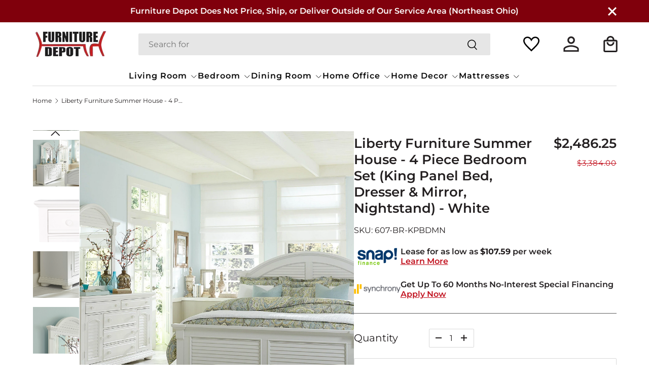

--- FILE ---
content_type: text/html; charset=utf-8
request_url: https://furnituredepotohio.com/products/liberty-furniture-summer-house-4-piece-bedroom-set-king-panel-bed-dresser-mirror-nightstand-white
body_size: 59776
content:
<!doctype html>
<html class="no-js" lang="en" dir="ltr">
  <head>
 
<meta charset="utf-8">
<meta name="viewport" content="width=device-width,initial-scale=1">
<title>Liberty Furniture Summer House - 4 Piece Bedroom Set (King Panel Bed,  &ndash; FurnitureDepotOhio</title><link rel="canonical" href="https://furnituredepotohio.com/products/liberty-furniture-summer-house-4-piece-bedroom-set-king-panel-bed-dresser-mirror-nightstand-white"><meta name="description" content="Live life beautifully with the Summer House I king panel bed, dresser, mirror, and nightstand. Crafted of poplar and pine solids this kit features an oyster white finish, bead molding, bun feet, full extension drawers with felt lined top drawers, and is accented with wooden knob hardware. The panel bed features louvere"><meta property="og:site_name" content="FurnitureDepotOhio">
<meta property="og:url" content="https://furnituredepotohio.com/products/liberty-furniture-summer-house-4-piece-bedroom-set-king-panel-bed-dresser-mirror-nightstand-white">
<meta property="og:title" content="Liberty Furniture Summer House - 4 Piece Bedroom Set (King Panel Bed, ">
<meta property="og:type" content="product">
<meta property="og:description" content="Live life beautifully with the Summer House I king panel bed, dresser, mirror, and nightstand. Crafted of poplar and pine solids this kit features an oyster white finish, bead molding, bun feet, full extension drawers with felt lined top drawers, and is accented with wooden knob hardware. The panel bed features louvere"><meta property="og:image" content="http://furnituredepotohio.com/cdn/shop/files/temp_dem_6b1562fd-55f2-4d8c-b816-423f90eaaf4a.jpg?crop=center&height=1200&v=1759875763&width=1200">
  <meta property="og:image:secure_url" content="https://furnituredepotohio.com/cdn/shop/files/temp_dem_6b1562fd-55f2-4d8c-b816-423f90eaaf4a.jpg?crop=center&height=1200&v=1759875763&width=1200">
  <meta property="og:image:width" content="2000">
  <meta property="og:image:height" content="2000"><meta property="og:price:amount" content="2,486.25">
  <meta property="og:price:currency" content="USD"><meta name="twitter:card" content="summary_large_image">
<meta name="twitter:title" content="Liberty Furniture Summer House - 4 Piece Bedroom Set (King Panel Bed, ">
<meta name="twitter:description" content="Live life beautifully with the Summer House I king panel bed, dresser, mirror, and nightstand. Crafted of poplar and pine solids this kit features an oyster white finish, bead molding, bun feet, full extension drawers with felt lined top drawers, and is accented with wooden knob hardware. The panel bed features louvere">
<link rel="preload" href="//furnituredepotohio.com/cdn/shop/t/23/assets/main.css?v=43632403788184399241714375703" as="style">
    <link rel="stylesheet" href="https://cdn.jsdelivr.net/jquery.slick/1.6.0/slick.css">
    <link rel="stylesheet" href="https://cdn.jsdelivr.net/jquery.slick/1.6.0/slick-theme.css">
    <script src="https://cdnjs.cloudflare.com/ajax/libs/jquery/3.1.0/jquery.min.js"></script>
    <script src="https://cdn.jsdelivr.net/jquery.slick/1.6.0/slick.min.js"></script><style data-shopify>
@font-face {
  font-family: Montserrat;
  font-weight: 400;
  font-style: normal;
  font-display: swap;
  src: url("//furnituredepotohio.com/cdn/fonts/montserrat/montserrat_n4.81949fa0ac9fd2021e16436151e8eaa539321637.woff2") format("woff2"),
       url("//furnituredepotohio.com/cdn/fonts/montserrat/montserrat_n4.a6c632ca7b62da89c3594789ba828388aac693fe.woff") format("woff");
}
@font-face {
  font-family: Montserrat;
  font-weight: 700;
  font-style: normal;
  font-display: swap;
  src: url("//furnituredepotohio.com/cdn/fonts/montserrat/montserrat_n7.3c434e22befd5c18a6b4afadb1e3d77c128c7939.woff2") format("woff2"),
       url("//furnituredepotohio.com/cdn/fonts/montserrat/montserrat_n7.5d9fa6e2cae713c8fb539a9876489d86207fe957.woff") format("woff");
}
@font-face {
  font-family: Montserrat;
  font-weight: 400;
  font-style: italic;
  font-display: swap;
  src: url("//furnituredepotohio.com/cdn/fonts/montserrat/montserrat_i4.5a4ea298b4789e064f62a29aafc18d41f09ae59b.woff2") format("woff2"),
       url("//furnituredepotohio.com/cdn/fonts/montserrat/montserrat_i4.072b5869c5e0ed5b9d2021e4c2af132e16681ad2.woff") format("woff");
}
@font-face {
  font-family: Montserrat;
  font-weight: 700;
  font-style: italic;
  font-display: swap;
  src: url("//furnituredepotohio.com/cdn/fonts/montserrat/montserrat_i7.a0d4a463df4f146567d871890ffb3c80408e7732.woff2") format("woff2"),
       url("//furnituredepotohio.com/cdn/fonts/montserrat/montserrat_i7.f6ec9f2a0681acc6f8152c40921d2a4d2e1a2c78.woff") format("woff");
}
@font-face {
  font-family: Montserrat;
  font-weight: 700;
  font-style: normal;
  font-display: swap;
  src: url("//furnituredepotohio.com/cdn/fonts/montserrat/montserrat_n7.3c434e22befd5c18a6b4afadb1e3d77c128c7939.woff2") format("woff2"),
       url("//furnituredepotohio.com/cdn/fonts/montserrat/montserrat_n7.5d9fa6e2cae713c8fb539a9876489d86207fe957.woff") format("woff");
}
@font-face {
  font-family: Montserrat;
  font-weight: 600;
  font-style: normal;
  font-display: swap;
  src: url("//furnituredepotohio.com/cdn/fonts/montserrat/montserrat_n6.1326b3e84230700ef15b3a29fb520639977513e0.woff2") format("woff2"),
       url("//furnituredepotohio.com/cdn/fonts/montserrat/montserrat_n6.652f051080eb14192330daceed8cd53dfdc5ead9.woff") format("woff");
}
:root {
        --bg-color: 255 255 255 / 1.0;
        --bg-color-og: 255 255 255 / 1.0;
        --heading-color: 35 31 32;
        --text-color: 35 31 32;
        --text-color-og: 35 31 32;
        --scrollbar-color: 35 31 32;
        --link-color: 35 31 32;
        --link-color-og: 35 31 32;
        --star-color: 255 159 28;--swatch-border-color-default: 211 210 210;
          --swatch-border-color-active: 145 143 144;
          --swatch-card-size: 24px;
          --swatch-variant-picker-size: 64px;--color-scheme-1-bg: 244 244 244 / 1.0;
        --color-scheme-1-grad: linear-gradient(180deg, rgba(244, 244, 244, 1), rgba(244, 244, 244, 1) 100%);
        --color-scheme-1-heading: 42 43 42;
        --color-scheme-1-text: 42 43 42;
        --color-scheme-1-btn-bg: 255 88 13;
        --color-scheme-1-btn-text: 255 255 255;
        --color-scheme-1-btn-bg-hover: 255 124 64;--color-scheme-2-bg: 42 43 42 / 1.0;
        --color-scheme-2-grad: linear-gradient(225deg, rgba(51, 59, 67, 0.88) 8%, rgba(41, 47, 54, 1) 56%, rgba(20, 20, 20, 1) 92%);
        --color-scheme-2-heading: 255 88 13;
        --color-scheme-2-text: 255 255 255;
        --color-scheme-2-btn-bg: 255 88 13;
        --color-scheme-2-btn-text: 255 255 255;
        --color-scheme-2-btn-bg-hover: 255 124 64;--color-scheme-3-bg: 255 88 13 / 1.0;
        --color-scheme-3-grad: linear-gradient(46deg, rgba(234, 73, 0, 1) 8%, rgba(234, 73, 0, 1) 32%, rgba(255, 88, 13, 0.88) 92%);
        --color-scheme-3-heading: 255 255 255;
        --color-scheme-3-text: 255 255 255;
        --color-scheme-3-btn-bg: 42 43 42;
        --color-scheme-3-btn-text: 255 255 255;
        --color-scheme-3-btn-bg-hover: 82 83 82;

        --drawer-bg-color: 255 255 255 / 1.0;
        --drawer-text-color: 42 43 42;

        --panel-bg-color: 244 244 244 / 1.0;
        --panel-heading-color: 42 43 42;
        --panel-text-color: 42 43 42;

        --in-stock-text-color: 44 126 63;
        --low-stock-text-color: 210 134 26;
        --very-low-stock-text-color: 180 12 28;
        --no-stock-text-color: 119 119 119;
        --no-stock-backordered-text-color: 119 119 119;

        --error-bg-color: 252 237 238;
        --error-text-color: 180 12 28;
        --success-bg-color: 232 246 234;
        --success-text-color: 44 126 63;
        --info-bg-color: 228 237 250;
        --info-text-color: 26 102 210;

        --heading-font-family: Montserrat, sans-serif;
        --heading-font-style: normal;
        --heading-font-weight: 700;
        --heading-scale-start: 2;

        --navigation-font-family: Montserrat, sans-serif;
        --navigation-font-style: normal;
        --navigation-font-weight: 600;--heading-text-transform: none;
--subheading-text-transform: none;
        --body-font-family: Montserrat, sans-serif;
        --body-font-style: normal;
        --body-font-weight: 400;
        --body-font-size: 16;

        --section-gap: 48;
        --heading-gap: calc(8 * var(--space-unit));--grid-column-gap: 20px;--btn-bg-color: 42 43 42;
        --btn-bg-hover-color: 82 83 82;
        --btn-text-color: 255 255 255;
        --btn-bg-color-og: 42 43 42;
        --btn-text-color-og: 255 255 255;
        --btn-alt-bg-color: 255 255 255;
        --btn-alt-bg-alpha: 1.0;
        --btn-alt-text-color: 42 43 42;
        --btn-border-width: 2px;
        --btn-padding-y: 12px;

        
        --btn-border-radius: 28px;
        

        --btn-lg-border-radius: 50%;
        --btn-icon-border-radius: 50%;
        --input-with-btn-inner-radius: var(--btn-border-radius);

        --input-bg-color: 255 255 255 / 1.0;
        --input-text-color: 35 31 32;
        --input-border-width: 2px;
        --input-border-radius: 26px;
        --textarea-border-radius: 12px;
        --input-border-radius: 28px;
        --input-lg-border-radius: 34px;
        --input-bg-color-diff-3: #f7f7f7;
        --input-bg-color-diff-6: #f0f0f0;

        --modal-border-radius: 16px;
        --modal-overlay-color: 0 0 0;
        --modal-overlay-opacity: 0.4;
        --drawer-border-radius: 16px;
        --overlay-border-radius: 0px;--custom-label-bg-color: 13 44 84;
        --custom-label-text-color: 255 255 255;--sale-label-bg-color: 170 17 85;
        --sale-label-text-color: 255 255 255;--sold-out-label-bg-color: 42 43 42;
        --sold-out-label-text-color: 255 255 255;--new-label-bg-color: 127 184 0;
        --new-label-text-color: 255 255 255;--preorder-label-bg-color: 0 166 237;
        --preorder-label-text-color: 255 255 255;

        --page-width: 1290px;
        --gutter-sm: 20px;
        --gutter-md: 32px;
        --gutter-lg: 64px;

        --payment-terms-bg-color: #ffffff;

        --coll-card-bg-color: #F9F9F9;
        --coll-card-border-color: #f2f2f2;

        --reading-width: 48em;
      }

      @media (max-width: 769px) {
        :root {
          --reading-width: 36em;
        }
      }</style>

    <link rel="stylesheet" href="//furnituredepotohio.com/cdn/shop/t/23/assets/main.css?v=43632403788184399241714375703">
    <link rel="stylesheet" href="//furnituredepotohio.com/cdn/shop/t/23/assets/render.css?v=93538230113195836471710333441">
    <script src="//furnituredepotohio.com/cdn/shop/t/23/assets/main.js?v=47275864244975482431710333440" defer="defer"></script><link
        rel="preload"
        href="//furnituredepotohio.com/cdn/fonts/montserrat/montserrat_n4.81949fa0ac9fd2021e16436151e8eaa539321637.woff2"
        as="font"
        type="font/woff2"
        crossorigin
        fetchpriority="high"
      ><link
        rel="preload"
        href="//furnituredepotohio.com/cdn/fonts/montserrat/montserrat_n7.3c434e22befd5c18a6b4afadb1e3d77c128c7939.woff2"
        as="font"
        type="font/woff2"
        crossorigin
        fetchpriority="high"
      ><script>window.performance && window.performance.mark && window.performance.mark('shopify.content_for_header.start');</script><meta name="google-site-verification" content="tRzvdjlbzU1XFnwSZ6tjX_OpumApqv8-3W_7CX7rmj0">
<meta name="google-site-verification" content="tRzvdjlbzU1XFnwSZ6tjX_OpumApqv8-3W_7CX7rmj0">
<meta id="shopify-digital-wallet" name="shopify-digital-wallet" content="/26682491088/digital_wallets/dialog">
<meta name="shopify-checkout-api-token" content="e722be4192348c1c42524c650f767a6c">
<meta id="in-context-paypal-metadata" data-shop-id="26682491088" data-venmo-supported="false" data-environment="production" data-locale="en_US" data-paypal-v4="true" data-currency="USD">
<link rel="alternate" type="application/json+oembed" href="https://furnituredepotohio.com/products/liberty-furniture-summer-house-4-piece-bedroom-set-king-panel-bed-dresser-mirror-nightstand-white.oembed">
<script async="async" src="/checkouts/internal/preloads.js?locale=en-US"></script>
<link rel="preconnect" href="https://shop.app" crossorigin="anonymous">
<script async="async" src="https://shop.app/checkouts/internal/preloads.js?locale=en-US&shop_id=26682491088" crossorigin="anonymous"></script>
<script id="apple-pay-shop-capabilities" type="application/json">{"shopId":26682491088,"countryCode":"US","currencyCode":"USD","merchantCapabilities":["supports3DS"],"merchantId":"gid:\/\/shopify\/Shop\/26682491088","merchantName":"FurnitureDepotOhio","requiredBillingContactFields":["postalAddress","email"],"requiredShippingContactFields":["postalAddress","email"],"shippingType":"shipping","supportedNetworks":["visa","masterCard","amex","discover","elo","jcb"],"total":{"type":"pending","label":"FurnitureDepotOhio","amount":"1.00"},"shopifyPaymentsEnabled":true,"supportsSubscriptions":true}</script>
<script id="shopify-features" type="application/json">{"accessToken":"e722be4192348c1c42524c650f767a6c","betas":["rich-media-storefront-analytics"],"domain":"furnituredepotohio.com","predictiveSearch":true,"shopId":26682491088,"locale":"en"}</script>
<script>var Shopify = Shopify || {};
Shopify.shop = "furnituredepotohio.myshopify.com";
Shopify.locale = "en";
Shopify.currency = {"active":"USD","rate":"1.0"};
Shopify.country = "US";
Shopify.theme = {"name":"Depot-furniture-Theme-Harshal","id":131680731344,"schema_name":"Enterprise","schema_version":"1.4.0","theme_store_id":null,"role":"main"};
Shopify.theme.handle = "null";
Shopify.theme.style = {"id":null,"handle":null};
Shopify.cdnHost = "furnituredepotohio.com/cdn";
Shopify.routes = Shopify.routes || {};
Shopify.routes.root = "/";</script>
<script type="module">!function(o){(o.Shopify=o.Shopify||{}).modules=!0}(window);</script>
<script>!function(o){function n(){var o=[];function n(){o.push(Array.prototype.slice.apply(arguments))}return n.q=o,n}var t=o.Shopify=o.Shopify||{};t.loadFeatures=n(),t.autoloadFeatures=n()}(window);</script>
<script>
  window.ShopifyPay = window.ShopifyPay || {};
  window.ShopifyPay.apiHost = "shop.app\/pay";
  window.ShopifyPay.redirectState = null;
</script>
<script id="shop-js-analytics" type="application/json">{"pageType":"product"}</script>
<script defer="defer" async type="module" src="//furnituredepotohio.com/cdn/shopifycloud/shop-js/modules/v2/client.init-shop-cart-sync_WVOgQShq.en.esm.js"></script>
<script defer="defer" async type="module" src="//furnituredepotohio.com/cdn/shopifycloud/shop-js/modules/v2/chunk.common_C_13GLB1.esm.js"></script>
<script defer="defer" async type="module" src="//furnituredepotohio.com/cdn/shopifycloud/shop-js/modules/v2/chunk.modal_CLfMGd0m.esm.js"></script>
<script type="module">
  await import("//furnituredepotohio.com/cdn/shopifycloud/shop-js/modules/v2/client.init-shop-cart-sync_WVOgQShq.en.esm.js");
await import("//furnituredepotohio.com/cdn/shopifycloud/shop-js/modules/v2/chunk.common_C_13GLB1.esm.js");
await import("//furnituredepotohio.com/cdn/shopifycloud/shop-js/modules/v2/chunk.modal_CLfMGd0m.esm.js");

  window.Shopify.SignInWithShop?.initShopCartSync?.({"fedCMEnabled":true,"windoidEnabled":true});

</script>
<script>
  window.Shopify = window.Shopify || {};
  if (!window.Shopify.featureAssets) window.Shopify.featureAssets = {};
  window.Shopify.featureAssets['shop-js'] = {"shop-cart-sync":["modules/v2/client.shop-cart-sync_DuR37GeY.en.esm.js","modules/v2/chunk.common_C_13GLB1.esm.js","modules/v2/chunk.modal_CLfMGd0m.esm.js"],"init-fed-cm":["modules/v2/client.init-fed-cm_BucUoe6W.en.esm.js","modules/v2/chunk.common_C_13GLB1.esm.js","modules/v2/chunk.modal_CLfMGd0m.esm.js"],"shop-toast-manager":["modules/v2/client.shop-toast-manager_B0JfrpKj.en.esm.js","modules/v2/chunk.common_C_13GLB1.esm.js","modules/v2/chunk.modal_CLfMGd0m.esm.js"],"init-shop-cart-sync":["modules/v2/client.init-shop-cart-sync_WVOgQShq.en.esm.js","modules/v2/chunk.common_C_13GLB1.esm.js","modules/v2/chunk.modal_CLfMGd0m.esm.js"],"shop-button":["modules/v2/client.shop-button_B_U3bv27.en.esm.js","modules/v2/chunk.common_C_13GLB1.esm.js","modules/v2/chunk.modal_CLfMGd0m.esm.js"],"init-windoid":["modules/v2/client.init-windoid_DuP9q_di.en.esm.js","modules/v2/chunk.common_C_13GLB1.esm.js","modules/v2/chunk.modal_CLfMGd0m.esm.js"],"shop-cash-offers":["modules/v2/client.shop-cash-offers_BmULhtno.en.esm.js","modules/v2/chunk.common_C_13GLB1.esm.js","modules/v2/chunk.modal_CLfMGd0m.esm.js"],"pay-button":["modules/v2/client.pay-button_CrPSEbOK.en.esm.js","modules/v2/chunk.common_C_13GLB1.esm.js","modules/v2/chunk.modal_CLfMGd0m.esm.js"],"init-customer-accounts":["modules/v2/client.init-customer-accounts_jNk9cPYQ.en.esm.js","modules/v2/client.shop-login-button_DJ5ldayH.en.esm.js","modules/v2/chunk.common_C_13GLB1.esm.js","modules/v2/chunk.modal_CLfMGd0m.esm.js"],"avatar":["modules/v2/client.avatar_BTnouDA3.en.esm.js"],"checkout-modal":["modules/v2/client.checkout-modal_pBPyh9w8.en.esm.js","modules/v2/chunk.common_C_13GLB1.esm.js","modules/v2/chunk.modal_CLfMGd0m.esm.js"],"init-shop-for-new-customer-accounts":["modules/v2/client.init-shop-for-new-customer-accounts_BUoCy7a5.en.esm.js","modules/v2/client.shop-login-button_DJ5ldayH.en.esm.js","modules/v2/chunk.common_C_13GLB1.esm.js","modules/v2/chunk.modal_CLfMGd0m.esm.js"],"init-customer-accounts-sign-up":["modules/v2/client.init-customer-accounts-sign-up_CnczCz9H.en.esm.js","modules/v2/client.shop-login-button_DJ5ldayH.en.esm.js","modules/v2/chunk.common_C_13GLB1.esm.js","modules/v2/chunk.modal_CLfMGd0m.esm.js"],"init-shop-email-lookup-coordinator":["modules/v2/client.init-shop-email-lookup-coordinator_CzjY5t9o.en.esm.js","modules/v2/chunk.common_C_13GLB1.esm.js","modules/v2/chunk.modal_CLfMGd0m.esm.js"],"shop-follow-button":["modules/v2/client.shop-follow-button_CsYC63q7.en.esm.js","modules/v2/chunk.common_C_13GLB1.esm.js","modules/v2/chunk.modal_CLfMGd0m.esm.js"],"shop-login-button":["modules/v2/client.shop-login-button_DJ5ldayH.en.esm.js","modules/v2/chunk.common_C_13GLB1.esm.js","modules/v2/chunk.modal_CLfMGd0m.esm.js"],"shop-login":["modules/v2/client.shop-login_B9ccPdmx.en.esm.js","modules/v2/chunk.common_C_13GLB1.esm.js","modules/v2/chunk.modal_CLfMGd0m.esm.js"],"lead-capture":["modules/v2/client.lead-capture_D0K_KgYb.en.esm.js","modules/v2/chunk.common_C_13GLB1.esm.js","modules/v2/chunk.modal_CLfMGd0m.esm.js"],"payment-terms":["modules/v2/client.payment-terms_BWmiNN46.en.esm.js","modules/v2/chunk.common_C_13GLB1.esm.js","modules/v2/chunk.modal_CLfMGd0m.esm.js"]};
</script>
<script id="__st">var __st={"a":26682491088,"offset":-18000,"reqid":"1aae2243-bc95-403f-81db-bd8904af820f-1769692603","pageurl":"furnituredepotohio.com\/products\/liberty-furniture-summer-house-4-piece-bedroom-set-king-panel-bed-dresser-mirror-nightstand-white","u":"93f6e3c547f0","p":"product","rtyp":"product","rid":8380000207056};</script>
<script>window.ShopifyPaypalV4VisibilityTracking = true;</script>
<script id="captcha-bootstrap">!function(){'use strict';const t='contact',e='account',n='new_comment',o=[[t,t],['blogs',n],['comments',n],[t,'customer']],c=[[e,'customer_login'],[e,'guest_login'],[e,'recover_customer_password'],[e,'create_customer']],r=t=>t.map((([t,e])=>`form[action*='/${t}']:not([data-nocaptcha='true']) input[name='form_type'][value='${e}']`)).join(','),a=t=>()=>t?[...document.querySelectorAll(t)].map((t=>t.form)):[];function s(){const t=[...o],e=r(t);return a(e)}const i='password',u='form_key',d=['recaptcha-v3-token','g-recaptcha-response','h-captcha-response',i],f=()=>{try{return window.sessionStorage}catch{return}},m='__shopify_v',_=t=>t.elements[u];function p(t,e,n=!1){try{const o=window.sessionStorage,c=JSON.parse(o.getItem(e)),{data:r}=function(t){const{data:e,action:n}=t;return t[m]||n?{data:e,action:n}:{data:t,action:n}}(c);for(const[e,n]of Object.entries(r))t.elements[e]&&(t.elements[e].value=n);n&&o.removeItem(e)}catch(o){console.error('form repopulation failed',{error:o})}}const l='form_type',E='cptcha';function T(t){t.dataset[E]=!0}const w=window,h=w.document,L='Shopify',v='ce_forms',y='captcha';let A=!1;((t,e)=>{const n=(g='f06e6c50-85a8-45c8-87d0-21a2b65856fe',I='https://cdn.shopify.com/shopifycloud/storefront-forms-hcaptcha/ce_storefront_forms_captcha_hcaptcha.v1.5.2.iife.js',D={infoText:'Protected by hCaptcha',privacyText:'Privacy',termsText:'Terms'},(t,e,n)=>{const o=w[L][v],c=o.bindForm;if(c)return c(t,g,e,D).then(n);var r;o.q.push([[t,g,e,D],n]),r=I,A||(h.body.append(Object.assign(h.createElement('script'),{id:'captcha-provider',async:!0,src:r})),A=!0)});var g,I,D;w[L]=w[L]||{},w[L][v]=w[L][v]||{},w[L][v].q=[],w[L][y]=w[L][y]||{},w[L][y].protect=function(t,e){n(t,void 0,e),T(t)},Object.freeze(w[L][y]),function(t,e,n,w,h,L){const[v,y,A,g]=function(t,e,n){const i=e?o:[],u=t?c:[],d=[...i,...u],f=r(d),m=r(i),_=r(d.filter((([t,e])=>n.includes(e))));return[a(f),a(m),a(_),s()]}(w,h,L),I=t=>{const e=t.target;return e instanceof HTMLFormElement?e:e&&e.form},D=t=>v().includes(t);t.addEventListener('submit',(t=>{const e=I(t);if(!e)return;const n=D(e)&&!e.dataset.hcaptchaBound&&!e.dataset.recaptchaBound,o=_(e),c=g().includes(e)&&(!o||!o.value);(n||c)&&t.preventDefault(),c&&!n&&(function(t){try{if(!f())return;!function(t){const e=f();if(!e)return;const n=_(t);if(!n)return;const o=n.value;o&&e.removeItem(o)}(t);const e=Array.from(Array(32),(()=>Math.random().toString(36)[2])).join('');!function(t,e){_(t)||t.append(Object.assign(document.createElement('input'),{type:'hidden',name:u})),t.elements[u].value=e}(t,e),function(t,e){const n=f();if(!n)return;const o=[...t.querySelectorAll(`input[type='${i}']`)].map((({name:t})=>t)),c=[...d,...o],r={};for(const[a,s]of new FormData(t).entries())c.includes(a)||(r[a]=s);n.setItem(e,JSON.stringify({[m]:1,action:t.action,data:r}))}(t,e)}catch(e){console.error('failed to persist form',e)}}(e),e.submit())}));const S=(t,e)=>{t&&!t.dataset[E]&&(n(t,e.some((e=>e===t))),T(t))};for(const o of['focusin','change'])t.addEventListener(o,(t=>{const e=I(t);D(e)&&S(e,y())}));const B=e.get('form_key'),M=e.get(l),P=B&&M;t.addEventListener('DOMContentLoaded',(()=>{const t=y();if(P)for(const e of t)e.elements[l].value===M&&p(e,B);[...new Set([...A(),...v().filter((t=>'true'===t.dataset.shopifyCaptcha))])].forEach((e=>S(e,t)))}))}(h,new URLSearchParams(w.location.search),n,t,e,['guest_login'])})(!0,!0)}();</script>
<script integrity="sha256-4kQ18oKyAcykRKYeNunJcIwy7WH5gtpwJnB7kiuLZ1E=" data-source-attribution="shopify.loadfeatures" defer="defer" src="//furnituredepotohio.com/cdn/shopifycloud/storefront/assets/storefront/load_feature-a0a9edcb.js" crossorigin="anonymous"></script>
<script crossorigin="anonymous" defer="defer" src="//furnituredepotohio.com/cdn/shopifycloud/storefront/assets/shopify_pay/storefront-65b4c6d7.js?v=20250812"></script>
<script data-source-attribution="shopify.dynamic_checkout.dynamic.init">var Shopify=Shopify||{};Shopify.PaymentButton=Shopify.PaymentButton||{isStorefrontPortableWallets:!0,init:function(){window.Shopify.PaymentButton.init=function(){};var t=document.createElement("script");t.src="https://furnituredepotohio.com/cdn/shopifycloud/portable-wallets/latest/portable-wallets.en.js",t.type="module",document.head.appendChild(t)}};
</script>
<script data-source-attribution="shopify.dynamic_checkout.buyer_consent">
  function portableWalletsHideBuyerConsent(e){var t=document.getElementById("shopify-buyer-consent"),n=document.getElementById("shopify-subscription-policy-button");t&&n&&(t.classList.add("hidden"),t.setAttribute("aria-hidden","true"),n.removeEventListener("click",e))}function portableWalletsShowBuyerConsent(e){var t=document.getElementById("shopify-buyer-consent"),n=document.getElementById("shopify-subscription-policy-button");t&&n&&(t.classList.remove("hidden"),t.removeAttribute("aria-hidden"),n.addEventListener("click",e))}window.Shopify?.PaymentButton&&(window.Shopify.PaymentButton.hideBuyerConsent=portableWalletsHideBuyerConsent,window.Shopify.PaymentButton.showBuyerConsent=portableWalletsShowBuyerConsent);
</script>
<script data-source-attribution="shopify.dynamic_checkout.cart.bootstrap">document.addEventListener("DOMContentLoaded",(function(){function t(){return document.querySelector("shopify-accelerated-checkout-cart, shopify-accelerated-checkout")}if(t())Shopify.PaymentButton.init();else{new MutationObserver((function(e,n){t()&&(Shopify.PaymentButton.init(),n.disconnect())})).observe(document.body,{childList:!0,subtree:!0})}}));
</script>
<link id="shopify-accelerated-checkout-styles" rel="stylesheet" media="screen" href="https://furnituredepotohio.com/cdn/shopifycloud/portable-wallets/latest/accelerated-checkout-backwards-compat.css" crossorigin="anonymous">
<style id="shopify-accelerated-checkout-cart">
        #shopify-buyer-consent {
  margin-top: 1em;
  display: inline-block;
  width: 100%;
}

#shopify-buyer-consent.hidden {
  display: none;
}

#shopify-subscription-policy-button {
  background: none;
  border: none;
  padding: 0;
  text-decoration: underline;
  font-size: inherit;
  cursor: pointer;
}

#shopify-subscription-policy-button::before {
  box-shadow: none;
}

      </style>
<script id="sections-script" data-sections="header" defer="defer" src="//furnituredepotohio.com/cdn/shop/t/23/compiled_assets/scripts.js?v=2541"></script>
<script>window.performance && window.performance.mark && window.performance.mark('shopify.content_for_header.end');</script>


    <script>
      document.documentElement.className = document.documentElement.className.replace('no-js', 'js');
    </script><!-- CC Custom Head Start --><!-- CC Custom Head End --><link href="//furnituredepotohio.com/cdn/shop/t/23/assets/latest_product.css?v=174810570869896585661710333440" rel="stylesheet" type="text/css" media="all" />
    <script src="//furnituredepotohio.com/cdn/shop/t/23/assets/slider_latest.js?v=87311039397281513691710333441" defer="defer"></script>



  






<!-- BEGIN app block: shopify://apps/se-wishlist-engine/blocks/app-embed/8f7c0857-8e71-463d-a168-8e133094753b --><link rel="preload" href="https://cdn.shopify.com/extensions/019bdabd-6cb4-76dd-b102-0fca94c8df62/wishlist-engine-226/assets/wishlist-engine.css" as="style" onload="this.onload=null;this.rel='stylesheet'">
<noscript><link rel="stylesheet" href="https://cdn.shopify.com/extensions/019bdabd-6cb4-76dd-b102-0fca94c8df62/wishlist-engine-226/assets/wishlist-engine.css"></noscript>

<meta name="wishlist_shop_current_currency" content="${{amount}}" id="wishlist_shop_current_currency"/>
<script data-id="Ad05seVZTT0FSY1FTM__14198427981142892921" type="application/javascript">
  var  customHeartIcon='';
  var  customHeartFillIcon='';
</script>

 
<script src="https://cdn.shopify.com/extensions/019bdabd-6cb4-76dd-b102-0fca94c8df62/wishlist-engine-226/assets/wishlist-engine-app.js" defer></script>

<!-- END app block --><!-- BEGIN app block: shopify://apps/ecomposer-builder/blocks/app-embed/a0fc26e1-7741-4773-8b27-39389b4fb4a0 --><!-- DNS Prefetch & Preconnect -->
<link rel="preconnect" href="https://cdn.ecomposer.app" crossorigin>
<link rel="dns-prefetch" href="https://cdn.ecomposer.app">

<link rel="prefetch" href="https://cdn.ecomposer.app/vendors/css/ecom-swiper@11.css" as="style">
<link rel="prefetch" href="https://cdn.ecomposer.app/vendors/js/ecom-swiper@11.0.5.js" as="script">
<link rel="prefetch" href="https://cdn.ecomposer.app/vendors/js/ecom_modal.js" as="script">

<!-- Global CSS --><!--ECOM-EMBED-->
  <style id="ecom-global-css" class="ecom-global-css">/**ECOM-INSERT-CSS**/.ecom-section > div.core__row--columns{max-width: 1200px;}.ecom-column>div.core__column--wrapper{padding: 20px;}div.core__blocks--body>div.ecom-block.elmspace:not(:first-child){margin-top: 20px;}:root{--ecom-global-colors-primary:#ffffff;--ecom-global-colors-secondary:#ffffff;--ecom-global-colors-text:#ffffff;--ecom-global-colors-accent:#ffffff;}</style>
  <!--/ECOM-EMBED--><!-- Custom CSS & JS --><style id="ecom-custom-css">body[ecom-loaded] .site-main-dimmer {
display: none !important;
}
body[ecom-loaded] .lb-upsell-modal-bg , 
body[ecom-loaded] .lb-upsell-modal-wrap{
display: none !important;
}</style><script id="ecom-custom-js" async></script><!-- Open Graph Meta Tags for Pages --><!-- Critical Inline Styles -->
<style class="ecom-theme-helper">.ecom-animation{opacity:0}.ecom-animation.animate,.ecom-animation.ecom-animated{opacity:1}.ecom-cart-popup{display:grid;position:fixed;inset:0;z-index:9999999;align-content:center;padding:5px;justify-content:center;align-items:center;justify-items:center}.ecom-cart-popup::before{content:' ';position:absolute;background:#e5e5e5b3;inset:0}.ecom-ajax-loading{cursor:not-allowed;pointer-events:none;opacity:.6}#ecom-toast{visibility:hidden;max-width:50px;height:60px;margin:auto;background-color:#333;color:#fff;text-align:center;border-radius:2px;position:fixed;z-index:1;left:0;right:0;bottom:30px;font-size:17px;display:grid;grid-template-columns:50px auto;align-items:center;justify-content:start;align-content:center;justify-items:start}#ecom-toast.ecom-toast-show{visibility:visible;animation:ecomFadein .5s,ecomExpand .5s .5s,ecomStay 3s 1s,ecomShrink .5s 4s,ecomFadeout .5s 4.5s}#ecom-toast #ecom-toast-icon{width:50px;height:100%;box-sizing:border-box;background-color:#111;color:#fff;padding:5px}#ecom-toast .ecom-toast-icon-svg{width:100%;height:100%;position:relative;vertical-align:middle;margin:auto;text-align:center}#ecom-toast #ecom-toast-desc{color:#fff;padding:16px;overflow:hidden;white-space:nowrap}@media(max-width:768px){#ecom-toast #ecom-toast-desc{white-space:normal;min-width:250px}#ecom-toast{height:auto;min-height:60px}}.ecom__column-full-height{height:100%}@keyframes ecomFadein{from{bottom:0;opacity:0}to{bottom:30px;opacity:1}}@keyframes ecomExpand{from{min-width:50px}to{min-width:var(--ecom-max-width)}}@keyframes ecomStay{from{min-width:var(--ecom-max-width)}to{min-width:var(--ecom-max-width)}}@keyframes ecomShrink{from{min-width:var(--ecom-max-width)}to{min-width:50px}}@keyframes ecomFadeout{from{bottom:30px;opacity:1}to{bottom:60px;opacity:0}}</style>


<!-- EComposer Config Script -->
<script id="ecom-theme-helpers" async>
window.EComposer=window.EComposer||{};(function(){if(!this.configs)this.configs={};
this.initQuickview=function(){};this.configs={"custom_code":{"enable_jquery":true,"custom_css":"body[ecom-loaded] .site-main-dimmer {\ndisplay: none !important;\n}\nbody[ecom-loaded] .lb-upsell-modal-bg , \nbody[ecom-loaded] .lb-upsell-modal-wrap{\ndisplay: none !important;\n}","custom_js":""},"instagram":null};this.configs.ajax_cart={enable:false};this.customer=false;this.proxy_path='/apps/ecomposer-visual-page-builder';
this.popupScriptUrl='https://cdn.shopify.com/extensions/019c0262-13fd-76c5-96e1-41becea92121/ecomposer-97/assets/ecom_popup.js';
this.routes={domain:'https://furnituredepotohio.com',root_url:'/',collections_url:'/collections',all_products_collection_url:'/collections/all',cart_url:'/cart',cart_add_url:'/cart/add',cart_change_url:'/cart/change',cart_clear_url:'/cart/clear',cart_update_url:'/cart/update',product_recommendations_url:'/recommendations/products'};
this.queryParams={};
if(window.location.search.length){new URLSearchParams(window.location.search).forEach((value,key)=>{this.queryParams[key]=value})}
this.money_format="${{amount}}";
this.money_with_currency_format="${{amount}} USD";
this.currencyCodeEnabled=null;this.abTestingData = [];this.formatMoney=function(t,e){const r=this.currencyCodeEnabled?this.money_with_currency_format:this.money_format;function a(t,e){return void 0===t?e:t}function o(t,e,r,o){if(e=a(e,2),r=a(r,","),o=a(o,"."),isNaN(t)||null==t)return 0;var n=(t=(t/100).toFixed(e)).split(".");return n[0].replace(/(\d)(?=(\d\d\d)+(?!\d))/g,"$1"+r)+(n[1]?o+n[1]:"")}"string"==typeof t&&(t=t.replace(".",""));var n="",i=/\{\{\s*(\w+)\s*\}\}/,s=e||r;switch(s.match(i)[1]){case"amount":n=o(t,2);break;case"amount_no_decimals":n=o(t,0);break;case"amount_with_comma_separator":n=o(t,2,".",",");break;case"amount_with_space_separator":n=o(t,2," ",",");break;case"amount_with_period_and_space_separator":n=o(t,2," ",".");break;case"amount_no_decimals_with_comma_separator":n=o(t,0,".",",");break;case"amount_no_decimals_with_space_separator":n=o(t,0," ");break;case"amount_with_apostrophe_separator":n=o(t,2,"'",".")}return s.replace(i,n)};
this.resizeImage=function(t,e){try{if(!e||"original"==e||"full"==e||"master"==e)return t;if(-1!==t.indexOf("cdn.shopify.com")||-1!==t.indexOf("/cdn/shop/")){var r=t.match(/\.(jpg|jpeg|gif|png|bmp|bitmap|tiff|tif|webp)((\#[0-9a-z\-]+)?(\?v=.*)?)?$/gim);if(null==r)return null;var a=t.split(r[0]),o=r[0];return a[0]+"_"+e+o}}catch(r){return t}return t};
this.getProduct=function(t){if(!t)return!1;let e=("/"===this.routes.root_url?"":this.routes.root_url)+"/products/"+t+".js?shop="+Shopify.shop;return window.ECOM_LIVE&&(e="/shop/builder/ajax/ecom-proxy/products/"+t+"?shop="+Shopify.shop),window.fetch(e,{headers:{"Content-Type":"application/json"}}).then(t=>t.ok?t.json():false)};
const u=new URLSearchParams(window.location.search);if(u.has("ecom-redirect")){const r=u.get("ecom-redirect");if(r){let d;try{d=decodeURIComponent(r)}catch{return}d=d.trim().replace(/[\r\n\t]/g,"");if(d.length>2e3)return;const p=["javascript:","data:","vbscript:","file:","ftp:","mailto:","tel:","sms:","chrome:","chrome-extension:","moz-extension:","ms-browser-extension:"],l=d.toLowerCase();for(const o of p)if(l.includes(o))return;const x=[/<script/i,/<\/script/i,/javascript:/i,/vbscript:/i,/onload=/i,/onerror=/i,/onclick=/i,/onmouseover=/i,/onfocus=/i,/onblur=/i,/onsubmit=/i,/onchange=/i,/alert\s*\(/i,/confirm\s*\(/i,/prompt\s*\(/i,/document\./i,/window\./i,/eval\s*\(/i];for(const t of x)if(t.test(d))return;if(d.startsWith("/")&&!d.startsWith("//")){if(!/^[a-zA-Z0-9\-._~:/?#[\]@!$&'()*+,;=%]+$/.test(d))return;if(d.includes("../")||d.includes("./"))return;window.location.href=d;return}if(!d.includes("://")&&!d.startsWith("//")){if(!/^[a-zA-Z0-9\-._~:/?#[\]@!$&'()*+,;=%]+$/.test(d))return;if(d.includes("../")||d.includes("./"))return;window.location.href="/"+d;return}let n;try{n=new URL(d)}catch{return}if(!["http:","https:"].includes(n.protocol))return;if(n.port&&(parseInt(n.port)<1||parseInt(n.port)>65535))return;const a=[window.location.hostname];if(a.includes(n.hostname)&&(n.href===d||n.toString()===d))window.location.href=d}}
}).bind(window.EComposer)();
if(window.Shopify&&window.Shopify.designMode&&window.top&&window.top.opener){window.addEventListener("load",function(){window.top.opener.postMessage({action:"ecomposer:loaded"},"*")})}
</script><!-- Toast Template -->
<script type="text/template" id="ecom-template-html"><!-- BEGIN app snippet: ecom-toast --><div id="ecom-toast"><div id="ecom-toast-icon"><svg xmlns="http://www.w3.org/2000/svg" class="ecom-toast-icon-svg ecom-toast-icon-info" fill="none" viewBox="0 0 24 24" stroke="currentColor"><path stroke-linecap="round" stroke-linejoin="round" stroke-width="2" d="M13 16h-1v-4h-1m1-4h.01M21 12a9 9 0 11-18 0 9 9 0 0118 0z"/></svg>
<svg class="ecom-toast-icon-svg ecom-toast-icon-success" xmlns="http://www.w3.org/2000/svg" viewBox="0 0 512 512"><path d="M256 8C119 8 8 119 8 256s111 248 248 248 248-111 248-248S393 8 256 8zm0 48c110.5 0 200 89.5 200 200 0 110.5-89.5 200-200 200-110.5 0-200-89.5-200-200 0-110.5 89.5-200 200-200m140.2 130.3l-22.5-22.7c-4.7-4.7-12.3-4.7-17-.1L215.3 303.7l-59.8-60.3c-4.7-4.7-12.3-4.7-17-.1l-22.7 22.5c-4.7 4.7-4.7 12.3-.1 17l90.8 91.5c4.7 4.7 12.3 4.7 17 .1l172.6-171.2c4.7-4.7 4.7-12.3 .1-17z"/></svg>
</div><div id="ecom-toast-desc"></div></div><!-- END app snippet --></script><!-- END app block --><!-- BEGIN app block: shopify://apps/klip-coupons/blocks/klip-app/df38e221-ede4-4ad4-b47d-56524361a5be -->
  <!-- BEGIN app snippet: klip-cart --><!-- END app snippet -->
  <!-- BEGIN app snippet: klip-app -->

<script>
  (function(){
  

  

  const bogo_products = {};
  
;
      
    
const applyTranslate = (data, translateData) => {
    if(!translateData || !false || !true) return data;
    const res = data;
    for (const [key, value] of Object.entries(data)) {
      res[key] = translateData[key] && typeof value === 'object' && !Array.isArray(value) && value !== null ? applyTranslate(value, translateData[key]) : (translateData[key] ? translateData[key] : value)
    }

    return res;
  }

  const mainMetafield = applyTranslate({"id":"669e92b65094c6b33fb9cf9b","host":"https:\/\/app.klipcoupons.com","domain":"furnituredepotohio.myshopify.com","enabled":true,"enableLineItemProps":false,"enableForSubscription":false,"showCartSpendMessages":{"line_item":false,"order":false,"shipping":false},"showCartPopover":{"bogo":false,"line_item":false,"order":false,"shipping":false},"showCartQtyLimitWarning":{"line_item":false},"showCartUsageLimitMessage":{"bogo":false,"line_item":false,"order":false,"shipping":false},"useOrderDiscountForSingle":false,"useSequentialCartUpdate":false,"isSumSeparatorChanged":false,"couponsPriority":"highest_discount","enableTranslations":false,"enableAutoTranslations":false,"uncheckable":false,"showMultipleCoupons":false,"cartUncheckable":false,"showMultipleCollectionCoupons":false,"couponsNumber":null,"collectionCouponsNumber":null,"productPath":"form[action*=\"\/cart\/add\"]","ATCPath":"form[action*=\"\/cart\/add\"] [type=submit], form[action*=\"\/cart\/add\"] .add_to_cart","ShortATCPath":"form[action*=\"\/cart\/add\"] [type=submit], form[action*=\"\/cart\/add\"] .add_to_cart","buyButtonSelector":null,"shortFormSelector":null,"variantIdSelector":null,"checkoutBtnSelector":null,"checkoutBtnRevalidate":false,"enableMathRounding":false,"sellingPlanIdSelector":"input[name=\"selling_plan\"]:not([type=\"radio\"]), input[type=\"radio\"][name=\"selling_plan\"]:checked","sellingPlanOneTimeValue":"","qtyInputSelector":null,"cartItemSelector":null,"cartItemNameSelector":null,"lineItemPath":".cart-item__quantity","cartPreviewUpdateEnabled":true,"cartPageItemsSelector":"","cartPageTotalSelector":"","cartPreviewItemsSelector":"","cartPreviewTotalSelector":"","drawerIconSelector":"","PDPCrossOutPriceEnabled":false,"collectionCrossOutPriceEnabled":false,"PDPPriceSelector":".product__info-wrapper .price__regular .price-item--regular, .product-info__price .text-lg:first-of-type, .price--product .price-item:first-of-type, .product__price span[data-price]","PDPSalePriceSelector":".product__info-wrapper .price__container .price__sale .price-item--sale, .product-info__price .text-lg:first-of-type, .price--product .price-item.price-item--sale:first-of-type, .product__price span[data-price]","cartNotEnough":{"amount":"At least {{amount}} items must be in cart for the discount.","quantity":"Spend {{quantity}} to unlock this discount."},"cartLabel":{"removeButton":{"styles":{"font-size":"12px","color":"#0059C9"},"text":"Remove"},"line_item":{"enabled":false,"saveStyles":{},"saveText":"Saved {{amount}}","styles":{},"text":"Coupon Applied"},"order":{"enabled":false,"saveStyles":{},"saveText":"Saved {{amount}}","styles":{},"text":"Coupon Applied"},"shipping":{"enabled":false,"saveStyles":{},"saveText":"Save {{amount}}","styles":{},"text":"Coupon Applied"},"enabled":false,"text":"Coupon Clipped","styles":{"color":"#000000","font-weight":700,"font-size":"13px"},"saveText":"Save {{amount}}","saveStyles":{"color":"#2C8D53","font-weight":700,"font-size":"13px"}},"cartClipButton":{"line_item":{"enabled":false,"saveAmountStyles":{},"saveAmountText":"Save {{amount}}","styles":{},"text":"Apply coupon"},"order":{"enabled":false,"saveAmountStyles":{},"saveAmountText":"Save {{amount}} on total order","styles":{},"text":"Clip coupon"},"shipping":{"enabled":false,"saveAmountStyles":{},"saveAmountText":"Save {{amount}} on shipping","styles":{},"text":"Clip coupon"},"enabled":false,"text":"Clip coupon","styles":{"font-size":"13px","font-weight":"700","background":"#fff","color":"#345395","border-color":"#345395","border-radius":"12px"},"saveAmountText":"Save {{amount}}","saveAmountStyles":{"font-size":"13px","font-weight":"700","background":"#fff","color":"#2C8D53"}},"cartBogoCoupon":{"label":{"styles":{},"text":"Add {{product title}} with {{amount}} OFF"},"btn":{"styles":{},"text":"Add to cart"},"enabled":false,"morePopupEnabled":false,"spendMessageEnabled":false},"cartPath":"[name=\"checkout\"], a[href*=\"\/checkout\"]","customCss":".elsklip-coupon label {\n    padding-left: 40px;\n}","isPaid":true,"storefrontApiToken":null,"collectionPage":{"couponBox":{"styles":{}}},"publishedCouponsCount":1,"workByLineItemProps":false,"currentPlanFeatures":{"purchased":true,"order_and_shipping_discounts":true,"bogo":true,"product_page_coupons":false,"cart_page_coupons":true,"basic_targeting_settings":false,"coupon_schedule":true,"countdown_timer":true,"collection_page_coupons":true,"utm_targeting":true,"location_targeting":true,"translations":true,"cross_out_product_page_price":true,"visibility_cart":false},"currenciesRates":{"rates":{"AED":0.272294,"AFN":0.0153632,"ALL":0.0123085,"AMD":0.0026878,"ANG":0.558119,"AUD":0.69139,"AWG":0.558659,"AZN":0.588235,"BAM":0.607145,"BBD":0.5,"BDT":0.00818256,"BGN":0.607145,"BIF":0.00033678,"BND":0.786981,"BOB":0.145381,"BSD":1,"BWP":0.0744956,"BZD":0.497189,"CAD":0.729202,"CDF":0.000436869,"CHF":1.28641,"CNY":0.143787,"CRC":0.00201607,"CVE":0.0107688,"CZK":0.0489815,"DJF":0.00562813,"DKK":0.15899,"DOP":0.0159192,"DZD":0.00773691,"EGP":0.021249,"ETB":0.00644592,"EUR":1.18747,"FJD":0.451618,"FKP":1.36759,"GBP":1.36759,"GMD":0.013545,"GNF":0.000114172,"GTQ":0.130792,"GYD":0.00478741,"HKD":0.128248,"HNL":0.0379884,"HRK":0.157605,"HUF":0.00311164,"IDR":0.0000597415,"ILS":0.320565,"INR":0.010903,"ISK":0.00816681,"JMD":0.00638864,"JPY":0.00647733,"KES":0.00775911,"KGS":0.0114334,"KHR":0.000248695,"KMF":0.00241372,"KRW":0.000690388,"KYD":1.20284,"KZT":0.00199182,"LAK":0.0000464091,"LBP":0.0000111976,"LKR":0.00323506,"MAD":0.110107,"MDL":0.0593847,"MKD":0.0192786,"MMK":0.000476154,"MNT":0.000280327,"MOP":0.124512,"MUR":0.0219715,"MVR":0.0646987,"MWK":0.000577321,"MYR":0.252207,"NGN":0.000705717,"NIO":0.0272361,"NPR":0.0068112,"NZD":0.596978,"PEN":0.298535,"PGK":0.232059,"PHP":0.0169298,"PKR":0.00357677,"PLN":0.282304,"PYG":0.000149867,"QAR":0.274725,"RON":0.232979,"RSD":0.0101128,"RWF":0.000689275,"SAR":0.266667,"SBD":0.124174,"SEK":0.111837,"SGD":0.786981,"SHP":1.36759,"SLL":0.0000437832,"STD":0.0000479313,"THB":0.032034,"TJS":0.107294,"TOP":0.420049,"TTD":0.14745,"TWD":0.0317861,"TZS":0.000390976,"UAH":0.0232276,"UGX":0.000281989,"UYU":0.0266904,"UZS":0.0000827459,"VND":0.0000382825,"VUV":0.00835401,"WST":0.369117,"XAF":0.00181029,"XCD":0.369364,"XOF":0.00181029,"XPF":0.00995103,"YER":0.00419654,"USD":1},"primaryCurrency":"USD"},"crossedPriceTimeout":1500}, null);
  let mainCouponsMetafield = [{"id":"669e94f9b2682c09493bbb0b","title":"Parker House 5","discount":{"max":null,"combineOrderDiscounts":true,"type":"percentage","value":5}}];

  
  

  

  const couponsTranslates = [
].filter(coupon => mainCouponsMetafield.some(i => i.id === coupon.id));

  const coupons = [{"id":"669e94f9b2682c09493bbb0b","shopId":"669e92b65094c6b33fb9cf9b","title":"Parker House 5","type":"line_item","bogo":{"discountLimit":{"type":"quantity","value":1},"selectedItems":[],"selectedItemsQty":1,"scaling":false},"startDate":"7\/22\/2024 12:00 AM","endDate":null,"discount":{"max":null,"combineOrderDiscounts":true,"type":"percentage","value":5},"discountConditions":{"OR":[]},"subscriptionMode":"one_time","target":{"exclude":{"enabled":false,"products":[]},"type":"collections","selectedItems":[{"id":"411867152592","handle":"parker-house","title":"Parker House","imageSrc":""}],"tags":null},"marketingTarget":{"utm":{"utmTargeting":false,"sourceWhiteList":null},"location":{"enabled":false,"whiteList":[]},"customer":{"email":{"whiteList":null},"tags":{"whiteList":null},"exclude":{"emails":"","tags":"","type":"none"},"enabled":false,"type":"email"},"spend":{"scope":"cart","enabled":false,"type":"quantity","quantity":null,"amount":null}},"published":true,"customerLoginRequired":false,"onePerCustomer":false,"autoClipped":false,"qtyLimit":null,"itemQtyLimit":null,"usageLimit":null,"usage":4,"front":{"widget":{"label":{"styles":{},"text":""},"widthType":"full-width","styles":{}},"badge":{"shape":{"text":"Coupon:","type":"flag","styles":{"font-size":"12px","font-weight":700,"color":"#ffffff","background":"#6adb0d"}},"icon":{"styles":{},"type":"fa-truck-fast"},"shortShape":{"enabled":false,"text":"Save {{amount}}","type":"rectangle","styles":{"font-size":"12px","font-weight":700,"color":"#111111","background":"#7FDA6A"}},"type":"shape"},"flag":{"flaggable":true,"text":"Coupon:","styles":{"font-size":"12px","font-weight":700,"color":"#ffffff","background":"#6adb0d"}},"shortFlag":{"flaggable":false,"text":"Save {{amount}}","styles":{"font-size":"12px","font-weight":700,"color":"#111111","background":"#7FDA6A"}},"shortLabel":{"text":"with coupon","styles":{"font-size":"14px","font-weight":700,"color":"#111111"}},"label":{"text":"Apply {{amount}} coupon","appliedText":"{{amount}} coupon applied to order at checkout","styles":{"font-size":"14px","font-weight":700,"color":"#333333"},"appliedStyles":{"color":"#000000"}},"bogo":{"label":{"text":"Coupon","styles":{}},"showImage":true,"showPrice":true,"image":{}},"redeemAction":{"checkbox":{"styles":{"color":"#ffffff","border-color":"#000000"},"appliedStyles":{"color":"#35d136","tickColor":"#ffffff"}},"button":{"appliedStyles":{},"appliedText":"Coupon applied","position":"before","styles":{},"text":"Redeem coupon"},"type":"checkbox"},"checkbox":{"appliedStyles":{"color":"#35d136","tickColor":"#ffffff"},"styles":{"color":"#ffffff","border-color":"#000000"}},"more":{"link":{"text":"Terms","styles":{"font-size":"14px","font-style":"normal","text-decoration":"none","font-weight":700,"color":"#007185"},"url":""},"popup":{"header":{"styles":"","text":""},"text":""},"show":false,"displayed":"popup"},"limit":{"text":"Hurry! Only {{quantity}} coupons remaining","styles":{"font-size":"12px","font-weight":700,"color":"#000000"},"position":"bottom","show":true},"spendMessage":{"progressAmount":{"text":"Spend {{amount}} to unlock a {{discount-amount}} discount on this product","styles":{}},"progressQuantity":{"text":"At least {{quantity}} items must be in cart for the discount.","styles":{}},"successAmount":{"text":"Congratulations! You've unlocked a {{discount-amount}} discount on this product!","styles":{}},"successQuantity":{"text":"Congratulations! You've unlocked a {{discount-amount}} discount on this product!","styles":{}},"showOnProductPage":true,"showInCart":true,"isNested":false,"position":"bottom"},"timer":{"daily":{"days":{"monday":false,"tuesday":false,"wednesday":false,"thursday":false,"friday":false,"saturday":false,"sunday":false},"startTime":"00:00","endTime":"23:59"},"restart":{"enabled":false,"delay":null},"container":{"colons":true,"styles":{"background-color":"#ffffff00","padding":"0px","gap":"13px","border-radius":"0px","border-style":"solid","border-width":"0px","border-color":"#ffffff00"}},"label":{"position":"top","text":"Hurry up! Coupon expires in","styles":{"font-size":"14px","font-weight":700,"color":"#000000"}},"box":{"labels":{"type":"short","position":"inside","styles":{"font-size":"18px","font-weight":700,"color":"#FF0000","text-transform":"lowercase"}},"styles":{"background-color":"#ffffff00","border-color":"#ffffff00","border-radius":"0px","border-width":"0px","border-style":"solid","width":"36px","font-size":"18px","font-weight":700,"color":"#FF0000"}},"timerLabels":{"days":{"short":"d","long":"days"},"hours":{"short":"h","long":"hrs"},"minutes":{"short":"m","long":"mins"},"seconds":{"short":"s","long":"secs"}},"mode":"duration","inheritDateFromSchedule":false,"enabled":false,"resetTime":null,"collectionEnabled":false,"expirationAllProducts":false,"position":"bottom","location":"product","time":900,"preset":1,"isNestedInTemplate":false,"text":"Hurry up! Coupon expires in","styles":{"font-size":"14px","font-weight":700,"color":"#000000"},"countdownStyles":{"font-size":"18px","font-weight":700,"color":"#FF0000"}},"upsellBar":{"text":{"progress":{"value":"","styles":{}},"success":{"value":"","styles":{}},"styles":{}},"progressBar":{"wrapperStyles":{},"innerStyles":{},"successStyles":{}},"enabled":false,"showOnCartPage":false,"isNestedInTemplate":false,"position":"above"}},"createdAt":"2024-07-22T17:20:57.853Z","updatedAt":"2024-11-19T13:49:40.763Z"}

].filter(coupon => mainCouponsMetafield.some(i => i.id === coupon.id)).map(coupon => {
    const translateCoupon = couponsTranslates.find(c => c.id === coupon.id);
    return applyTranslate(coupon, translateCoupon);
  });

  const marketingTarget =  null 

  
  const orders = [[]]

  KLIP_APP_DATA = {
    currentDate: "2026\/01\/29 08:16",
    domain: mainMetafield.domain,
    storefrontApiToken: mainMetafield.storefrontApiToken,
    id: mainMetafield.id,
    enableLineItemProps: !!mainMetafield.enableLineItemProps,
    enableForSubscription: !!mainMetafield.enableForSubscription,
    showCartSpendMessages: mainMetafield.showCartSpendMessages,
    showCartPopover: mainMetafield.showCartPopover,
    showCartQtyLimitWarning: mainMetafield.showCartQtyLimitWarning,
    showCartUsageLimitMessage: mainMetafield.showCartUsageLimitMessage,
    useOrderDiscountForSingle: !!mainMetafield.useOrderDiscountForSingle,
    enableTranslations: !!mainMetafield.enableTranslations,
    uncheckable: !!mainMetafield.uncheckable,
    cartUncheckable: !!mainMetafield.cartUncheckable,
    showMultipleCoupons: !!mainMetafield.showMultipleCoupons,
    showMultipleCollectionCoupons: !!mainMetafield.showMultipleCollectionCoupons,
    couponsNumber: mainMetafield.couponsNumber,
    collectionCouponsNumber: mainMetafield.collectionCouponsNumber,
    couponsPriority: mainMetafield.couponsPriority,
    productPath: mainMetafield.productPath,
    buyButtonSelector: mainMetafield.buyButtonSelector,
    variantIdSelector: mainMetafield.variantIdSelector,
    checkoutBtnSelector: mainMetafield.checkoutBtnSelector,
    sellingPlanIdSelector: mainMetafield.sellingPlanIdSelector,
    sellingPlanOneTimeValue: mainMetafield.sellingPlanOneTimeValue,
    qtyInputSelector: mainMetafield.qtyInputSelector,
    cartItemSelector: mainMetafield.cartItemSelector,
    cartItemNameSelector: mainMetafield.cartItemNameSelector,
    checkoutBtnRevalidate: mainMetafield.checkoutBtnRevalidate,
    enableMathRounding: mainMetafield.enableMathRounding,
    shortFormSelector: mainMetafield.shortFormSelector,
    isSumSeparatorChanged: mainMetafield.isSumSeparatorChanged,
    PDPCrossOutPriceEnabled: mainMetafield.PDPCrossOutPriceEnabled,
    collectionCrossOutPriceEnabled: mainMetafield.collectionCrossOutPriceEnabled,
    crossedPriceTimeout: mainMetafield.crossedPriceTimeout,
    PDPPriceSelector: mainMetafield.PDPPriceSelector,
    PDPSalePriceSelector: mainMetafield.PDPSalePriceSelector,
    ATCPath: mainMetafield.ATCPath,
    ShortATCPath: mainMetafield.ShortATCPath,
    lineItemPath: mainMetafield.lineItemPath,
    cartPageItemsSelector: mainMetafield.cartPageItemsSelector,
    cartPreviewUpdateEnabled: mainMetafield.cartPreviewUpdateEnabled,
    cartPageTotalSelector: mainMetafield.cartPageTotalSelector,
    cartPreviewItemsSelector: mainMetafield.cartPreviewItemsSelector,
    cartPreviewTotalSelector: mainMetafield.cartPreviewTotalSelector,
    drawerIconSelector: mainMetafield.drawerIconSelector,
    cartNotEnough: mainMetafield.cartNotEnough,
    cartLabel: mainMetafield.cartLabel,
    cartClipButton: mainMetafield.cartClipButton,
    cartBogoCoupon: mainMetafield.cartBogoCoupon,
    timerLabels: mainMetafield.timerLabels,
    host: mainMetafield.host,
    cartPath: mainMetafield.cartPath,
    customCSS: mainMetafield.customCss,
    collectionPage: mainMetafield.collectionPage,
    workByLineItemProps: mainMetafield.workByLineItemProps,
    useSequentialCartUpdate: mainMetafield.useSequentialCartUpdate,
    currentPlanFeatures: {...mainMetafield.currentPlanFeatures, bogo: true},
    currenciesRates: mainMetafield.currenciesRates,
    currency: "USD",
    moneyFormat: "${{amount}}",
    crossOutMoneyFormat:  "${{amount}}" ,
    loggedIn: false,
    page:'product',product: {
      id: 8380000207056,
      collectionIds: [234594042064,407010083024,404420231376,405055963344,404420788432,404421017808,273181442256,405055996112],
      tags: ["Bed Type_Panel Beds","Category_Bedroom","Department_Furniture","Expected Time of Availability:Available Now","Height_0","LeadTime_3 Weeks","Length_0","LibertyLead_3 Weeks","Material_Wood","Out-of-Stock","Pieces_4 Piece Set","Series:Summer House I","Style_French Country","Type_4 Piece Bedroom Sets","Type_Bedroom Sets","Width_0"],
      variants: [{"id":44745700344016,"title":"Default Title","option1":"Default Title","option2":null,"option3":null,"sku":"607-BR-KPBDMN","requires_shipping":true,"taxable":true,"featured_image":null,"available":true,"name":"Liberty Furniture Summer House - 4 Piece Bedroom Set (King Panel Bed, Dresser \u0026 Mirror, Nightstand) - White","public_title":null,"options":["Default Title"],"price":248625,"weight":211374,"compare_at_price":338400,"inventory_management":null,"barcode":"842994152408","requires_selling_plan":false,"selling_plan_allocations":[]}]
    },products: {"8380000207056": {
        id: 8380000207056,
        collectionIds: [234594042064,407010083024,404420231376,405055963344,404420788432,404421017808,273181442256,405055996112],
        tags: ["Bed Type_Panel Beds","Category_Bedroom","Department_Furniture","Expected Time of Availability:Available Now","Height_0","LeadTime_3 Weeks","Length_0","LibertyLead_3 Weeks","Material_Wood","Out-of-Stock","Pieces_4 Piece Set","Series:Summer House I","Style_French Country","Type_4 Piece Bedroom Sets","Type_Bedroom Sets","Width_0"],
        variants: [{"id":44745700344016,"title":"Default Title","option1":"Default Title","option2":null,"option3":null,"sku":"607-BR-KPBDMN","requires_shipping":true,"taxable":true,"featured_image":null,"available":true,"name":"Liberty Furniture Summer House - 4 Piece Bedroom Set (King Panel Bed, Dresser \u0026 Mirror, Nightstand) - White","public_title":null,"options":["Default Title"],"price":248625,"weight":211374,"compare_at_price":338400,"inventory_management":null,"barcode":"842994152408","requires_selling_plan":false,"selling_plan_allocations":[]}]
      },},
    cart: {"note":null,"attributes":{},"original_total_price":0,"total_price":0,"total_discount":0,"total_weight":0.0,"item_count":0,"items":[],"requires_shipping":false,"currency":"USD","items_subtotal_price":0,"cart_level_discount_applications":[],"checkout_charge_amount":0},
    coupons: coupons,
    customerOrders: orders,
    customerMarketingTarget: marketingTarget,
    bogoProducts: bogo_products
  }
  })()
</script>
<!-- END app snippet -->
  <script defer src="https://cdn.shopify.com/extensions/019c0495-719c-744e-961e-64367920cedd/storefront-253/assets/klip-app.js"></script>




<!-- END app block --><script src="https://cdn.shopify.com/extensions/019c0262-13fd-76c5-96e1-41becea92121/ecomposer-97/assets/ecom.js" type="text/javascript" defer="defer"></script>
<link href="https://cdn.shopify.com/extensions/019c0495-719c-744e-961e-64367920cedd/storefront-253/assets/klip-app.css" rel="stylesheet" type="text/css" media="all">
<link href="https://monorail-edge.shopifysvc.com" rel="dns-prefetch">
<script>(function(){if ("sendBeacon" in navigator && "performance" in window) {try {var session_token_from_headers = performance.getEntriesByType('navigation')[0].serverTiming.find(x => x.name == '_s').description;} catch {var session_token_from_headers = undefined;}var session_cookie_matches = document.cookie.match(/_shopify_s=([^;]*)/);var session_token_from_cookie = session_cookie_matches && session_cookie_matches.length === 2 ? session_cookie_matches[1] : "";var session_token = session_token_from_headers || session_token_from_cookie || "";function handle_abandonment_event(e) {var entries = performance.getEntries().filter(function(entry) {return /monorail-edge.shopifysvc.com/.test(entry.name);});if (!window.abandonment_tracked && entries.length === 0) {window.abandonment_tracked = true;var currentMs = Date.now();var navigation_start = performance.timing.navigationStart;var payload = {shop_id: 26682491088,url: window.location.href,navigation_start,duration: currentMs - navigation_start,session_token,page_type: "product"};window.navigator.sendBeacon("https://monorail-edge.shopifysvc.com/v1/produce", JSON.stringify({schema_id: "online_store_buyer_site_abandonment/1.1",payload: payload,metadata: {event_created_at_ms: currentMs,event_sent_at_ms: currentMs}}));}}window.addEventListener('pagehide', handle_abandonment_event);}}());</script>
<script id="web-pixels-manager-setup">(function e(e,d,r,n,o){if(void 0===o&&(o={}),!Boolean(null===(a=null===(i=window.Shopify)||void 0===i?void 0:i.analytics)||void 0===a?void 0:a.replayQueue)){var i,a;window.Shopify=window.Shopify||{};var t=window.Shopify;t.analytics=t.analytics||{};var s=t.analytics;s.replayQueue=[],s.publish=function(e,d,r){return s.replayQueue.push([e,d,r]),!0};try{self.performance.mark("wpm:start")}catch(e){}var l=function(){var e={modern:/Edge?\/(1{2}[4-9]|1[2-9]\d|[2-9]\d{2}|\d{4,})\.\d+(\.\d+|)|Firefox\/(1{2}[4-9]|1[2-9]\d|[2-9]\d{2}|\d{4,})\.\d+(\.\d+|)|Chrom(ium|e)\/(9{2}|\d{3,})\.\d+(\.\d+|)|(Maci|X1{2}).+ Version\/(15\.\d+|(1[6-9]|[2-9]\d|\d{3,})\.\d+)([,.]\d+|)( \(\w+\)|)( Mobile\/\w+|) Safari\/|Chrome.+OPR\/(9{2}|\d{3,})\.\d+\.\d+|(CPU[ +]OS|iPhone[ +]OS|CPU[ +]iPhone|CPU IPhone OS|CPU iPad OS)[ +]+(15[._]\d+|(1[6-9]|[2-9]\d|\d{3,})[._]\d+)([._]\d+|)|Android:?[ /-](13[3-9]|1[4-9]\d|[2-9]\d{2}|\d{4,})(\.\d+|)(\.\d+|)|Android.+Firefox\/(13[5-9]|1[4-9]\d|[2-9]\d{2}|\d{4,})\.\d+(\.\d+|)|Android.+Chrom(ium|e)\/(13[3-9]|1[4-9]\d|[2-9]\d{2}|\d{4,})\.\d+(\.\d+|)|SamsungBrowser\/([2-9]\d|\d{3,})\.\d+/,legacy:/Edge?\/(1[6-9]|[2-9]\d|\d{3,})\.\d+(\.\d+|)|Firefox\/(5[4-9]|[6-9]\d|\d{3,})\.\d+(\.\d+|)|Chrom(ium|e)\/(5[1-9]|[6-9]\d|\d{3,})\.\d+(\.\d+|)([\d.]+$|.*Safari\/(?![\d.]+ Edge\/[\d.]+$))|(Maci|X1{2}).+ Version\/(10\.\d+|(1[1-9]|[2-9]\d|\d{3,})\.\d+)([,.]\d+|)( \(\w+\)|)( Mobile\/\w+|) Safari\/|Chrome.+OPR\/(3[89]|[4-9]\d|\d{3,})\.\d+\.\d+|(CPU[ +]OS|iPhone[ +]OS|CPU[ +]iPhone|CPU IPhone OS|CPU iPad OS)[ +]+(10[._]\d+|(1[1-9]|[2-9]\d|\d{3,})[._]\d+)([._]\d+|)|Android:?[ /-](13[3-9]|1[4-9]\d|[2-9]\d{2}|\d{4,})(\.\d+|)(\.\d+|)|Mobile Safari.+OPR\/([89]\d|\d{3,})\.\d+\.\d+|Android.+Firefox\/(13[5-9]|1[4-9]\d|[2-9]\d{2}|\d{4,})\.\d+(\.\d+|)|Android.+Chrom(ium|e)\/(13[3-9]|1[4-9]\d|[2-9]\d{2}|\d{4,})\.\d+(\.\d+|)|Android.+(UC? ?Browser|UCWEB|U3)[ /]?(15\.([5-9]|\d{2,})|(1[6-9]|[2-9]\d|\d{3,})\.\d+)\.\d+|SamsungBrowser\/(5\.\d+|([6-9]|\d{2,})\.\d+)|Android.+MQ{2}Browser\/(14(\.(9|\d{2,})|)|(1[5-9]|[2-9]\d|\d{3,})(\.\d+|))(\.\d+|)|K[Aa][Ii]OS\/(3\.\d+|([4-9]|\d{2,})\.\d+)(\.\d+|)/},d=e.modern,r=e.legacy,n=navigator.userAgent;return n.match(d)?"modern":n.match(r)?"legacy":"unknown"}(),u="modern"===l?"modern":"legacy",c=(null!=n?n:{modern:"",legacy:""})[u],f=function(e){return[e.baseUrl,"/wpm","/b",e.hashVersion,"modern"===e.buildTarget?"m":"l",".js"].join("")}({baseUrl:d,hashVersion:r,buildTarget:u}),m=function(e){var d=e.version,r=e.bundleTarget,n=e.surface,o=e.pageUrl,i=e.monorailEndpoint;return{emit:function(e){var a=e.status,t=e.errorMsg,s=(new Date).getTime(),l=JSON.stringify({metadata:{event_sent_at_ms:s},events:[{schema_id:"web_pixels_manager_load/3.1",payload:{version:d,bundle_target:r,page_url:o,status:a,surface:n,error_msg:t},metadata:{event_created_at_ms:s}}]});if(!i)return console&&console.warn&&console.warn("[Web Pixels Manager] No Monorail endpoint provided, skipping logging."),!1;try{return self.navigator.sendBeacon.bind(self.navigator)(i,l)}catch(e){}var u=new XMLHttpRequest;try{return u.open("POST",i,!0),u.setRequestHeader("Content-Type","text/plain"),u.send(l),!0}catch(e){return console&&console.warn&&console.warn("[Web Pixels Manager] Got an unhandled error while logging to Monorail."),!1}}}}({version:r,bundleTarget:l,surface:e.surface,pageUrl:self.location.href,monorailEndpoint:e.monorailEndpoint});try{o.browserTarget=l,function(e){var d=e.src,r=e.async,n=void 0===r||r,o=e.onload,i=e.onerror,a=e.sri,t=e.scriptDataAttributes,s=void 0===t?{}:t,l=document.createElement("script"),u=document.querySelector("head"),c=document.querySelector("body");if(l.async=n,l.src=d,a&&(l.integrity=a,l.crossOrigin="anonymous"),s)for(var f in s)if(Object.prototype.hasOwnProperty.call(s,f))try{l.dataset[f]=s[f]}catch(e){}if(o&&l.addEventListener("load",o),i&&l.addEventListener("error",i),u)u.appendChild(l);else{if(!c)throw new Error("Did not find a head or body element to append the script");c.appendChild(l)}}({src:f,async:!0,onload:function(){if(!function(){var e,d;return Boolean(null===(d=null===(e=window.Shopify)||void 0===e?void 0:e.analytics)||void 0===d?void 0:d.initialized)}()){var d=window.webPixelsManager.init(e)||void 0;if(d){var r=window.Shopify.analytics;r.replayQueue.forEach((function(e){var r=e[0],n=e[1],o=e[2];d.publishCustomEvent(r,n,o)})),r.replayQueue=[],r.publish=d.publishCustomEvent,r.visitor=d.visitor,r.initialized=!0}}},onerror:function(){return m.emit({status:"failed",errorMsg:"".concat(f," has failed to load")})},sri:function(e){var d=/^sha384-[A-Za-z0-9+/=]+$/;return"string"==typeof e&&d.test(e)}(c)?c:"",scriptDataAttributes:o}),m.emit({status:"loading"})}catch(e){m.emit({status:"failed",errorMsg:(null==e?void 0:e.message)||"Unknown error"})}}})({shopId: 26682491088,storefrontBaseUrl: "https://furnituredepotohio.com",extensionsBaseUrl: "https://extensions.shopifycdn.com/cdn/shopifycloud/web-pixels-manager",monorailEndpoint: "https://monorail-edge.shopifysvc.com/unstable/produce_batch",surface: "storefront-renderer",enabledBetaFlags: ["2dca8a86"],webPixelsConfigList: [{"id":"354681040","configuration":"{\"config\":\"{\\\"google_tag_ids\\\":[\\\"AW-10997471627\\\",\\\"GT-TNCCM6SB\\\"],\\\"target_country\\\":\\\"US\\\",\\\"gtag_events\\\":[{\\\"type\\\":\\\"begin_checkout\\\",\\\"action_label\\\":\\\"AW-10997471627\\\/ig6wCOX58bUaEIuzgPwo\\\"},{\\\"type\\\":\\\"search\\\",\\\"action_label\\\":\\\"AW-10997471627\\\/WTxLCPH58bUaEIuzgPwo\\\"},{\\\"type\\\":\\\"view_item\\\",\\\"action_label\\\":[\\\"AW-10997471627\\\/v9XiCO758bUaEIuzgPwo\\\",\\\"MC-FBTRVF3LM1\\\"]},{\\\"type\\\":\\\"purchase\\\",\\\"action_label\\\":[\\\"AW-10997471627\\\/kox2CIDu8bUaEIuzgPwo\\\",\\\"MC-FBTRVF3LM1\\\"]},{\\\"type\\\":\\\"page_view\\\",\\\"action_label\\\":[\\\"AW-10997471627\\\/wqDBCOv58bUaEIuzgPwo\\\",\\\"MC-FBTRVF3LM1\\\"]},{\\\"type\\\":\\\"add_payment_info\\\",\\\"action_label\\\":\\\"AW-10997471627\\\/RnzMCPT58bUaEIuzgPwo\\\"},{\\\"type\\\":\\\"add_to_cart\\\",\\\"action_label\\\":\\\"AW-10997471627\\\/Pa2TCOj58bUaEIuzgPwo\\\"}],\\\"enable_monitoring_mode\\\":false}\"}","eventPayloadVersion":"v1","runtimeContext":"OPEN","scriptVersion":"b2a88bafab3e21179ed38636efcd8a93","type":"APP","apiClientId":1780363,"privacyPurposes":[],"dataSharingAdjustments":{"protectedCustomerApprovalScopes":["read_customer_address","read_customer_email","read_customer_name","read_customer_personal_data","read_customer_phone"]}},{"id":"36831440","eventPayloadVersion":"v1","runtimeContext":"LAX","scriptVersion":"1","type":"CUSTOM","privacyPurposes":["ANALYTICS"],"name":"Google Analytics tag (migrated)"},{"id":"shopify-app-pixel","configuration":"{}","eventPayloadVersion":"v1","runtimeContext":"STRICT","scriptVersion":"0450","apiClientId":"shopify-pixel","type":"APP","privacyPurposes":["ANALYTICS","MARKETING"]},{"id":"shopify-custom-pixel","eventPayloadVersion":"v1","runtimeContext":"LAX","scriptVersion":"0450","apiClientId":"shopify-pixel","type":"CUSTOM","privacyPurposes":["ANALYTICS","MARKETING"]}],isMerchantRequest: false,initData: {"shop":{"name":"FurnitureDepotOhio","paymentSettings":{"currencyCode":"USD"},"myshopifyDomain":"furnituredepotohio.myshopify.com","countryCode":"US","storefrontUrl":"https:\/\/furnituredepotohio.com"},"customer":null,"cart":null,"checkout":null,"productVariants":[{"price":{"amount":2486.25,"currencyCode":"USD"},"product":{"title":"Liberty Furniture Summer House - 4 Piece Bedroom Set (King Panel Bed, Dresser \u0026 Mirror, Nightstand) - White","vendor":"Liberty Furniture","id":"8380000207056","untranslatedTitle":"Liberty Furniture Summer House - 4 Piece Bedroom Set (King Panel Bed, Dresser \u0026 Mirror, Nightstand) - White","url":"\/products\/liberty-furniture-summer-house-4-piece-bedroom-set-king-panel-bed-dresser-mirror-nightstand-white","type":"4 Piece Bedroom Sets"},"id":"44745700344016","image":{"src":"\/\/furnituredepotohio.com\/cdn\/shop\/files\/temp_dem_6b1562fd-55f2-4d8c-b816-423f90eaaf4a.jpg?v=1759875763"},"sku":"607-BR-KPBDMN","title":"Default Title","untranslatedTitle":"Default Title"}],"purchasingCompany":null},},"https://furnituredepotohio.com/cdn","1d2a099fw23dfb22ep557258f5m7a2edbae",{"modern":"","legacy":""},{"shopId":"26682491088","storefrontBaseUrl":"https:\/\/furnituredepotohio.com","extensionBaseUrl":"https:\/\/extensions.shopifycdn.com\/cdn\/shopifycloud\/web-pixels-manager","surface":"storefront-renderer","enabledBetaFlags":"[\"2dca8a86\"]","isMerchantRequest":"false","hashVersion":"1d2a099fw23dfb22ep557258f5m7a2edbae","publish":"custom","events":"[[\"page_viewed\",{}],[\"product_viewed\",{\"productVariant\":{\"price\":{\"amount\":2486.25,\"currencyCode\":\"USD\"},\"product\":{\"title\":\"Liberty Furniture Summer House - 4 Piece Bedroom Set (King Panel Bed, Dresser \u0026 Mirror, Nightstand) - White\",\"vendor\":\"Liberty Furniture\",\"id\":\"8380000207056\",\"untranslatedTitle\":\"Liberty Furniture Summer House - 4 Piece Bedroom Set (King Panel Bed, Dresser \u0026 Mirror, Nightstand) - White\",\"url\":\"\/products\/liberty-furniture-summer-house-4-piece-bedroom-set-king-panel-bed-dresser-mirror-nightstand-white\",\"type\":\"4 Piece Bedroom Sets\"},\"id\":\"44745700344016\",\"image\":{\"src\":\"\/\/furnituredepotohio.com\/cdn\/shop\/files\/temp_dem_6b1562fd-55f2-4d8c-b816-423f90eaaf4a.jpg?v=1759875763\"},\"sku\":\"607-BR-KPBDMN\",\"title\":\"Default Title\",\"untranslatedTitle\":\"Default Title\"}}]]"});</script><script>
  window.ShopifyAnalytics = window.ShopifyAnalytics || {};
  window.ShopifyAnalytics.meta = window.ShopifyAnalytics.meta || {};
  window.ShopifyAnalytics.meta.currency = 'USD';
  var meta = {"product":{"id":8380000207056,"gid":"gid:\/\/shopify\/Product\/8380000207056","vendor":"Liberty Furniture","type":"4 Piece Bedroom Sets","handle":"liberty-furniture-summer-house-4-piece-bedroom-set-king-panel-bed-dresser-mirror-nightstand-white","variants":[{"id":44745700344016,"price":248625,"name":"Liberty Furniture Summer House - 4 Piece Bedroom Set (King Panel Bed, Dresser \u0026 Mirror, Nightstand) - White","public_title":null,"sku":"607-BR-KPBDMN"}],"remote":false},"page":{"pageType":"product","resourceType":"product","resourceId":8380000207056,"requestId":"1aae2243-bc95-403f-81db-bd8904af820f-1769692603"}};
  for (var attr in meta) {
    window.ShopifyAnalytics.meta[attr] = meta[attr];
  }
</script>
<script class="analytics">
  (function () {
    var customDocumentWrite = function(content) {
      var jquery = null;

      if (window.jQuery) {
        jquery = window.jQuery;
      } else if (window.Checkout && window.Checkout.$) {
        jquery = window.Checkout.$;
      }

      if (jquery) {
        jquery('body').append(content);
      }
    };

    var hasLoggedConversion = function(token) {
      if (token) {
        return document.cookie.indexOf('loggedConversion=' + token) !== -1;
      }
      return false;
    }

    var setCookieIfConversion = function(token) {
      if (token) {
        var twoMonthsFromNow = new Date(Date.now());
        twoMonthsFromNow.setMonth(twoMonthsFromNow.getMonth() + 2);

        document.cookie = 'loggedConversion=' + token + '; expires=' + twoMonthsFromNow;
      }
    }

    var trekkie = window.ShopifyAnalytics.lib = window.trekkie = window.trekkie || [];
    if (trekkie.integrations) {
      return;
    }
    trekkie.methods = [
      'identify',
      'page',
      'ready',
      'track',
      'trackForm',
      'trackLink'
    ];
    trekkie.factory = function(method) {
      return function() {
        var args = Array.prototype.slice.call(arguments);
        args.unshift(method);
        trekkie.push(args);
        return trekkie;
      };
    };
    for (var i = 0; i < trekkie.methods.length; i++) {
      var key = trekkie.methods[i];
      trekkie[key] = trekkie.factory(key);
    }
    trekkie.load = function(config) {
      trekkie.config = config || {};
      trekkie.config.initialDocumentCookie = document.cookie;
      var first = document.getElementsByTagName('script')[0];
      var script = document.createElement('script');
      script.type = 'text/javascript';
      script.onerror = function(e) {
        var scriptFallback = document.createElement('script');
        scriptFallback.type = 'text/javascript';
        scriptFallback.onerror = function(error) {
                var Monorail = {
      produce: function produce(monorailDomain, schemaId, payload) {
        var currentMs = new Date().getTime();
        var event = {
          schema_id: schemaId,
          payload: payload,
          metadata: {
            event_created_at_ms: currentMs,
            event_sent_at_ms: currentMs
          }
        };
        return Monorail.sendRequest("https://" + monorailDomain + "/v1/produce", JSON.stringify(event));
      },
      sendRequest: function sendRequest(endpointUrl, payload) {
        // Try the sendBeacon API
        if (window && window.navigator && typeof window.navigator.sendBeacon === 'function' && typeof window.Blob === 'function' && !Monorail.isIos12()) {
          var blobData = new window.Blob([payload], {
            type: 'text/plain'
          });

          if (window.navigator.sendBeacon(endpointUrl, blobData)) {
            return true;
          } // sendBeacon was not successful

        } // XHR beacon

        var xhr = new XMLHttpRequest();

        try {
          xhr.open('POST', endpointUrl);
          xhr.setRequestHeader('Content-Type', 'text/plain');
          xhr.send(payload);
        } catch (e) {
          console.log(e);
        }

        return false;
      },
      isIos12: function isIos12() {
        return window.navigator.userAgent.lastIndexOf('iPhone; CPU iPhone OS 12_') !== -1 || window.navigator.userAgent.lastIndexOf('iPad; CPU OS 12_') !== -1;
      }
    };
    Monorail.produce('monorail-edge.shopifysvc.com',
      'trekkie_storefront_load_errors/1.1',
      {shop_id: 26682491088,
      theme_id: 131680731344,
      app_name: "storefront",
      context_url: window.location.href,
      source_url: "//furnituredepotohio.com/cdn/s/trekkie.storefront.a804e9514e4efded663580eddd6991fcc12b5451.min.js"});

        };
        scriptFallback.async = true;
        scriptFallback.src = '//furnituredepotohio.com/cdn/s/trekkie.storefront.a804e9514e4efded663580eddd6991fcc12b5451.min.js';
        first.parentNode.insertBefore(scriptFallback, first);
      };
      script.async = true;
      script.src = '//furnituredepotohio.com/cdn/s/trekkie.storefront.a804e9514e4efded663580eddd6991fcc12b5451.min.js';
      first.parentNode.insertBefore(script, first);
    };
    trekkie.load(
      {"Trekkie":{"appName":"storefront","development":false,"defaultAttributes":{"shopId":26682491088,"isMerchantRequest":null,"themeId":131680731344,"themeCityHash":"10943614357500582353","contentLanguage":"en","currency":"USD","eventMetadataId":"c6d229a6-ced5-41e1-8fb3-22d138e36e4b"},"isServerSideCookieWritingEnabled":true,"monorailRegion":"shop_domain","enabledBetaFlags":["65f19447","b5387b81"]},"Session Attribution":{},"S2S":{"facebookCapiEnabled":false,"source":"trekkie-storefront-renderer","apiClientId":580111}}
    );

    var loaded = false;
    trekkie.ready(function() {
      if (loaded) return;
      loaded = true;

      window.ShopifyAnalytics.lib = window.trekkie;

      var originalDocumentWrite = document.write;
      document.write = customDocumentWrite;
      try { window.ShopifyAnalytics.merchantGoogleAnalytics.call(this); } catch(error) {};
      document.write = originalDocumentWrite;

      window.ShopifyAnalytics.lib.page(null,{"pageType":"product","resourceType":"product","resourceId":8380000207056,"requestId":"1aae2243-bc95-403f-81db-bd8904af820f-1769692603","shopifyEmitted":true});

      var match = window.location.pathname.match(/checkouts\/(.+)\/(thank_you|post_purchase)/)
      var token = match? match[1]: undefined;
      if (!hasLoggedConversion(token)) {
        setCookieIfConversion(token);
        window.ShopifyAnalytics.lib.track("Viewed Product",{"currency":"USD","variantId":44745700344016,"productId":8380000207056,"productGid":"gid:\/\/shopify\/Product\/8380000207056","name":"Liberty Furniture Summer House - 4 Piece Bedroom Set (King Panel Bed, Dresser \u0026 Mirror, Nightstand) - White","price":"2486.25","sku":"607-BR-KPBDMN","brand":"Liberty Furniture","variant":null,"category":"4 Piece Bedroom Sets","nonInteraction":true,"remote":false},undefined,undefined,{"shopifyEmitted":true});
      window.ShopifyAnalytics.lib.track("monorail:\/\/trekkie_storefront_viewed_product\/1.1",{"currency":"USD","variantId":44745700344016,"productId":8380000207056,"productGid":"gid:\/\/shopify\/Product\/8380000207056","name":"Liberty Furniture Summer House - 4 Piece Bedroom Set (King Panel Bed, Dresser \u0026 Mirror, Nightstand) - White","price":"2486.25","sku":"607-BR-KPBDMN","brand":"Liberty Furniture","variant":null,"category":"4 Piece Bedroom Sets","nonInteraction":true,"remote":false,"referer":"https:\/\/furnituredepotohio.com\/products\/liberty-furniture-summer-house-4-piece-bedroom-set-king-panel-bed-dresser-mirror-nightstand-white"});
      }
    });


        var eventsListenerScript = document.createElement('script');
        eventsListenerScript.async = true;
        eventsListenerScript.src = "//furnituredepotohio.com/cdn/shopifycloud/storefront/assets/shop_events_listener-3da45d37.js";
        document.getElementsByTagName('head')[0].appendChild(eventsListenerScript);

})();</script>
  <script>
  if (!window.ga || (window.ga && typeof window.ga !== 'function')) {
    window.ga = function ga() {
      (window.ga.q = window.ga.q || []).push(arguments);
      if (window.Shopify && window.Shopify.analytics && typeof window.Shopify.analytics.publish === 'function') {
        window.Shopify.analytics.publish("ga_stub_called", {}, {sendTo: "google_osp_migration"});
      }
      console.error("Shopify's Google Analytics stub called with:", Array.from(arguments), "\nSee https://help.shopify.com/manual/promoting-marketing/pixels/pixel-migration#google for more information.");
    };
    if (window.Shopify && window.Shopify.analytics && typeof window.Shopify.analytics.publish === 'function') {
      window.Shopify.analytics.publish("ga_stub_initialized", {}, {sendTo: "google_osp_migration"});
    }
  }
</script>
<script
  defer
  src="https://furnituredepotohio.com/cdn/shopifycloud/perf-kit/shopify-perf-kit-3.1.0.min.js"
  data-application="storefront-renderer"
  data-shop-id="26682491088"
  data-render-region="gcp-us-east1"
  data-page-type="product"
  data-theme-instance-id="131680731344"
  data-theme-name="Enterprise"
  data-theme-version="1.4.0"
  data-monorail-region="shop_domain"
  data-resource-timing-sampling-rate="10"
  data-shs="true"
  data-shs-beacon="true"
  data-shs-export-with-fetch="true"
  data-shs-logs-sample-rate="1"
  data-shs-beacon-endpoint="https://furnituredepotohio.com/api/collect"
></script>
</head>

  <body
    
  >
    <a class="skip-link btn btn--primary visually-hidden" href="#main-content">Skip to content</a><!-- BEGIN sections: header-group -->
<div id="shopify-section-sections--16428821938384__announcement" class="shopify-section shopify-section-group-header-group"><div class="latest-announcement-bar bgcolor p-t-10 p-b-10" style="--bgcolor: #80000c">
  <div class="split-container p-relative">
    <div class="close-annoucement pointer p-absolute t-0 b-0 r-0 m-auto flex align-items-center">
      <svg width="17" height="17" viewBox="0 0 17 17" fill="none" xmlns="http://www.w3.org/2000/svg">
        <path d="M14.8752 0L8.49925 6.375L2.12481 0L0 2.125L6.37444 8.5L0 14.875L2.12481 17L8.49925 10.625L14.8752 17L17 14.875L10.6256 8.5L17 2.125L14.8752 0Z" fill="white"/>
      </svg>
    </div>
    <div class="latest-announcement-bar-container">
      <div>
        <p class="fz-16 bold-600 m-b-0 text-center textcolor" style="--textcolor: #ffffff">
          Furniture Depot Does Not Price, Ship, or Deliver Outside of Our Service Area (Northeast Ohio)
        </p>
        <p class="fz-12 bold-400 m-b-0 text-center textcolor" style="--textcolor: #ffffff">
          
        </p>
      </div>
    </div>
  </div>
</div>

</div><div id="shopify-section-sections--16428821938384__header" class="shopify-section shopify-section-group-header-group cc-header">
<style data-shopify>.header {
  --bg-color: 255 255 255 / 1.0;
  --text-color: 7 7 7;
  --nav-bg-color: 255 255 255;
  --nav-text-color: 7 7 7;
  --nav-child-bg-color:  255 255 255;
  --nav-child-text-color: 7 7 7;
  --header-accent-color: 119 119 119;
  --search-bg-color: #e6e6e6;
  
  
  }</style><store-header
  class="header bg-theme-bg text-theme-text has-motion search-is-collapsed"data-is-sticky="true"data-is-search-minimised="true"style="--header-transition-speed: 300ms"
>
  <header class="header__grid header__grid--left-logo container flex flex-wrap items-center">
    <div class="header__logo logo flex js-closes-menu"><a class="logo__link inline-block" href="/"><span class="flex" style="max-width: 150px;">
            <img src="//furnituredepotohio.com/cdn/shop/files/FurnitureDepot-LogoCropped.png?v=1668855954&width=150"
           style="object-position: 50.0% 50.0%" loading="eager"
           width="150"
           height="54"
           alt="FurnitureDepotOhio">
          </span></a></div><link
          rel="stylesheet"
          href="//furnituredepotohio.com/cdn/shop/t/23/assets/predictive-search.css?v=28499546490535261231714375805"
          
            media="print" onload="this.media='all'"
          
        >
        <script src="//furnituredepotohio.com/cdn/shop/t/23/assets/predictive-search.js?v=98056962779492199991710333440" defer="defer"></script>
        <script src="//furnituredepotohio.com/cdn/shop/t/23/assets/tabs.js?v=135558236254064818051710333441" defer="defer"></script><div
        class="header__search header__search--collapsible-mob js-search-bar relative js-closes-menu"
        
          id="search-bar"
        
      ><link rel="stylesheet" href="//furnituredepotohio.com/cdn/shop/t/23/assets/search-suggestions.css?v=42785600753809748511710333441" media="print" onload="this.media='all'"><predictive-search class="block" data-loading-text="Loading..."><form
  class="search relative"
  role="search"
  action="/search"
  method="get"
>
  <label class="label visually-hidden" for="header-search">Search</label>
  <script src="//furnituredepotohio.com/cdn/shop/t/23/assets/search-form.js?v=43677551656194261111710333441" defer="defer"></script>
  <search-form class="search__form block">
    <input
      type="hidden"
      name="type"
      value="product,page,article"
    >
    <input type="hidden" name="options[prefix]" value="last">
    <input
      type="search"
      class="search__input w-full input js-search-input"
      id="header-search"
      name="q"
      placeholder="Search for"
      
        data-placeholder-one="Search for"
      
      
        data-placeholder-two=""
      
      
        data-placeholder-three=""
      
      data-placeholder-prompts-mob="false"
      
        data-typing-speed="100"
        data-deleting-speed="60"
        data-delay-after-deleting="500"
        data-delay-before-first-delete="2000"
        data-delay-after-word-typed="2400"
      
      role="combobox"
        autocomplete="off"
        aria-autocomplete="list"
        aria-controls="predictive-search-results"
        aria-owns="predictive-search-results"
        aria-haspopup="listbox"
        aria-expanded="false"
        spellcheck="false"><button class="search__submit text-current absolute focus-inset end"><span class="visually-hidden">Search</span><svg width="21" height="23" viewBox="0 0 21 23" fill="currentColor" aria-hidden="true" focusable="false" role="presentation" class="icon"><path d="M14.398 14.483 19 19.514l-1.186 1.014-4.59-5.017a8.317 8.317 0 0 1-4.888 1.578C3.732 17.089 0 13.369 0 8.779S3.732.472 8.336.472c4.603 0 8.335 3.72 8.335 8.307a8.265 8.265 0 0 1-2.273 5.704ZM8.336 15.53c3.74 0 6.772-3.022 6.772-6.75 0-3.729-3.031-6.75-6.772-6.75S1.563 5.051 1.563 8.78c0 3.728 3.032 6.75 6.773 6.75Z"/></svg>
</button>
<button
      type="button"
      class="search__reset text-current vertical-center absolute focus-inset js-search-reset"
      hidden
    >
      <span class="visually-hidden">Reset</span>
      <svg width="24" height="24" viewBox="0 0 24 24" stroke="currentColor" stroke-width="1.5" fill="none" fill-rule="evenodd" stroke-linejoin="round" aria-hidden="true" focusable="false" role="presentation" class="icon"><path d="M5 19 19 5M5 5l14 14"/></svg>
    </button></search-form><div class="js-search-results" tabindex="-1" data-predictive-search></div>
    <span class="js-search-status visually-hidden" role="status" aria-hidden="true"></span></form>
<div class="overlay fixed top-0 right-0 bottom-0 left-0 js-search-overlay"></div></predictive-search>
      </div><div class="header__icons flex justify-end mis-auto js-closes-menu"><a
          class="header__icon"
          href="https://furnituredepotohio.com/apps/wishlist"
          aria-controls="wishlist"
        >
          

 <svg xmlns="http://www.w3.org/2000/svg" width="33" height="27" viewBox="0 0 24 24"><path d="M6.28 3c3.236.001 4.973 3.491 5.72 5.031.75-1.547 2.469-5.021 5.726-5.021 2.058 0 4.274 1.309 4.274 4.182 0 3.442-4.744 7.851-10 13-5.258-5.151-10-9.559-10-13 0-2.676 1.965-4.193 4.28-4.192zm.001-2c-3.183 0-6.281 2.187-6.281 6.192 0 4.661 5.57 9.427 12 15.808 6.43-6.381 12-11.147 12-15.808 0-4.011-3.097-6.182-6.274-6.182-2.204 0-4.446 1.042-5.726 3.238-1.285-2.206-3.522-3.248-5.719-3.248z"/></svg>
          <span class="visually-hidden">wishlist</span>
        </a><a
            class="header__icon md:hidden js-show-search"
            href="/search"
            aria-controls="search-bar"
          >
            <svg width="21" height="23" viewBox="0 0 21 23" fill="currentColor" aria-hidden="true" focusable="false" role="presentation" class="icon"><path d="M14.398 14.483 19 19.514l-1.186 1.014-4.59-5.017a8.317 8.317 0 0 1-4.888 1.578C3.732 17.089 0 13.369 0 8.779S3.732.472 8.336.472c4.603 0 8.335 3.72 8.335 8.307a8.265 8.265 0 0 1-2.273 5.704ZM8.336 15.53c3.74 0 6.772-3.022 6.772-6.75 0-3.729-3.031-6.75-6.772-6.75S1.563 5.051 1.563 8.78c0 3.728 3.032 6.75 6.773 6.75Z"/></svg>
            <span class="visually-hidden">Search</span>
          </a><a class="header__icon text-current" href="/account/login">
            <svg class="icon" width="28" height="27" viewBox="0 0 28 27" fill="none" xmlns="http://www.w3.org/2000/svg">
  <path d="M3.9625 23.7938V23.9438H4.1125H24.7H24.85V23.7938V21.9375C24.85 21.7454 24.7359 21.5532 24.5746 21.3746C24.4089 21.1912 24.172 20.9985 23.8797 20.8034C23.2942 20.4126 22.4666 19.9987 21.4866 19.6207C19.5263 18.8646 16.9344 18.2437 14.4062 18.2437C11.8781 18.2437 9.2862 18.8646 7.32594 19.6207C6.34586 19.9987 5.51827 20.4126 4.93282 20.8034C4.64053 20.9985 4.40357 21.1912 4.23793 21.3746C4.07664 21.5532 3.9625 21.7454 3.9625 21.9375V23.7938ZM14.4062 0.15C16.1567 0.15 17.8354 0.845355 19.0732 2.08309C20.3109 3.32083 21.0063 4.99957 21.0063 6.75C21.0063 8.50043 20.3109 10.1792 19.0732 11.4169C17.8354 12.6546 16.1567 13.35 14.4062 13.35C12.6558 13.35 10.9771 12.6546 9.73934 11.4169C8.5016 10.1792 7.80625 8.50043 7.80625 6.75C7.80625 4.99957 8.5016 3.32083 9.73934 2.08309C10.9771 0.845355 12.6558 0.15 14.4062 0.15ZM14.4062 3.225C13.4714 3.225 12.5748 3.59638 11.9137 4.25745C11.2526 4.91851 10.8813 5.81511 10.8813 6.75C10.8813 7.68489 11.2526 8.58148 11.9137 9.24255C12.5748 9.90362 13.4714 10.275 14.4062 10.275C15.3411 10.275 16.2377 9.90362 16.8988 9.24255C17.5599 8.58148 17.9312 7.68489 17.9312 6.75C17.9312 5.81511 17.5599 4.91851 16.8988 4.25745C16.2377 3.59638 15.3411 3.225 14.4062 3.225ZM14.4062 15.3375C16.6405 15.3375 19.9965 15.8951 22.7902 17.0122C24.1869 17.5706 25.4336 18.2653 26.3287 19.0922C27.2227 19.9181 27.7563 20.866 27.7563 21.9375V26.85H1.05625V21.9375C1.05625 20.866 1.58977 19.9181 2.48381 19.0922C3.37892 18.2653 4.62562 17.5706 6.02233 17.0122C8.81599 15.8951 12.172 15.3375 14.4062 15.3375Z" fill="#231F20" stroke="white" stroke-width="0.3"/>
</svg>

<!--
  <svg
    width="24"
    height="24"
    viewBox="0 0 24 24"
    fill="currentColor"
    aria-hidden="true"
    focusable="false"
    role="presentation"
    class="icon"
  >
    <path d="M12 2a5 5 0 1 1 0 10 5 5 0 0 1 0-10zm0 1.429a3.571 3.571 0 1 0 0 7.142 3.571 3.571 0 0 0 0-7.142zm0 10c2.558 0 5.114.471 7.664 1.411A3.571 3.571 0 0 1 22 18.19v3.096c0 .394-.32.714-.714.714H2.714A.714.714 0 0 1 2 21.286V18.19c0-1.495.933-2.833 2.336-3.35 2.55-.94 5.106-1.411 7.664-1.411zm0 1.428c-2.387 0-4.775.44-7.17 1.324a2.143 2.143 0 0 0-1.401 2.01v2.38H20.57v-2.38c0-.898-.56-1.7-1.401-2.01-2.395-.885-4.783-1.324-7.17-1.324z"/>
  </svg>
-->

            <span class="visually-hidden">Log in</span>
          </a><a
        class="header__icon relative text-current"
        id="cart-icon"
        href="/cart"
        
          data-no-instant
        
      ><svg class="icon" width="25" height="29" viewBox="0 0 25 29" fill="none" xmlns="http://www.w3.org/2000/svg">
  <path d="M22.2222 6.90476H19.4444C19.4444 3.0381 16.3889 0 12.5 0C8.61111 0 5.55556 3.0381 5.55556 6.90476H2.77778C1.25 6.90476 0 8.14762 0 9.66667V26.2381C0 27.7571 1.25 29 2.77778 29H22.2222C23.75 29 25 27.7571 25 26.2381V9.66667C25 8.14762 23.75 6.90476 22.2222 6.90476ZM12.5 2.7619C14.8611 2.7619 16.6667 4.55714 16.6667 6.90476H8.33333C8.33333 4.55714 10.1389 2.7619 12.5 2.7619ZM22.2222 26.2381H2.77778V9.66667H22.2222V26.2381ZM12.5 15.1905C10.1389 15.1905 8.33333 13.3952 8.33333 11.0476H5.55556C5.55556 14.9143 8.61111 17.9524 12.5 17.9524C16.3889 17.9524 19.4444 14.9143 19.4444 11.0476H16.6667C16.6667 13.3952 14.8611 15.1905 12.5 15.1905Z" fill="#231F20"/>
</svg>
<!--
  <svg width="24" height="24" viewBox="0 0 24 24" fill="currentColor" aria-hidden="true" focusable="false" role="presentation" class="icon"><path d="M12 2c2.761 0 5 2.089 5 4.667V8h2.2a.79.79 0 0 1 .8.778v12.444a.79.79 0 0 1-.8.778H4.8a.789.789 0 0 1-.8-.778V8.778A.79.79 0 0 1 4.8 8H7V6.667C7 4.09 9.239 2 12 2zm6.4 7.556H5.6v10.888h12.8V9.556zm-6.4-6c-1.84 0-3.333 1.392-3.333 3.11V8h6.666V6.667c0-1.719-1.492-3.111-3.333-3.111z"/></svg>
-->
<span class="visually-hidden">Bag</span><div id="cart-icon-bubble"></div>
      </a>
    </div><main-menu
        class="main-menu"
        data-menu-sensitivity="200"
      >
        <details class="main-menu__disclosure has-motion" open>
          <summary class="main-menu__toggle md:hidden">
            <span class="main-menu__toggle-icon" aria-hidden="true"></span>
            <span class="visually-hidden">Menu</span>
          </summary>
          <div class="main-menu__content has-motion justify-between">
            <nav aria-label="Primary">
              <ul class="main-nav"><li><details
                        
                          class="js-mega-nav" 
                      >
                        <summary class="main-nav__item--toggle relative js-nav-hover js-toggle">
                          <a
                            class="main-nav__item main-nav__item--primary main-nav__item-content fz-20"
                            href="#"
                            
                          >
                            Living Room<svg width="24" height="24" viewBox="0 0 24 24" aria-hidden="true" focusable="false" role="presentation" class="icon"><path d="M20 8.5 12.5 16 5 8.5" stroke="currentColor" stroke-width="1.5" fill="none"/></svg>
                          </a>
                        </summary><div class="main-nav__child mega-nav mega-nav--columns has-motion">
                          
                            <div
                              class="container mega-nav--promos-bottom"
                            >
                          
                          <ul class="child-nav">
                            <li class="md:hidden">
                              <button type="button" class="main-nav__item main-nav__item--back relative js-back">
                                <div class="main-nav__item-content text-start">
                                  <svg width="24" height="24" viewBox="0 0 24 24" fill="currentColor" aria-hidden="true" focusable="false" role="presentation" class="icon"><path d="m6.797 11.625 8.03-8.03 1.06 1.06-6.97 6.97 6.97 6.97-1.06 1.06z"/></svg>
Back</div>
                              </button>
                            </li>

                            <li class="md:hidden">
                              <a
                                href="#"
                                class="main-nav__item child-nav__item main-nav__item-header"
                              >Living Room</a>
                            </li><li
                                
                                  class="flex-auto"
                                
                              ><nav-menu
                                    
                                      class="js-mega-nav"
                                    
                                  >
                                    <details open>
                                      <summary class="child-nav__item--toggle main-nav__item--toggle relative js-no-toggle-md">
                                        <div class="main-nav__item-content"><a
                                            class="child-nav__item main-nav__item main-nav__item-content"
                                            href="/collections/sofas"
                                            
                                              data-no-instant
                                            
                                          >Sofas &amp; Couches<svg width="24" height="24" viewBox="0 0 24 24" aria-hidden="true" focusable="false" role="presentation" class="icon"><path d="M20 8.5 12.5 16 5 8.5" stroke="currentColor" stroke-width="1.5" fill="none"/></svg>
                                          </a>
                                        </div>
                                      </summary>

                                      <div class="disclosure__panel has-motion"><ul
                                          class="main-nav__grandchild has-motion  "
                                          role="list"
                                          
                                            style="--badge-1-color:180 12 28;--badge-2-color:35 31 32;"
                                          
                                        ><li><a
                                                class="grandchild-nav__item main-nav__item"
                                                href="/collections/living-room-sets"
                                                
                                              >Living Room Sets</a>
                                            </li><li><a
                                                class="grandchild-nav__item main-nav__item"
                                                href="/collections/sofas"
                                                
                                              >Sofas &amp; Couches</a>
                                            </li><li><a
                                                class="grandchild-nav__item main-nav__item"
                                                href="/collections/sofas-sectionals"
                                                
                                              ><span class="md:mr-2">Sectional Sofas</span>
                                                    <span class="badge main-nav__badge main-nav__badge--1">TRENDING</span>
                                                  </a>
                                            </li><li><a
                                                class="grandchild-nav__item main-nav__item"
                                                href="/collections/loveseats"
                                                
                                              >Loveseats</a>
                                            </li><li><a
                                                class="grandchild-nav__item main-nav__item"
                                                href="/collections/sleeper-sofas"
                                                
                                              ><span class="md:mr-2">Sleeper Sofas</span>
                                                    <span class="badge main-nav__badge main-nav__badge--2">HOT</span>
                                                  </a>
                                            </li><li class="col-start-1 col-end-3">
                                              <a href="/collections/sofas" class="main-nav__item--go">Go to Sofas &amp; Couches<svg width="24" height="24" viewBox="0 0 24 24" aria-hidden="true" focusable="false" role="presentation" class="icon"><path d="m9.693 4.5 7.5 7.5-7.5 7.5" stroke="currentColor" stroke-width="1.5" fill="none"/></svg>
                                              </a>
                                            </li></ul>
                                      </div>
                                    </details>
                                  </nav-menu></li><li
                                
                                  class="flex-auto"
                                
                              ><nav-menu
                                    
                                      class="js-mega-nav"
                                    
                                  >
                                    <details open>
                                      <summary class="child-nav__item--toggle main-nav__item--toggle relative js-no-toggle-md">
                                        <div class="main-nav__item-content"><a
                                            class="child-nav__item main-nav__item main-nav__item-content"
                                            href="/collections/tables"
                                            
                                              data-no-instant
                                            
                                          >Tables &amp; Stands<svg width="24" height="24" viewBox="0 0 24 24" aria-hidden="true" focusable="false" role="presentation" class="icon"><path d="M20 8.5 12.5 16 5 8.5" stroke="currentColor" stroke-width="1.5" fill="none"/></svg>
                                          </a>
                                        </div>
                                      </summary>

                                      <div class="disclosure__panel has-motion"><ul
                                          class="main-nav__grandchild has-motion  "
                                          role="list"
                                          
                                            style="--badge-1-color:180 12 28;--badge-2-color:35 31 32;"
                                          
                                        ><li><a
                                                class="grandchild-nav__item main-nav__item"
                                                href="/collections/ottomans"
                                                
                                              >Ottomans</a>
                                            </li><li><a
                                                class="grandchild-nav__item main-nav__item"
                                                href="/collections/end-tables"
                                                
                                              >End Tables</a>
                                            </li><li><a
                                                class="grandchild-nav__item main-nav__item"
                                                href="/collections/coffee-tables"
                                                
                                              >Coffee Tables</a>
                                            </li><li><a
                                                class="grandchild-nav__item main-nav__item"
                                                href="/collections/tv-stands-entertainment-centers"
                                                
                                              >Entertainment Centers</a>
                                            </li><li><a
                                                class="grandchild-nav__item main-nav__item"
                                                href="/collections/tv-stands-entertainment-centers"
                                                
                                              >TV Stands</a>
                                            </li><li class="col-start-1 col-end-3">
                                              <a href="/collections/tables" class="main-nav__item--go">Go to Tables &amp; Stands<svg width="24" height="24" viewBox="0 0 24 24" aria-hidden="true" focusable="false" role="presentation" class="icon"><path d="m9.693 4.5 7.5 7.5-7.5 7.5" stroke="currentColor" stroke-width="1.5" fill="none"/></svg>
                                              </a>
                                            </li></ul>
                                      </div>
                                    </details>
                                  </nav-menu></li><li
                                
                                  class="flex-auto"
                                
                              ><nav-menu
                                    
                                      class="js-mega-nav"
                                    
                                  >
                                    <details open>
                                      <summary class="child-nav__item--toggle main-nav__item--toggle relative js-no-toggle-md">
                                        <div class="main-nav__item-content"><a
                                            class="child-nav__item main-nav__item main-nav__item-content"
                                            href="/collections/chairs"
                                            
                                              data-no-instant
                                            
                                          >Chairs &amp; Recliners<svg width="24" height="24" viewBox="0 0 24 24" aria-hidden="true" focusable="false" role="presentation" class="icon"><path d="M20 8.5 12.5 16 5 8.5" stroke="currentColor" stroke-width="1.5" fill="none"/></svg>
                                          </a>
                                        </div>
                                      </summary>

                                      <div class="disclosure__panel has-motion"><ul
                                          class="main-nav__grandchild has-motion  "
                                          role="list"
                                          
                                            style="--badge-1-color:180 12 28;--badge-2-color:35 31 32;"
                                          
                                        ><li><a
                                                class="grandchild-nav__item main-nav__item"
                                                href="/collections/living-room-chairs"
                                                
                                              >Chairs</a>
                                            </li><li><a
                                                class="grandchild-nav__item main-nav__item"
                                                href="/collections/reclining-furniture"
                                                
                                              >Reclining Furniture</a>
                                            </li><li><a
                                                class="grandchild-nav__item main-nav__item"
                                                href="/collections/recliner-chairs"
                                                
                                              >Recliners &amp; Gliders</a>
                                            </li><li class="col-start-1 col-end-3">
                                              <a href="/collections/chairs" class="main-nav__item--go">Go to Chairs &amp; Recliners<svg width="24" height="24" viewBox="0 0 24 24" aria-hidden="true" focusable="false" role="presentation" class="icon"><path d="m9.693 4.5 7.5 7.5-7.5 7.5" stroke="currentColor" stroke-width="1.5" fill="none"/></svg>
                                              </a>
                                            </li></ul>
                                      </div>
                                    </details>
                                  </nav-menu></li></ul><div class="child-promos" data-promo-count="1">
                              <div
                                class="main-nav__promos"
                                style="--promo-text-color:#231f20;--promo-min-height:350px;--promo-overlay-color: rgba(35, 31, 32, 0.0);"
                              >
                                
<a
                                      href="/products/ashley-marleton-denim-2-piece-sectional-with-raf-corner-chaise"
                                      class="promo hover:grow-media overflow-hidden relative flex p-8 justify-start items-end"
                                    ></a><div
                                      class="promo__content relative"
                                      style="--font-size: 16px; max-width: 100%;"
                                    >
                                      <div class="rte rte--inherit-heading-color"><p>2-Piece Sectional With Raf Corner Chaise</p></div>
                                    </div>
</div>
                            </div></div></div>
                      </details></li><li><details
                        
                          class="js-mega-nav" 
                      >
                        <summary class="main-nav__item--toggle relative js-nav-hover js-toggle">
                          <a
                            class="main-nav__item main-nav__item--primary main-nav__item-content fz-20"
                            href="#"
                            
                          >
                            Bedroom<svg width="24" height="24" viewBox="0 0 24 24" aria-hidden="true" focusable="false" role="presentation" class="icon"><path d="M20 8.5 12.5 16 5 8.5" stroke="currentColor" stroke-width="1.5" fill="none"/></svg>
                          </a>
                        </summary><div class="main-nav__child mega-nav mega-nav--columns has-motion">
                          
                            <div
                              class="container mega-nav--promos-bottom"
                            >
                          
                          <ul class="child-nav">
                            <li class="md:hidden">
                              <button type="button" class="main-nav__item main-nav__item--back relative js-back">
                                <div class="main-nav__item-content text-start">
                                  <svg width="24" height="24" viewBox="0 0 24 24" fill="currentColor" aria-hidden="true" focusable="false" role="presentation" class="icon"><path d="m6.797 11.625 8.03-8.03 1.06 1.06-6.97 6.97 6.97 6.97-1.06 1.06z"/></svg>
Back</div>
                              </button>
                            </li>

                            <li class="md:hidden">
                              <a
                                href="#"
                                class="main-nav__item child-nav__item main-nav__item-header"
                              >Bedroom</a>
                            </li><li
                                
                                  class="flex-auto"
                                
                              ><nav-menu
                                    
                                      class="js-mega-nav"
                                    
                                  >
                                    <details open>
                                      <summary class="child-nav__item--toggle main-nav__item--toggle relative js-no-toggle-md">
                                        <div class="main-nav__item-content"><a
                                            class="child-nav__item main-nav__item main-nav__item-content"
                                            href="#"
                                            
                                              data-no-instant
                                            
                                          >Categories<svg width="24" height="24" viewBox="0 0 24 24" aria-hidden="true" focusable="false" role="presentation" class="icon"><path d="M20 8.5 12.5 16 5 8.5" stroke="currentColor" stroke-width="1.5" fill="none"/></svg>
                                          </a>
                                        </div>
                                      </summary>

                                      <div class="disclosure__panel has-motion"><ul
                                          class="main-nav__grandchild has-motion  "
                                          role="list"
                                          
                                            style="--badge-1-color:180 12 28;"
                                          
                                        ><li><a
                                                class="grandchild-nav__item main-nav__item"
                                                href="/collections/bedroom-sets-1"
                                                
                                              >Bedroom Sets</a>
                                            </li><li><a
                                                class="grandchild-nav__item main-nav__item"
                                                href="/collections/beds"
                                                
                                              >Beds</a>
                                            </li><li><a
                                                class="grandchild-nav__item main-nav__item"
                                                href="/collections/headboards"
                                                
                                              >Headboards</a>
                                            </li><li><a
                                                class="grandchild-nav__item main-nav__item"
                                                href="/collections/dressers"
                                                
                                              >Dressers</a>
                                            </li><li><a
                                                class="grandchild-nav__item main-nav__item"
                                                href="/collections/chests"
                                                
                                              ><span class="md:mr-2">Chests</span>
                                                    <span class="badge main-nav__badge main-nav__badge--1">NEW</span>
                                                  </a>
                                            </li><li><a
                                                class="grandchild-nav__item main-nav__item"
                                                href="/collections/nightstands"
                                                
                                              >Nightstands</a>
                                            </li></ul>
                                      </div>
                                    </details>
                                  </nav-menu></li><li
                                
                                  class="flex-auto"
                                
                              ><nav-menu
                                    
                                      class="js-mega-nav"
                                    
                                  >
                                    <details open>
                                      <summary class="child-nav__item--toggle main-nav__item--toggle relative js-no-toggle-md">
                                        <div class="main-nav__item-content"><a
                                            class="child-nav__item main-nav__item main-nav__item-content"
                                            href="/collections/amish-bedroom-furniture"
                                            
                                              data-no-instant
                                            
                                          >Amish<svg width="24" height="24" viewBox="0 0 24 24" aria-hidden="true" focusable="false" role="presentation" class="icon"><path d="M20 8.5 12.5 16 5 8.5" stroke="currentColor" stroke-width="1.5" fill="none"/></svg>
                                          </a>
                                        </div>
                                      </summary>

                                      <div class="disclosure__panel has-motion"><ul
                                          class="main-nav__grandchild has-motion  "
                                          role="list"
                                          
                                            style="--badge-1-color:180 12 28;"
                                          
                                        ><li><a
                                                class="grandchild-nav__item main-nav__item"
                                                href="/collections/amish-beds"
                                                
                                              >Beds</a>
                                            </li><li><a
                                                class="grandchild-nav__item main-nav__item"
                                                href="/collections/amish-wardrobes-armoires"
                                                
                                              >Wardrobes &amp; Armoires</a>
                                            </li><li><a
                                                class="grandchild-nav__item main-nav__item"
                                                href="/collections/amish-dressers"
                                                
                                              >Dressers</a>
                                            </li><li><a
                                                class="grandchild-nav__item main-nav__item"
                                                href="/collections/amish-nightstands"
                                                
                                              >Nightstands</a>
                                            </li><li class="col-start-1 col-end-3">
                                              <a href="/collections/amish-bedroom-furniture" class="main-nav__item--go">Go to Amish<svg width="24" height="24" viewBox="0 0 24 24" aria-hidden="true" focusable="false" role="presentation" class="icon"><path d="m9.693 4.5 7.5 7.5-7.5 7.5" stroke="currentColor" stroke-width="1.5" fill="none"/></svg>
                                              </a>
                                            </li></ul>
                                      </div>
                                    </details>
                                  </nav-menu></li></ul><div class="child-promos" data-promo-count="2">
                              <div
                                class="main-nav__promos flexy"
                                style="--promo-text-color:#231f20;--promo-min-height:300px;--promo-overlay-color: rgba(0, 0, 0, 0.2);"
                              >
                                <div class="hold-container">
<a
                                      href="/products/ashley-schoenberg-white-queen-panel-bed"
                                      class="promo hover:grow-media overflow-hidden relative flex p-8 justify-center items-center text-center"
                                    ></a><div
                                      class="promo__content relative"
                                      style="--font-size: 16px; max-width: 100%;"
                                    >
                                      <div class="rte rte--inherit-heading-color"><p>Ashley Schoenberg - White - Queen Panel Bed</p></div>
                                    </div></div>
<div class="hold-container">
<a
                                      href="/products/ashley-schoenberg-white-dresser-mirror"
                                      class="promo hover:grow-media overflow-hidden relative flex p-8 justify-center items-center text-center"
                                    ></a><div
                                      class="promo__content relative"
                                      style="--font-size: 16px; max-width: 100%;"
                                    >
                                      <div class="rte rte--inherit-heading-color"><p>Ashley Schoenberg - White - Dresser, Mirror</p></div>
                                    </div></div>
</div>
                            </div></div></div>
                      </details></li><li><details
                        
                          class="js-mega-nav" 
                      >
                        <summary class="main-nav__item--toggle relative js-nav-hover js-toggle">
                          <a
                            class="main-nav__item main-nav__item--primary main-nav__item-content fz-20"
                            href="#"
                            
                          >
                            Dining Room<svg width="24" height="24" viewBox="0 0 24 24" aria-hidden="true" focusable="false" role="presentation" class="icon"><path d="M20 8.5 12.5 16 5 8.5" stroke="currentColor" stroke-width="1.5" fill="none"/></svg>
                          </a>
                        </summary><div class="main-nav__child mega-nav mega-nav--columns has-motion">
                          
                            <div
                              class="container mega-nav--promos-bottom"
                            >
                          
                          <ul class="child-nav">
                            <li class="md:hidden">
                              <button type="button" class="main-nav__item main-nav__item--back relative js-back">
                                <div class="main-nav__item-content text-start">
                                  <svg width="24" height="24" viewBox="0 0 24 24" fill="currentColor" aria-hidden="true" focusable="false" role="presentation" class="icon"><path d="m6.797 11.625 8.03-8.03 1.06 1.06-6.97 6.97 6.97 6.97-1.06 1.06z"/></svg>
Back</div>
                              </button>
                            </li>

                            <li class="md:hidden">
                              <a
                                href="#"
                                class="main-nav__item child-nav__item main-nav__item-header"
                              >Dining Room</a>
                            </li><li
                                
                                  class="flex-auto"
                                
                              ><nav-menu
                                    
                                      class="js-mega-nav"
                                    
                                  >
                                    <details open>
                                      <summary class="child-nav__item--toggle main-nav__item--toggle relative js-no-toggle-md">
                                        <div class="main-nav__item-content"><a
                                            class="child-nav__item main-nav__item main-nav__item-content"
                                            href="#"
                                            
                                              data-no-instant
                                            
                                          >Categories<svg width="24" height="24" viewBox="0 0 24 24" aria-hidden="true" focusable="false" role="presentation" class="icon"><path d="M20 8.5 12.5 16 5 8.5" stroke="currentColor" stroke-width="1.5" fill="none"/></svg>
                                          </a>
                                        </div>
                                      </summary>

                                      <div class="disclosure__panel has-motion"><ul
                                          class="main-nav__grandchild has-motion  "
                                          role="list"
                                          
                                            style=""
                                          
                                        ><li><a
                                                class="grandchild-nav__item main-nav__item"
                                                href="/collections/dining-room-sets"
                                                
                                              >Dining Room Sets</a>
                                            </li><li><a
                                                class="grandchild-nav__item main-nav__item"
                                                href="/collections/dining-tables"
                                                
                                              >Dining Tables</a>
                                            </li><li><a
                                                class="grandchild-nav__item main-nav__item"
                                                href="/collections/dining-chairs"
                                                
                                              >Dining Chairs</a>
                                            </li><li><a
                                                class="grandchild-nav__item main-nav__item"
                                                href="/collections/bar-stools"
                                                
                                              >Bar Stools</a>
                                            </li><li><a
                                                class="grandchild-nav__item main-nav__item"
                                                href="/collections/sideboards-buffets-hutches"
                                                
                                              >Sideboards, Buffets, &amp; Hutches</a>
                                            </li><li><a
                                                class="grandchild-nav__item main-nav__item"
                                                href="/collections/bars-bar-carts"
                                                
                                              >Bars &amp; Bar Carts</a>
                                            </li></ul>
                                      </div>
                                    </details>
                                  </nav-menu></li><li
                                
                                  class="flex-auto"
                                
                              ><nav-menu
                                    
                                      class="js-mega-nav"
                                    
                                  >
                                    <details open>
                                      <summary class="child-nav__item--toggle main-nav__item--toggle relative js-no-toggle-md">
                                        <div class="main-nav__item-content"><a
                                            class="child-nav__item main-nav__item main-nav__item-content"
                                            href="/collections/amish-dining-room-furniture"
                                            
                                              data-no-instant
                                            
                                          >Amish<svg width="24" height="24" viewBox="0 0 24 24" aria-hidden="true" focusable="false" role="presentation" class="icon"><path d="M20 8.5 12.5 16 5 8.5" stroke="currentColor" stroke-width="1.5" fill="none"/></svg>
                                          </a>
                                        </div>
                                      </summary>

                                      <div class="disclosure__panel has-motion"><ul
                                          class="main-nav__grandchild has-motion  "
                                          role="list"
                                          
                                            style=""
                                          
                                        ><li><a
                                                class="grandchild-nav__item main-nav__item"
                                                href="/collections/amish-dining-room-furniture"
                                                
                                              >Dining Room Furniture</a>
                                            </li><li><a
                                                class="grandchild-nav__item main-nav__item"
                                                href="/collections/amish-dining-chairs"
                                                
                                              >Dining Chairs</a>
                                            </li><li><a
                                                class="grandchild-nav__item main-nav__item"
                                                href="/collections/amish-sideboards"
                                                
                                              >Sideboards</a>
                                            </li><li><a
                                                class="grandchild-nav__item main-nav__item"
                                                href="/collections/amish-made-chairs-bar-stools"
                                                
                                              >Chairs &amp; Bar Stools</a>
                                            </li><li class="col-start-1 col-end-3">
                                              <a href="/collections/amish-dining-room-furniture" class="main-nav__item--go">Go to Amish<svg width="24" height="24" viewBox="0 0 24 24" aria-hidden="true" focusable="false" role="presentation" class="icon"><path d="m9.693 4.5 7.5 7.5-7.5 7.5" stroke="currentColor" stroke-width="1.5" fill="none"/></svg>
                                              </a>
                                            </li></ul>
                                      </div>
                                    </details>
                                  </nav-menu></li></ul><div class="child-promos" data-promo-count="2">
                              <div
                                class="main-nav__promos flexy"
                                style="--promo-text-color:#231f20;--promo-min-height:320px;--promo-overlay-color: rgba(0, 0, 0, 0.0);"
                              >
                                <div class="hold-container">
<a
                                      href="/products/ashley-jeanette-rectangular-dining-room-table-black"
                                      class="promo hover:grow-media overflow-hidden relative flex p-8 justify-start items-end"
                                    ></a><div
                                      class="promo__content relative"
                                      style="--font-size: 16px; max-width: 100%;"
                                    >
                                      <div class="rte rte--inherit-heading-color"><p>Jeanette Rectangular Dining Room Table</p></div>
                                    </div></div>
<div class="hold-container">
<a
                                      href="/products/ashley-jeanette-upholstered-barstool-2-cn-gray"
                                      class="promo hover:grow-media overflow-hidden relative flex p-8 justify-start items-end"
                                    ></a><div
                                      class="promo__content relative"
                                      style="--font-size: 16px; max-width: 100%;"
                                    >
                                      <div class="rte rte--inherit-heading-color"><p>Gray Jeanette Upholstered Barstool</p></div>
                                    </div></div>
</div>
                            </div></div></div>
                      </details></li><li><details
                        
                          class="js-mega-nav" 
                      >
                        <summary class="main-nav__item--toggle relative js-nav-hover js-toggle">
                          <a
                            class="main-nav__item main-nav__item--primary main-nav__item-content fz-20"
                            href="#"
                            
                          >
                            Home Office<svg width="24" height="24" viewBox="0 0 24 24" aria-hidden="true" focusable="false" role="presentation" class="icon"><path d="M20 8.5 12.5 16 5 8.5" stroke="currentColor" stroke-width="1.5" fill="none"/></svg>
                          </a>
                        </summary><div class="main-nav__child mega-nav mega-nav--columns mega-nav--no-grandchildren has-motion">
                          
                            <div
                              class="container mega-nav--promos-bottom"
                            >
                          
                          <ul class="child-nav">
                            <li class="md:hidden">
                              <button type="button" class="main-nav__item main-nav__item--back relative js-back">
                                <div class="main-nav__item-content text-start">
                                  <svg width="24" height="24" viewBox="0 0 24 24" fill="currentColor" aria-hidden="true" focusable="false" role="presentation" class="icon"><path d="m6.797 11.625 8.03-8.03 1.06 1.06-6.97 6.97 6.97 6.97-1.06 1.06z"/></svg>
Back</div>
                              </button>
                            </li>

                            <li class="md:hidden">
                              <a
                                href="#"
                                class="main-nav__item child-nav__item main-nav__item-header"
                              >Home Office</a>
                            </li><li
                                
                              ><a
                                    class="main-nav__item child-nav__item"
                                    href="/collections/home-office-sets"
                                    
                                  >Office Sets
                                  </a></li><li
                                
                              ><a
                                    class="main-nav__item child-nav__item"
                                    href="/collections/home-office-desks"
                                    
                                  >Desks
                                  </a></li><li
                                
                              ><a
                                    class="main-nav__item child-nav__item"
                                    href="/collections/home-office-chairs"
                                    
                                  >Office Chairs
                                  </a></li><li
                                
                              ><a
                                    class="main-nav__item child-nav__item"
                                    href="/collections/cabinets"
                                    
                                  >Cabinets
                                  </a></li><li
                                
                              ><a
                                    class="main-nav__item child-nav__item"
                                    href="/collections/amish-home-office"
                                    
                                  >Amish Home Office
                                  </a></li><li
                                
                              ><a
                                    class="main-nav__item child-nav__item"
                                    href="/collections/home-office-supplies"
                                    
                                  >Home Office Supplies
                                  </a></li></ul><div class="child-promos" data-promo-count="3">
                              <div
                                class="main-nav__promos flexy"
                                style="--promo-text-color:#000000;--promo-min-height:300px;--promo-overlay-color: rgba(0, 0, 0, 0.0);"
                              >
                                <div class="hold-container">
<a
                                      href="/products/ashley-janismore-weathered-gray-desk-with-bookcase-wall-unit"
                                      class="promo hover:grow-media overflow-hidden relative flex p-8 justify-center items-center text-center"
                                    ></a><div
                                      class="promo__content relative"
                                      style="--font-size: 16px; max-width: 100%;"
                                    >
                                      <div class="rte rte--inherit-heading-color"><p>Janismore Weathered Gray Desk With Bookcase</p></div>
                                    </div></div>
<div class="hold-container">
<a
                                      href="/products/ashley-beauenali-home-office-desk-chair-1-cn-stone"
                                      class="promo hover:grow-media overflow-hidden relative flex p-8 justify-center items-center text-center"
                                    ></a><div
                                      class="promo__content relative"
                                      style="--font-size: 16px; max-width: 100%;"
                                    >
                                      <div class="rte rte--inherit-heading-color"><p>Beauenali Office Desk Chair (Stone)</p></div>
                                    </div></div>
<div class="hold-container">
<a
                                      href="/products/ashley-paxberry-four-cube-organizer-whitewash"
                                      class="promo hover:grow-media overflow-hidden relative flex p-8 justify-center items-center text-center"
                                    ></a><div
                                      class="promo__content relative"
                                      style="--font-size: 16px; max-width: 100%;"
                                    >
                                      <div class="rte rte--inherit-heading-color"><p>Paxberry Four Cube Organizer</p></div>
                                    </div></div></div>
                            </div></div></div>
                      </details></li><li><details
                        
                          class="js-mega-nav" 
                      >
                        <summary class="main-nav__item--toggle relative js-nav-hover js-toggle">
                          <a
                            class="main-nav__item main-nav__item--primary main-nav__item-content fz-20"
                            href="#"
                            
                          >
                            Home Decor<svg width="24" height="24" viewBox="0 0 24 24" aria-hidden="true" focusable="false" role="presentation" class="icon"><path d="M20 8.5 12.5 16 5 8.5" stroke="currentColor" stroke-width="1.5" fill="none"/></svg>
                          </a>
                        </summary><div class="main-nav__child mega-nav mega-nav--columns has-motion">
                          
                            <div
                              class="container mega-nav--promos-bottom"
                            >
                          
                          <ul class="child-nav">
                            <li class="md:hidden">
                              <button type="button" class="main-nav__item main-nav__item--back relative js-back">
                                <div class="main-nav__item-content text-start">
                                  <svg width="24" height="24" viewBox="0 0 24 24" fill="currentColor" aria-hidden="true" focusable="false" role="presentation" class="icon"><path d="m6.797 11.625 8.03-8.03 1.06 1.06-6.97 6.97 6.97 6.97-1.06 1.06z"/></svg>
Back</div>
                              </button>
                            </li>

                            <li class="md:hidden">
                              <a
                                href="#"
                                class="main-nav__item child-nav__item main-nav__item-header"
                              >Home Decor</a>
                            </li><li
                                
                                  class="flex-auto"
                                
                              ><nav-menu
                                    
                                      class="js-mega-nav"
                                    
                                  >
                                    <details open>
                                      <summary class="child-nav__item--toggle main-nav__item--toggle relative js-no-toggle-md">
                                        <div class="main-nav__item-content"><a
                                            class="child-nav__item main-nav__item main-nav__item-content"
                                            href="#"
                                            
                                              data-no-instant
                                            
                                          >Furniture<svg width="24" height="24" viewBox="0 0 24 24" aria-hidden="true" focusable="false" role="presentation" class="icon"><path d="M20 8.5 12.5 16 5 8.5" stroke="currentColor" stroke-width="1.5" fill="none"/></svg>
                                          </a>
                                        </div>
                                      </summary>

                                      <div class="disclosure__panel has-motion"><ul
                                          class="main-nav__grandchild has-motion  "
                                          role="list"
                                          
                                            style=""
                                          
                                        ><li><a
                                                class="grandchild-nav__item main-nav__item"
                                                href="/collections/massage-chairs"
                                                
                                              >Massage Chairs</a>
                                            </li><li><a
                                                class="grandchild-nav__item main-nav__item"
                                                href="/collections/benches"
                                                
                                              >Benches</a>
                                            </li><li><a
                                                class="grandchild-nav__item main-nav__item"
                                                href="/collections/coat-racks"
                                                
                                              >Coat Racks</a>
                                            </li><li><a
                                                class="grandchild-nav__item main-nav__item"
                                                href="/collections/lighting"
                                                
                                              >Lighting</a>
                                            </li></ul>
                                      </div>
                                    </details>
                                  </nav-menu></li><li
                                
                                  class="flex-auto"
                                
                              ><nav-menu
                                    
                                      class="js-mega-nav"
                                    
                                  >
                                    <details open>
                                      <summary class="child-nav__item--toggle main-nav__item--toggle relative js-no-toggle-md">
                                        <div class="main-nav__item-content"><a
                                            class="child-nav__item main-nav__item main-nav__item-content"
                                            href="#"
                                            
                                              data-no-instant
                                            
                                          >Decor<svg width="24" height="24" viewBox="0 0 24 24" aria-hidden="true" focusable="false" role="presentation" class="icon"><path d="M20 8.5 12.5 16 5 8.5" stroke="currentColor" stroke-width="1.5" fill="none"/></svg>
                                          </a>
                                        </div>
                                      </summary>

                                      <div class="disclosure__panel has-motion"><ul
                                          class="main-nav__grandchild has-motion  "
                                          role="list"
                                          
                                            style=""
                                          
                                        ><li><a
                                                class="grandchild-nav__item main-nav__item"
                                                href="/collections/wall-decor"
                                                
                                              >Wall Decor</a>
                                            </li><li><a
                                                class="grandchild-nav__item main-nav__item"
                                                href="/collections/clocks"
                                                
                                              >Clocks</a>
                                            </li><li><a
                                                class="grandchild-nav__item main-nav__item"
                                                href="/collections/mirrors"
                                                
                                              >Mirrors</a>
                                            </li><li><a
                                                class="grandchild-nav__item main-nav__item"
                                                href="/collections/throws"
                                                
                                              >Throws</a>
                                            </li><li><a
                                                class="grandchild-nav__item main-nav__item"
                                                href="/collections/pillows"
                                                
                                              >Pillows</a>
                                            </li></ul>
                                      </div>
                                    </details>
                                  </nav-menu></li></ul><div class="child-promos" data-promo-count="2">
                              <div
                                class="main-nav__promos flexy"
                                style="--promo-text-color:#231f20;--promo-min-height:300px;--promo-overlay-color: rgba(0, 0, 0, 0.2);"
                              >
                                <div class="hold-container">
<a
                                      href="/products/ashley-jettner-medium-rug-multi"
                                      class="promo hover:grow-media overflow-hidden relative flex p-8 justify-center items-center text-center"
                                    ></a><div
                                      class="promo__content relative"
                                      style="--font-size: 16px; max-width: 100%;"
                                    >
                                      <div class="rte rte--inherit-heading-color"><p>Jettner Medium Rug</p></div>
                                    </div></div>
<div class="hold-container">
<a
                                      href="/products/ashley-brinoy-medium-rug-black-white-gray"
                                      class="promo hover:grow-media overflow-hidden relative flex p-8 justify-center items-center text-center"
                                    ></a><div
                                      class="promo__content relative"
                                      style="--font-size: 16px; max-width: 100%;"
                                    >
                                      <div class="rte rte--inherit-heading-color"><p>Ashley Brinoy Medium Rug</p></div>
                                    </div></div>
</div>
                            </div></div></div>
                      </details></li><li><details
                        
                          class="js-mega-nav" 
                      >
                        <summary class="main-nav__item--toggle relative js-nav-hover js-toggle">
                          <a
                            class="main-nav__item main-nav__item--primary main-nav__item-content fz-20"
                            href="#"
                            
                          >
                            Mattresses<svg width="24" height="24" viewBox="0 0 24 24" aria-hidden="true" focusable="false" role="presentation" class="icon"><path d="M20 8.5 12.5 16 5 8.5" stroke="currentColor" stroke-width="1.5" fill="none"/></svg>
                          </a>
                        </summary><div class="main-nav__child mega-nav mega-nav--columns has-motion">
                          
                            <div
                              class="container mega-nav--promos-bottom"
                            >
                          
                          <ul class="child-nav">
                            <li class="md:hidden">
                              <button type="button" class="main-nav__item main-nav__item--back relative js-back">
                                <div class="main-nav__item-content text-start">
                                  <svg width="24" height="24" viewBox="0 0 24 24" fill="currentColor" aria-hidden="true" focusable="false" role="presentation" class="icon"><path d="m6.797 11.625 8.03-8.03 1.06 1.06-6.97 6.97 6.97 6.97-1.06 1.06z"/></svg>
Back</div>
                              </button>
                            </li>

                            <li class="md:hidden">
                              <a
                                href="#"
                                class="main-nav__item child-nav__item main-nav__item-header"
                              >Mattresses</a>
                            </li><li
                                
                                  class="flex-auto"
                                
                              ><nav-menu
                                    
                                      class="js-mega-nav"
                                    
                                  >
                                    <details open>
                                      <summary class="child-nav__item--toggle main-nav__item--toggle relative js-no-toggle-md">
                                        <div class="main-nav__item-content"><a
                                            class="child-nav__item main-nav__item main-nav__item-content"
                                            href="#"
                                            
                                              data-no-instant
                                            
                                          >Shop By Size<svg width="24" height="24" viewBox="0 0 24 24" aria-hidden="true" focusable="false" role="presentation" class="icon"><path d="M20 8.5 12.5 16 5 8.5" stroke="currentColor" stroke-width="1.5" fill="none"/></svg>
                                          </a>
                                        </div>
                                      </summary>

                                      <div class="disclosure__panel has-motion"><ul
                                          class="main-nav__grandchild has-motion  "
                                          role="list"
                                          
                                            style=""
                                          
                                        ><li><a
                                                class="grandchild-nav__item main-nav__item"
                                                href="/collections/twin-mattresses"
                                                
                                              >Twin Mattresses</a>
                                            </li><li><a
                                                class="grandchild-nav__item main-nav__item"
                                                href="/collections/twin-xl-mattresses"
                                                
                                              >Twin XL Mattresses</a>
                                            </li><li><a
                                                class="grandchild-nav__item main-nav__item"
                                                href="/collections/full-size-mattresses"
                                                
                                              >Full Size Mattresses</a>
                                            </li><li><a
                                                class="grandchild-nav__item main-nav__item"
                                                href="/collections/queen-size-mattresses"
                                                
                                              >Queen Size Mattresses</a>
                                            </li><li><a
                                                class="grandchild-nav__item main-nav__item"
                                                href="/collections/king-size-mattresses"
                                                
                                              >King Size Mattresses</a>
                                            </li><li><a
                                                class="grandchild-nav__item main-nav__item"
                                                href="/collections/california-king-size-mattresses"
                                                
                                              >California King Size Mattresses</a>
                                            </li></ul>
                                      </div>
                                    </details>
                                  </nav-menu></li><li
                                
                                  class="flex-auto"
                                
                              ><nav-menu
                                    
                                      class="js-mega-nav"
                                    
                                  >
                                    <details open>
                                      <summary class="child-nav__item--toggle main-nav__item--toggle relative js-no-toggle-md">
                                        <div class="main-nav__item-content"><a
                                            class="child-nav__item main-nav__item main-nav__item-content"
                                            href="#"
                                            
                                              data-no-instant
                                            
                                          >Shop By Type<svg width="24" height="24" viewBox="0 0 24 24" aria-hidden="true" focusable="false" role="presentation" class="icon"><path d="M20 8.5 12.5 16 5 8.5" stroke="currentColor" stroke-width="1.5" fill="none"/></svg>
                                          </a>
                                        </div>
                                      </summary>

                                      <div class="disclosure__panel has-motion"><ul
                                          class="main-nav__grandchild has-motion  "
                                          role="list"
                                          
                                            style=""
                                          
                                        ><li><a
                                                class="grandchild-nav__item main-nav__item"
                                                href="/collections/mattresses"
                                                
                                              >All Mattresses</a>
                                            </li><li><a
                                                class="grandchild-nav__item main-nav__item"
                                                href="/collections/hybrid-mattresses"
                                                
                                              >Hybrid Mattresses</a>
                                            </li><li><a
                                                class="grandchild-nav__item main-nav__item"
                                                href="/collections/foam-mattresses"
                                                
                                              >Foam Mattresses</a>
                                            </li><li><a
                                                class="grandchild-nav__item main-nav__item"
                                                href="/collections/mattresses-with-bases"
                                                
                                              >Mattresses With Bases</a>
                                            </li><li><a
                                                class="grandchild-nav__item main-nav__item"
                                                href="/collections/box-springs-foundations"
                                                
                                              >Box Springs &amp; Foundations</a>
                                            </li></ul>
                                      </div>
                                    </details>
                                  </nav-menu></li><li
                                
                                  class="flex-auto"
                                
                              ><nav-menu
                                    
                                      class="js-mega-nav"
                                    
                                  >
                                    <details open>
                                      <summary class="child-nav__item--toggle main-nav__item--toggle relative js-no-toggle-md">
                                        <div class="main-nav__item-content"><a
                                            class="child-nav__item main-nav__item main-nav__item-content"
                                            href="#"
                                            
                                              data-no-instant
                                            
                                          >Shop By Feel<svg width="24" height="24" viewBox="0 0 24 24" aria-hidden="true" focusable="false" role="presentation" class="icon"><path d="M20 8.5 12.5 16 5 8.5" stroke="currentColor" stroke-width="1.5" fill="none"/></svg>
                                          </a>
                                        </div>
                                      </summary>

                                      <div class="disclosure__panel has-motion"><ul
                                          class="main-nav__grandchild has-motion  "
                                          role="list"
                                          
                                            style=""
                                          
                                        ><li><a
                                                class="grandchild-nav__item main-nav__item"
                                                href="/collections/firm-mattresses"
                                                
                                              >Firm Mattresses</a>
                                            </li><li><a
                                                class="grandchild-nav__item main-nav__item"
                                                href="/collections/plush-mattresses"
                                                
                                              >Plush Mattresses</a>
                                            </li></ul>
                                      </div>
                                    </details>
                                  </nav-menu></li></ul><div class="child-promos" data-promo-count="1">
                              <div
                                class="main-nav__promos"
                                style="--promo-text-color:#231f20;--promo-min-height:300px;--promo-overlay-color: rgba(0, 0, 0, 0.2);"
                              >
                                
<div
                                      class="promo relative flex p-8 justify-center items-center text-center"
                                    ></div><div
                                      class="promo__content relative"
                                      style="--font-size: 16px; max-width: 100%;"
                                    >
                                      <div class="rte rte--inherit-heading-color"><p>Ashley Comfort Plus Queen Mattress - Gray</p></div>
                                    </div>
</div>
                            </div></div></div>
                      </details></li></ul>
            </nav></div>
        </details>
      </main-menu></header>
</store-header><link rel="stylesheet" href="//furnituredepotohio.com/cdn/shop/t/23/assets/navigation-mega-columns.css?v=180040445850957464441710333440" media="print" onload="this.media='all'"><link rel="stylesheet" href="//furnituredepotohio.com/cdn/shop/t/23/assets/promos.css?v=12591239086496273221710333441" media="print" onload="this.media='all'">
  <link rel="stylesheet" href="//furnituredepotohio.com/cdn/shop/t/23/assets/navigation-promos.css?v=84621944507835810341710333440" media="print" onload="this.media='all'">

<script type="application/ld+json">
  {
    "@context": "http://schema.org",
    "@type": "Organization",
    "name": "FurnitureDepotOhio",
      "logo": "https:\/\/furnituredepotohio.com\/cdn\/shop\/files\/FurnitureDepot-LogoCropped.png?v=1668855954\u0026width=228",
    
    "sameAs": [
      
"facebook.com"
    ],
    "url": "https:\/\/furnituredepotohio.com"
  }
</script>


</div>
<!-- END sections: header-group --><main id="main-content"><div class="container product-breadcrumbs"><script type="application/ld+json">
    {
      "@context": "https://schema.org",
      "@type": "BreadcrumbList",
      "itemListElement": [
        {
          "@type": "ListItem",
          "position": 1,
          "name": "Home",
          "item": "https:\/\/furnituredepotohio.com\/"
        },{
            "@type": "ListItem",
            "position": 2,
            "name": "Liberty Furniture Summer House - 4 Piece Bedroom Set (King Panel Bed, Dresser \u0026 Mirror, Nightstand) - White",
            "item": "https:\/\/furnituredepotohio.com\/products\/liberty-furniture-summer-house-4-piece-bedroom-set-king-panel-bed-dresser-mirror-nightstand-white"
          }]
    }
  </script>
<nav class="breadcrumbs flex justify-between w-full" aria-label="Breadcrumbs">
    <ol class="breadcrumbs-list flex has-ltr-icon">
      <li class="flex items-center">
        <a class="breadcrumbs-list__link" href="/">Home</a> <svg width="24" height="24" viewBox="0 0 24 24" aria-hidden="true" focusable="false" role="presentation" class="icon"><path d="m9.693 4.5 7.5 7.5-7.5 7.5" stroke="currentColor" stroke-width="1.5" fill="none"/></svg>
      </li><li class="flex items-center">
          <a class="breadcrumbs-list__link" href="/products/liberty-furniture-summer-house-4-piece-bedroom-set-king-panel-bed-dresser-mirror-nightstand-white" aria-current="page">Liberty Furniture Summer House - 4 Piece Bedroom Set (King Panel Bed, Dresser &amp; Mirror, Nightstand) - White</a>
        </li></ol></nav>

        </div><div id="shopify-section-template--16428821774544__main" class="shopify-section">




<style data-shopify>
  .h-auto {
    min-height:100%;
  }
</style>
<div
  id="product-data-feed"
  data-product-id="8380000207056"
  data-variant-id="44745700344016"
  data-tags="Bed Type_Panel Beds,Category_Bedroom,Department_Furniture,Expected Time of Availability:Available Now,Height_0,LeadTime_3 Weeks,Length_0,LibertyLead_3 Weeks,Material_Wood,Out-of-Stock,Pieces_4 Piece Set,Series:Summer House I,Style_French Country,Type_4 Piece Bedroom Sets,Type_Bedroom Sets,Width_0"
  data-availability="Available Now"
></div>
<link
  rel="stylesheet"
  href="https://cdnjs.cloudflare.com/ajax/libs/font-awesome/6.5.1/css/all.min.css"
  integrity="sha512-DTOQO9RWCH3ppGqcWaEA1BIZOC6xxalwEsw9c2QQeAIftl+Vegovlnee1c9QX4TctnWMn13TZye+giMm8e2LwA=="
  crossorigin="anonymous"
  referrerpolicy="no-referrer"
>
<script src="//furnituredepotohio.com/cdn/shop/t/23/assets/product-form.js?v=180606225650645550491710333440" defer="defer"></script>
<script src="//furnituredepotohio.com/cdn/shop/t/23/assets/slider_latest.js?v=87311039397281513691710333441" defer="defer"></script>
<style>
  .toasts {
  	position: fixed;
  	top: 2rem;
  	right: 1rem;
      z-index: 9999;
  }

  .toast-notification {
    width: 350px;
  	margin-bottom: .75rem;
    background: #f8f8ff;
    border-radius: 2px;
    box-shadow: 1px 7px 14px -5px rgba(0,0,0,0.2);
    overflow: hidden;
  }

  .hide-toast {
  	display: none;
  }

  .toast-notification .toast-content {
  	font-weight: 400;
  	color: #353b48;
  	padding: 1rem;
  	display: flex;
    justify-content: flex-start;
  	align-items: center;
  	gap: 0 1rem;
  }

  .toast-notification .toast-icon {
  	background-color: #27ae60;
  	color: #fff;
  	width: 30px;
  	height: 30px;
  	border-radius: 50%;
    display: flex;
    justify-content: center;
  	align-items: center;
  	flex-shrink: 0;
  }

  .toast-notification .toast-icon i {
  	font-size: 1.25rem;
  }

  .toast-notification .toast-progress {
  	height: 2px;
    width: 100%;
    position: absolute;
    bottom: 0;
  }

  .toast-notification .toast-progress-bar {
  	background-color: #b7b7b7;
  	height: 2px;
  	animation: toastProgress 3s ease-in-out forwards;
  }

  .slide-in-slide-out {
  	animation: slideInRight 0.3s ease-in-out forwards, slideOutRight 0.5s ease-in-out forwards 3s;
  	transform: translateX(110%);
  }

  .slide-in-fade-out {
  	animation: slideInRight 0.3s ease-in-out forwards, fadeOut 0.5s ease-in-out forwards 3s;
  	transform: translateX(110%);
  }

  .wiggle-me {
  	animation: wiggle 2s ease-in;
  }

  @keyframes slideInRight {
  	0% { transform: translateX(110%); }
  	75% { transform: translateX(-10%); }
  	100% { transform: translateX(0%); }
  }

  @keyframes slideOutRight {
  	0% { transform: translateX(0%); }
  	25% { transform: translateX(-10%); }
  	100% { transform: translateX(110%); }
  }

  @keyframes fadeOut {
  	0% { opacity: 1; }
  	100% { opacity: 0; }
  }

  @keyframes toastProgress {
  	0% { width: 100%; }
  	100% { width: 0%; }
  }

  @keyframes wiggle {
  	0%, 7% { transform: rotateZ(0); }
  	15% { transform: rotateZ(-13deg); }
  	20% { transform: rotateZ(9deg); }
  	25% { transform: rotateZ(-10deg); }
  	30% { transform: rotateZ(7deg); }
  	35% { transform: rotateZ(-2deg); }
  	40%, 100% { transform: rotateZ(0); }
  }
  .object-fit-contain{
    object-fit:contain;
  }
</style>

<div class="toasts"></div>
<div class="master-toast-notification hide-toast">
  <div class="toast-content">
    <div class="toast-icon">
      <i class="fa-solid"></i>
    </div>
    <div class="toast-msg"></div>
  </div>
  <div class="toast-progress">
    <div class="toast-progress-bar"></div>
  </div>
</div><div
  id="product-data-feed"
  class="latest_Product_section padding-t-49 padding-t-20-m padding-bottom-20-m padding-bottom-46px border-1-b"
  data-product-id="8380000207056"
  data-variant-id="44745700344016"
  data-tags="Bed Type_Panel Beds,Category_Bedroom,Department_Furniture,Expected Time of Availability:Available Now,Height_0,LeadTime_3 Weeks,Length_0,LibertyLead_3 Weeks,Material_Wood,Out-of-Stock,Pieces_4 Piece Set,Series:Summer House I,Style_French Country,Type_4 Piece Bedroom Sets,Type_Bedroom Sets,Width_0"
  data-availability="Available Now"
  in-stock="false"
>
  <div class="container">
    <div class="main_slider_product gap-47 flex gap-0-m flex-direction-m w-100">
      <div class="box_left">
        <div class="module-gallery w-100 padding-b-19">
          <div class="slider-wrapper overflow-hidden flex w-100 gap-20 gap-8-m flex-direction-c-r-m">
            <ul class="slider-thumb max-width-92">
              
              
                <li class="type-image max-width-92 w-100 ">
                  <img
  class="max-100 h-auto max-width-92 height-max-92 max-width-auto-m max-height-auto-m"
  srcset="
    //furnituredepotohio.com/cdn/shop/files/temp_dem_6b1562fd-55f2-4d8c-b816-423f90eaaf4a.jpg?v=1759875763&width=493 493w,
     //furnituredepotohio.com/cdn/shop/files/temp_dem_6b1562fd-55f2-4d8c-b816-423f90eaaf4a.jpg?v=1759875763&width=600 600w,
     //furnituredepotohio.com/cdn/shop/files/temp_dem_6b1562fd-55f2-4d8c-b816-423f90eaaf4a.jpg?v=1759875763&width=713 713w,
     //furnituredepotohio.com/cdn/shop/files/temp_dem_6b1562fd-55f2-4d8c-b816-423f90eaaf4a.jpg?v=1759875763&width=823 823w,
     //furnituredepotohio.com/cdn/shop/files/temp_dem_6b1562fd-55f2-4d8c-b816-423f90eaaf4a.jpg?v=1759875763&width=990 990w,
     //furnituredepotohio.com/cdn/shop/files/temp_dem_6b1562fd-55f2-4d8c-b816-423f90eaaf4a.jpg?v=1759875763&width=1100 1100w,
     //furnituredepotohio.com/cdn/shop/files/temp_dem_6b1562fd-55f2-4d8c-b816-423f90eaaf4a.jpg?v=1759875763&width=1206 1206w,
     //furnituredepotohio.com/cdn/shop/files/temp_dem_6b1562fd-55f2-4d8c-b816-423f90eaaf4a.jpg?v=1759875763&width=1346 1346w,
     //furnituredepotohio.com/cdn/shop/files/temp_dem_6b1562fd-55f2-4d8c-b816-423f90eaaf4a.jpg?v=1759875763&width=1426 1426w,
     //furnituredepotohio.com/cdn/shop/files/temp_dem_6b1562fd-55f2-4d8c-b816-423f90eaaf4a.jpg?v=1759875763&width=1646 1646w,
     //furnituredepotohio.com/cdn/shop/files/temp_dem_6b1562fd-55f2-4d8c-b816-423f90eaaf4a.jpg?v=1759875763&width=1946 1946w,
    //furnituredepotohio.com/cdn/shop/files/temp_dem_6b1562fd-55f2-4d8c-b816-423f90eaaf4a.jpg?v=1759875763 2000w
  "
  data-lazy="//furnituredepotohio.com/cdn/shop/files/temp_dem_6b1562fd-55f2-4d8c-b816-423f90eaaf4a.jpg?v=1759875763&width=1946"
  sizes="(min-width: px) -45px, (min-width: 990px) calc(45.0vw - 10rem), (min-width: 750px) calc((100vw - 11.5rem) / 2), calc(100vw - 4rem)"
  loading="lazy"
  width="973"
  height="973"
  alt="Liberty Furniture Summer House - 4 Piece Bedroom Set (King Panel Bed, Dresser &amp; Mirror, Nightstand) - White"
  image-link="/products/liberty-furniture-summer-house-4-piece-bedroom-set-king-panel-bed-dresser-mirror-nightstand-white"
>

                </li>
              
                <li class="type-image max-width-92 w-100 ">
                  <img
  class="max-100 h-auto max-width-92 height-max-92 max-width-auto-m max-height-auto-m"
  srcset="
    //furnituredepotohio.com/cdn/shop/files/temp_dem_12de0906-f4ea-486d-8e41-a75dc419e6ce.jpg?v=1759875763&width=493 493w,
     //furnituredepotohio.com/cdn/shop/files/temp_dem_12de0906-f4ea-486d-8e41-a75dc419e6ce.jpg?v=1759875763&width=600 600w,
     //furnituredepotohio.com/cdn/shop/files/temp_dem_12de0906-f4ea-486d-8e41-a75dc419e6ce.jpg?v=1759875763&width=713 713w,
     //furnituredepotohio.com/cdn/shop/files/temp_dem_12de0906-f4ea-486d-8e41-a75dc419e6ce.jpg?v=1759875763&width=823 823w,
     //furnituredepotohio.com/cdn/shop/files/temp_dem_12de0906-f4ea-486d-8e41-a75dc419e6ce.jpg?v=1759875763&width=990 990w,
     //furnituredepotohio.com/cdn/shop/files/temp_dem_12de0906-f4ea-486d-8e41-a75dc419e6ce.jpg?v=1759875763&width=1100 1100w,
     //furnituredepotohio.com/cdn/shop/files/temp_dem_12de0906-f4ea-486d-8e41-a75dc419e6ce.jpg?v=1759875763&width=1206 1206w,
     //furnituredepotohio.com/cdn/shop/files/temp_dem_12de0906-f4ea-486d-8e41-a75dc419e6ce.jpg?v=1759875763&width=1346 1346w,
     //furnituredepotohio.com/cdn/shop/files/temp_dem_12de0906-f4ea-486d-8e41-a75dc419e6ce.jpg?v=1759875763&width=1426 1426w,
     //furnituredepotohio.com/cdn/shop/files/temp_dem_12de0906-f4ea-486d-8e41-a75dc419e6ce.jpg?v=1759875763&width=1646 1646w,
     //furnituredepotohio.com/cdn/shop/files/temp_dem_12de0906-f4ea-486d-8e41-a75dc419e6ce.jpg?v=1759875763&width=1946 1946w,
    //furnituredepotohio.com/cdn/shop/files/temp_dem_12de0906-f4ea-486d-8e41-a75dc419e6ce.jpg?v=1759875763 2000w
  "
  data-lazy="//furnituredepotohio.com/cdn/shop/files/temp_dem_12de0906-f4ea-486d-8e41-a75dc419e6ce.jpg?v=1759875763&width=1946"
  sizes="(min-width: px) -45px, (min-width: 990px) calc(45.0vw - 10rem), (min-width: 750px) calc((100vw - 11.5rem) / 2), calc(100vw - 4rem)"
  loading="lazy"
  width="973"
  height="973"
  alt="Liberty Furniture Summer House - 4 Piece Bedroom Set (King Panel Bed, Dresser &amp; Mirror, Nightstand) - White"
  image-link="/products/liberty-furniture-summer-house-4-piece-bedroom-set-king-panel-bed-dresser-mirror-nightstand-white"
>

                </li>
              
                <li class="type-image max-width-92 w-100 ">
                  <img
  class="max-100 h-auto max-width-92 height-max-92 max-width-auto-m max-height-auto-m"
  srcset="
    //furnituredepotohio.com/cdn/shop/files/temp_dem_985e1a88-829f-47ed-89ff-83c48b59654b.jpg?v=1759875763&width=493 493w,
     //furnituredepotohio.com/cdn/shop/files/temp_dem_985e1a88-829f-47ed-89ff-83c48b59654b.jpg?v=1759875763&width=600 600w,
     //furnituredepotohio.com/cdn/shop/files/temp_dem_985e1a88-829f-47ed-89ff-83c48b59654b.jpg?v=1759875763&width=713 713w,
     //furnituredepotohio.com/cdn/shop/files/temp_dem_985e1a88-829f-47ed-89ff-83c48b59654b.jpg?v=1759875763&width=823 823w,
     //furnituredepotohio.com/cdn/shop/files/temp_dem_985e1a88-829f-47ed-89ff-83c48b59654b.jpg?v=1759875763&width=990 990w,
     //furnituredepotohio.com/cdn/shop/files/temp_dem_985e1a88-829f-47ed-89ff-83c48b59654b.jpg?v=1759875763&width=1100 1100w,
     //furnituredepotohio.com/cdn/shop/files/temp_dem_985e1a88-829f-47ed-89ff-83c48b59654b.jpg?v=1759875763&width=1206 1206w,
     //furnituredepotohio.com/cdn/shop/files/temp_dem_985e1a88-829f-47ed-89ff-83c48b59654b.jpg?v=1759875763&width=1346 1346w,
     //furnituredepotohio.com/cdn/shop/files/temp_dem_985e1a88-829f-47ed-89ff-83c48b59654b.jpg?v=1759875763&width=1426 1426w,
     //furnituredepotohio.com/cdn/shop/files/temp_dem_985e1a88-829f-47ed-89ff-83c48b59654b.jpg?v=1759875763&width=1646 1646w,
     //furnituredepotohio.com/cdn/shop/files/temp_dem_985e1a88-829f-47ed-89ff-83c48b59654b.jpg?v=1759875763&width=1946 1946w,
    //furnituredepotohio.com/cdn/shop/files/temp_dem_985e1a88-829f-47ed-89ff-83c48b59654b.jpg?v=1759875763 2000w
  "
  data-lazy="//furnituredepotohio.com/cdn/shop/files/temp_dem_985e1a88-829f-47ed-89ff-83c48b59654b.jpg?v=1759875763&width=1946"
  sizes="(min-width: px) -45px, (min-width: 990px) calc(45.0vw - 10rem), (min-width: 750px) calc((100vw - 11.5rem) / 2), calc(100vw - 4rem)"
  loading="lazy"
  width="973"
  height="973"
  alt="Liberty Furniture Summer House - 4 Piece Bedroom Set (King Panel Bed, Dresser &amp; Mirror, Nightstand) - White"
  image-link="/products/liberty-furniture-summer-house-4-piece-bedroom-set-king-panel-bed-dresser-mirror-nightstand-white"
>

                </li>
              
                <li class="type-image max-width-92 w-100 ">
                  <img
  class="max-100 h-auto max-width-92 height-max-92 max-width-auto-m max-height-auto-m"
  srcset="
    //furnituredepotohio.com/cdn/shop/files/temp_dem_74e61a5f-9ec5-4f6d-933d-f21066a3cd04.jpg?v=1759875763&width=493 493w,
     //furnituredepotohio.com/cdn/shop/files/temp_dem_74e61a5f-9ec5-4f6d-933d-f21066a3cd04.jpg?v=1759875763&width=600 600w,
     //furnituredepotohio.com/cdn/shop/files/temp_dem_74e61a5f-9ec5-4f6d-933d-f21066a3cd04.jpg?v=1759875763&width=713 713w,
     //furnituredepotohio.com/cdn/shop/files/temp_dem_74e61a5f-9ec5-4f6d-933d-f21066a3cd04.jpg?v=1759875763&width=823 823w,
     //furnituredepotohio.com/cdn/shop/files/temp_dem_74e61a5f-9ec5-4f6d-933d-f21066a3cd04.jpg?v=1759875763&width=990 990w,
     //furnituredepotohio.com/cdn/shop/files/temp_dem_74e61a5f-9ec5-4f6d-933d-f21066a3cd04.jpg?v=1759875763&width=1100 1100w,
     //furnituredepotohio.com/cdn/shop/files/temp_dem_74e61a5f-9ec5-4f6d-933d-f21066a3cd04.jpg?v=1759875763&width=1206 1206w,
     //furnituredepotohio.com/cdn/shop/files/temp_dem_74e61a5f-9ec5-4f6d-933d-f21066a3cd04.jpg?v=1759875763&width=1346 1346w,
     //furnituredepotohio.com/cdn/shop/files/temp_dem_74e61a5f-9ec5-4f6d-933d-f21066a3cd04.jpg?v=1759875763&width=1426 1426w,
     //furnituredepotohio.com/cdn/shop/files/temp_dem_74e61a5f-9ec5-4f6d-933d-f21066a3cd04.jpg?v=1759875763&width=1646 1646w,
     //furnituredepotohio.com/cdn/shop/files/temp_dem_74e61a5f-9ec5-4f6d-933d-f21066a3cd04.jpg?v=1759875763&width=1946 1946w,
    //furnituredepotohio.com/cdn/shop/files/temp_dem_74e61a5f-9ec5-4f6d-933d-f21066a3cd04.jpg?v=1759875763 2000w
  "
  data-lazy="//furnituredepotohio.com/cdn/shop/files/temp_dem_74e61a5f-9ec5-4f6d-933d-f21066a3cd04.jpg?v=1759875763&width=1946"
  sizes="(min-width: px) -45px, (min-width: 990px) calc(45.0vw - 10rem), (min-width: 750px) calc((100vw - 11.5rem) / 2), calc(100vw - 4rem)"
  loading="lazy"
  width="973"
  height="973"
  alt="Liberty Furniture Summer House - 4 Piece Bedroom Set (King Panel Bed, Dresser &amp; Mirror, Nightstand) - White"
  image-link="/products/liberty-furniture-summer-house-4-piece-bedroom-set-king-panel-bed-dresser-mirror-nightstand-white"
>

                </li>
              
                <li class="type-image max-width-92 w-100 ">
                  <img
  class="max-100 h-auto max-width-92 height-max-92 max-width-auto-m max-height-auto-m"
  srcset="
    //furnituredepotohio.com/cdn/shop/files/temp_dem_755783ef-a73b-49fe-8039-c5515066bf91.jpg?v=1759875763&width=493 493w,
     //furnituredepotohio.com/cdn/shop/files/temp_dem_755783ef-a73b-49fe-8039-c5515066bf91.jpg?v=1759875763&width=600 600w,
     //furnituredepotohio.com/cdn/shop/files/temp_dem_755783ef-a73b-49fe-8039-c5515066bf91.jpg?v=1759875763&width=713 713w,
     //furnituredepotohio.com/cdn/shop/files/temp_dem_755783ef-a73b-49fe-8039-c5515066bf91.jpg?v=1759875763&width=823 823w,
     //furnituredepotohio.com/cdn/shop/files/temp_dem_755783ef-a73b-49fe-8039-c5515066bf91.jpg?v=1759875763&width=990 990w,
     //furnituredepotohio.com/cdn/shop/files/temp_dem_755783ef-a73b-49fe-8039-c5515066bf91.jpg?v=1759875763&width=1100 1100w,
     //furnituredepotohio.com/cdn/shop/files/temp_dem_755783ef-a73b-49fe-8039-c5515066bf91.jpg?v=1759875763&width=1206 1206w,
     //furnituredepotohio.com/cdn/shop/files/temp_dem_755783ef-a73b-49fe-8039-c5515066bf91.jpg?v=1759875763&width=1346 1346w,
     //furnituredepotohio.com/cdn/shop/files/temp_dem_755783ef-a73b-49fe-8039-c5515066bf91.jpg?v=1759875763&width=1426 1426w,
     //furnituredepotohio.com/cdn/shop/files/temp_dem_755783ef-a73b-49fe-8039-c5515066bf91.jpg?v=1759875763&width=1646 1646w,
     //furnituredepotohio.com/cdn/shop/files/temp_dem_755783ef-a73b-49fe-8039-c5515066bf91.jpg?v=1759875763&width=1946 1946w,
    //furnituredepotohio.com/cdn/shop/files/temp_dem_755783ef-a73b-49fe-8039-c5515066bf91.jpg?v=1759875763 2000w
  "
  data-lazy="//furnituredepotohio.com/cdn/shop/files/temp_dem_755783ef-a73b-49fe-8039-c5515066bf91.jpg?v=1759875763&width=1946"
  sizes="(min-width: px) -45px, (min-width: 990px) calc(45.0vw - 10rem), (min-width: 750px) calc((100vw - 11.5rem) / 2), calc(100vw - 4rem)"
  loading="lazy"
  width="973"
  height="973"
  alt="Liberty Furniture Summer House - 4 Piece Bedroom Set (King Panel Bed, Dresser &amp; Mirror, Nightstand) - White"
  image-link="/products/liberty-furniture-summer-house-4-piece-bedroom-set-king-panel-bed-dresser-mirror-nightstand-white"
>

                </li>
              
                <li class="type-image max-width-92 w-100 ">
                  <img
  class="max-100 h-auto max-width-92 height-max-92 max-width-auto-m max-height-auto-m"
  srcset="
    //furnituredepotohio.com/cdn/shop/files/temp_dem_77c02c56-ef43-4fe1-9d72-59fe85d4ef83.jpg?v=1759875763&width=493 493w,
     //furnituredepotohio.com/cdn/shop/files/temp_dem_77c02c56-ef43-4fe1-9d72-59fe85d4ef83.jpg?v=1759875763&width=600 600w,
     //furnituredepotohio.com/cdn/shop/files/temp_dem_77c02c56-ef43-4fe1-9d72-59fe85d4ef83.jpg?v=1759875763&width=713 713w,
     //furnituredepotohio.com/cdn/shop/files/temp_dem_77c02c56-ef43-4fe1-9d72-59fe85d4ef83.jpg?v=1759875763&width=823 823w,
     //furnituredepotohio.com/cdn/shop/files/temp_dem_77c02c56-ef43-4fe1-9d72-59fe85d4ef83.jpg?v=1759875763&width=990 990w,
     //furnituredepotohio.com/cdn/shop/files/temp_dem_77c02c56-ef43-4fe1-9d72-59fe85d4ef83.jpg?v=1759875763&width=1100 1100w,
     //furnituredepotohio.com/cdn/shop/files/temp_dem_77c02c56-ef43-4fe1-9d72-59fe85d4ef83.jpg?v=1759875763&width=1206 1206w,
     //furnituredepotohio.com/cdn/shop/files/temp_dem_77c02c56-ef43-4fe1-9d72-59fe85d4ef83.jpg?v=1759875763&width=1346 1346w,
     //furnituredepotohio.com/cdn/shop/files/temp_dem_77c02c56-ef43-4fe1-9d72-59fe85d4ef83.jpg?v=1759875763&width=1426 1426w,
     //furnituredepotohio.com/cdn/shop/files/temp_dem_77c02c56-ef43-4fe1-9d72-59fe85d4ef83.jpg?v=1759875763&width=1646 1646w,
     //furnituredepotohio.com/cdn/shop/files/temp_dem_77c02c56-ef43-4fe1-9d72-59fe85d4ef83.jpg?v=1759875763&width=1946 1946w,
    //furnituredepotohio.com/cdn/shop/files/temp_dem_77c02c56-ef43-4fe1-9d72-59fe85d4ef83.jpg?v=1759875763 2000w
  "
  data-lazy="//furnituredepotohio.com/cdn/shop/files/temp_dem_77c02c56-ef43-4fe1-9d72-59fe85d4ef83.jpg?v=1759875763&width=1946"
  sizes="(min-width: px) -45px, (min-width: 990px) calc(45.0vw - 10rem), (min-width: 750px) calc((100vw - 11.5rem) / 2), calc(100vw - 4rem)"
  loading="lazy"
  width="973"
  height="973"
  alt="Liberty Furniture Summer House - 4 Piece Bedroom Set (King Panel Bed, Dresser &amp; Mirror, Nightstand) - White"
  image-link="/products/liberty-furniture-summer-house-4-piece-bedroom-set-king-panel-bed-dresser-mirror-nightstand-white"
>

                </li>
              
                <li class="type-image max-width-92 w-100 ">
                  <img
  class="max-100 h-auto max-width-92 height-max-92 max-width-auto-m max-height-auto-m"
  srcset="
    //furnituredepotohio.com/cdn/shop/files/temp_dem_52b44cb5-3dd5-489d-8852-59f13eccc7a3.jpg?v=1759875763&width=493 493w,
     //furnituredepotohio.com/cdn/shop/files/temp_dem_52b44cb5-3dd5-489d-8852-59f13eccc7a3.jpg?v=1759875763&width=600 600w,
     //furnituredepotohio.com/cdn/shop/files/temp_dem_52b44cb5-3dd5-489d-8852-59f13eccc7a3.jpg?v=1759875763&width=713 713w,
     //furnituredepotohio.com/cdn/shop/files/temp_dem_52b44cb5-3dd5-489d-8852-59f13eccc7a3.jpg?v=1759875763&width=823 823w,
     //furnituredepotohio.com/cdn/shop/files/temp_dem_52b44cb5-3dd5-489d-8852-59f13eccc7a3.jpg?v=1759875763&width=990 990w,
     //furnituredepotohio.com/cdn/shop/files/temp_dem_52b44cb5-3dd5-489d-8852-59f13eccc7a3.jpg?v=1759875763&width=1100 1100w,
     //furnituredepotohio.com/cdn/shop/files/temp_dem_52b44cb5-3dd5-489d-8852-59f13eccc7a3.jpg?v=1759875763&width=1206 1206w,
     //furnituredepotohio.com/cdn/shop/files/temp_dem_52b44cb5-3dd5-489d-8852-59f13eccc7a3.jpg?v=1759875763&width=1346 1346w,
     //furnituredepotohio.com/cdn/shop/files/temp_dem_52b44cb5-3dd5-489d-8852-59f13eccc7a3.jpg?v=1759875763&width=1426 1426w,
     //furnituredepotohio.com/cdn/shop/files/temp_dem_52b44cb5-3dd5-489d-8852-59f13eccc7a3.jpg?v=1759875763&width=1646 1646w,
     //furnituredepotohio.com/cdn/shop/files/temp_dem_52b44cb5-3dd5-489d-8852-59f13eccc7a3.jpg?v=1759875763&width=1946 1946w,
    //furnituredepotohio.com/cdn/shop/files/temp_dem_52b44cb5-3dd5-489d-8852-59f13eccc7a3.jpg?v=1759875763 2000w
  "
  data-lazy="//furnituredepotohio.com/cdn/shop/files/temp_dem_52b44cb5-3dd5-489d-8852-59f13eccc7a3.jpg?v=1759875763&width=1946"
  sizes="(min-width: px) -45px, (min-width: 990px) calc(45.0vw - 10rem), (min-width: 750px) calc((100vw - 11.5rem) / 2), calc(100vw - 4rem)"
  loading="lazy"
  width="973"
  height="973"
  alt="Liberty Furniture Summer House - 4 Piece Bedroom Set (King Panel Bed, Dresser &amp; Mirror, Nightstand) - White"
  image-link="/products/liberty-furniture-summer-house-4-piece-bedroom-set-king-panel-bed-dresser-mirror-nightstand-white"
>

                </li>
              
                <li class="type-image max-width-92 w-100 ">
                  <img
  class="max-100 h-auto max-width-92 height-max-92 max-width-auto-m max-height-auto-m"
  srcset="
    //furnituredepotohio.com/cdn/shop/files/temp_dem_5096306e-5a37-4be6-b8ed-caee2cddcb13.jpg?v=1759875763&width=493 493w,
     //furnituredepotohio.com/cdn/shop/files/temp_dem_5096306e-5a37-4be6-b8ed-caee2cddcb13.jpg?v=1759875763&width=600 600w,
     //furnituredepotohio.com/cdn/shop/files/temp_dem_5096306e-5a37-4be6-b8ed-caee2cddcb13.jpg?v=1759875763&width=713 713w,
     //furnituredepotohio.com/cdn/shop/files/temp_dem_5096306e-5a37-4be6-b8ed-caee2cddcb13.jpg?v=1759875763&width=823 823w,
     //furnituredepotohio.com/cdn/shop/files/temp_dem_5096306e-5a37-4be6-b8ed-caee2cddcb13.jpg?v=1759875763&width=990 990w,
     //furnituredepotohio.com/cdn/shop/files/temp_dem_5096306e-5a37-4be6-b8ed-caee2cddcb13.jpg?v=1759875763&width=1100 1100w,
     //furnituredepotohio.com/cdn/shop/files/temp_dem_5096306e-5a37-4be6-b8ed-caee2cddcb13.jpg?v=1759875763&width=1206 1206w,
     //furnituredepotohio.com/cdn/shop/files/temp_dem_5096306e-5a37-4be6-b8ed-caee2cddcb13.jpg?v=1759875763&width=1346 1346w,
     //furnituredepotohio.com/cdn/shop/files/temp_dem_5096306e-5a37-4be6-b8ed-caee2cddcb13.jpg?v=1759875763&width=1426 1426w,
     //furnituredepotohio.com/cdn/shop/files/temp_dem_5096306e-5a37-4be6-b8ed-caee2cddcb13.jpg?v=1759875763&width=1646 1646w,
     //furnituredepotohio.com/cdn/shop/files/temp_dem_5096306e-5a37-4be6-b8ed-caee2cddcb13.jpg?v=1759875763&width=1946 1946w,
    //furnituredepotohio.com/cdn/shop/files/temp_dem_5096306e-5a37-4be6-b8ed-caee2cddcb13.jpg?v=1759875763 2000w
  "
  data-lazy="//furnituredepotohio.com/cdn/shop/files/temp_dem_5096306e-5a37-4be6-b8ed-caee2cddcb13.jpg?v=1759875763&width=1946"
  sizes="(min-width: px) -45px, (min-width: 990px) calc(45.0vw - 10rem), (min-width: 750px) calc((100vw - 11.5rem) / 2), calc(100vw - 4rem)"
  loading="lazy"
  width="973"
  height="973"
  alt="Liberty Furniture Summer House - 4 Piece Bedroom Set (King Panel Bed, Dresser &amp; Mirror, Nightstand) - White"
  image-link="/products/liberty-furniture-summer-house-4-piece-bedroom-set-king-panel-bed-dresser-mirror-nightstand-white"
>

                </li>
              
                <li class="type-image max-width-92 w-100 ">
                  <img
  class="max-100 h-auto max-width-92 height-max-92 max-width-auto-m max-height-auto-m"
  srcset="
    //furnituredepotohio.com/cdn/shop/files/temp_dem_e4d3ddcd-a4c5-4dff-9625-f6b37bd581c5.jpg?v=1759875763&width=493 493w,
     //furnituredepotohio.com/cdn/shop/files/temp_dem_e4d3ddcd-a4c5-4dff-9625-f6b37bd581c5.jpg?v=1759875763&width=600 600w,
     //furnituredepotohio.com/cdn/shop/files/temp_dem_e4d3ddcd-a4c5-4dff-9625-f6b37bd581c5.jpg?v=1759875763&width=713 713w,
     //furnituredepotohio.com/cdn/shop/files/temp_dem_e4d3ddcd-a4c5-4dff-9625-f6b37bd581c5.jpg?v=1759875763&width=823 823w,
     //furnituredepotohio.com/cdn/shop/files/temp_dem_e4d3ddcd-a4c5-4dff-9625-f6b37bd581c5.jpg?v=1759875763&width=990 990w,
     //furnituredepotohio.com/cdn/shop/files/temp_dem_e4d3ddcd-a4c5-4dff-9625-f6b37bd581c5.jpg?v=1759875763&width=1100 1100w,
     //furnituredepotohio.com/cdn/shop/files/temp_dem_e4d3ddcd-a4c5-4dff-9625-f6b37bd581c5.jpg?v=1759875763&width=1206 1206w,
     //furnituredepotohio.com/cdn/shop/files/temp_dem_e4d3ddcd-a4c5-4dff-9625-f6b37bd581c5.jpg?v=1759875763&width=1346 1346w,
     //furnituredepotohio.com/cdn/shop/files/temp_dem_e4d3ddcd-a4c5-4dff-9625-f6b37bd581c5.jpg?v=1759875763&width=1426 1426w,
     //furnituredepotohio.com/cdn/shop/files/temp_dem_e4d3ddcd-a4c5-4dff-9625-f6b37bd581c5.jpg?v=1759875763&width=1646 1646w,
     //furnituredepotohio.com/cdn/shop/files/temp_dem_e4d3ddcd-a4c5-4dff-9625-f6b37bd581c5.jpg?v=1759875763&width=1946 1946w,
    //furnituredepotohio.com/cdn/shop/files/temp_dem_e4d3ddcd-a4c5-4dff-9625-f6b37bd581c5.jpg?v=1759875763 2000w
  "
  data-lazy="//furnituredepotohio.com/cdn/shop/files/temp_dem_e4d3ddcd-a4c5-4dff-9625-f6b37bd581c5.jpg?v=1759875763&width=1946"
  sizes="(min-width: px) -45px, (min-width: 990px) calc(45.0vw - 10rem), (min-width: 750px) calc((100vw - 11.5rem) / 2), calc(100vw - 4rem)"
  loading="lazy"
  width="973"
  height="973"
  alt="Liberty Furniture Summer House - 4 Piece Bedroom Set (King Panel Bed, Dresser &amp; Mirror, Nightstand) - White"
  image-link="/products/liberty-furniture-summer-house-4-piece-bedroom-set-king-panel-bed-dresser-mirror-nightstand-white"
>

                </li>
              
                <li class="type-image max-width-92 w-100 ">
                  <img
  class="max-100 h-auto max-width-92 height-max-92 max-width-auto-m max-height-auto-m"
  srcset="
    //furnituredepotohio.com/cdn/shop/files/temp_dem_fd2e1763-7258-4619-9e91-a24ce80793b7.jpg?v=1759875763&width=493 493w,
     //furnituredepotohio.com/cdn/shop/files/temp_dem_fd2e1763-7258-4619-9e91-a24ce80793b7.jpg?v=1759875763&width=600 600w,
     //furnituredepotohio.com/cdn/shop/files/temp_dem_fd2e1763-7258-4619-9e91-a24ce80793b7.jpg?v=1759875763&width=713 713w,
     //furnituredepotohio.com/cdn/shop/files/temp_dem_fd2e1763-7258-4619-9e91-a24ce80793b7.jpg?v=1759875763&width=823 823w,
     //furnituredepotohio.com/cdn/shop/files/temp_dem_fd2e1763-7258-4619-9e91-a24ce80793b7.jpg?v=1759875763&width=990 990w,
     //furnituredepotohio.com/cdn/shop/files/temp_dem_fd2e1763-7258-4619-9e91-a24ce80793b7.jpg?v=1759875763&width=1100 1100w,
     //furnituredepotohio.com/cdn/shop/files/temp_dem_fd2e1763-7258-4619-9e91-a24ce80793b7.jpg?v=1759875763&width=1206 1206w,
     //furnituredepotohio.com/cdn/shop/files/temp_dem_fd2e1763-7258-4619-9e91-a24ce80793b7.jpg?v=1759875763&width=1346 1346w,
     //furnituredepotohio.com/cdn/shop/files/temp_dem_fd2e1763-7258-4619-9e91-a24ce80793b7.jpg?v=1759875763&width=1426 1426w,
     //furnituredepotohio.com/cdn/shop/files/temp_dem_fd2e1763-7258-4619-9e91-a24ce80793b7.jpg?v=1759875763&width=1646 1646w,
     //furnituredepotohio.com/cdn/shop/files/temp_dem_fd2e1763-7258-4619-9e91-a24ce80793b7.jpg?v=1759875763&width=1946 1946w,
    //furnituredepotohio.com/cdn/shop/files/temp_dem_fd2e1763-7258-4619-9e91-a24ce80793b7.jpg?v=1759875763 2000w
  "
  data-lazy="//furnituredepotohio.com/cdn/shop/files/temp_dem_fd2e1763-7258-4619-9e91-a24ce80793b7.jpg?v=1759875763&width=1946"
  sizes="(min-width: px) -45px, (min-width: 990px) calc(45.0vw - 10rem), (min-width: 750px) calc((100vw - 11.5rem) / 2), calc(100vw - 4rem)"
  loading="lazy"
  width="973"
  height="973"
  alt="Liberty Furniture Summer House - 4 Piece Bedroom Set (King Panel Bed, Dresser &amp; Mirror, Nightstand) - White"
  image-link="/products/liberty-furniture-summer-house-4-piece-bedroom-set-king-panel-bed-dresser-mirror-nightstand-white"
>

                </li>
              
                <li class="type-image max-width-92 w-100 ">
                  <img
  class="max-100 h-auto max-width-92 height-max-92 max-width-auto-m max-height-auto-m"
  srcset="
    //furnituredepotohio.com/cdn/shop/files/temp_dem_f2ecd509-057e-47e0-956d-f1fef1096fa6.jpg?v=1759875763&width=493 493w,
     //furnituredepotohio.com/cdn/shop/files/temp_dem_f2ecd509-057e-47e0-956d-f1fef1096fa6.jpg?v=1759875763&width=600 600w,
     //furnituredepotohio.com/cdn/shop/files/temp_dem_f2ecd509-057e-47e0-956d-f1fef1096fa6.jpg?v=1759875763&width=713 713w,
     //furnituredepotohio.com/cdn/shop/files/temp_dem_f2ecd509-057e-47e0-956d-f1fef1096fa6.jpg?v=1759875763&width=823 823w,
     //furnituredepotohio.com/cdn/shop/files/temp_dem_f2ecd509-057e-47e0-956d-f1fef1096fa6.jpg?v=1759875763&width=990 990w,
     //furnituredepotohio.com/cdn/shop/files/temp_dem_f2ecd509-057e-47e0-956d-f1fef1096fa6.jpg?v=1759875763&width=1100 1100w,
     //furnituredepotohio.com/cdn/shop/files/temp_dem_f2ecd509-057e-47e0-956d-f1fef1096fa6.jpg?v=1759875763&width=1206 1206w,
     //furnituredepotohio.com/cdn/shop/files/temp_dem_f2ecd509-057e-47e0-956d-f1fef1096fa6.jpg?v=1759875763&width=1346 1346w,
     //furnituredepotohio.com/cdn/shop/files/temp_dem_f2ecd509-057e-47e0-956d-f1fef1096fa6.jpg?v=1759875763&width=1426 1426w,
     //furnituredepotohio.com/cdn/shop/files/temp_dem_f2ecd509-057e-47e0-956d-f1fef1096fa6.jpg?v=1759875763&width=1646 1646w,
     //furnituredepotohio.com/cdn/shop/files/temp_dem_f2ecd509-057e-47e0-956d-f1fef1096fa6.jpg?v=1759875763&width=1946 1946w,
    //furnituredepotohio.com/cdn/shop/files/temp_dem_f2ecd509-057e-47e0-956d-f1fef1096fa6.jpg?v=1759875763 2000w
  "
  data-lazy="//furnituredepotohio.com/cdn/shop/files/temp_dem_f2ecd509-057e-47e0-956d-f1fef1096fa6.jpg?v=1759875763&width=1946"
  sizes="(min-width: px) -45px, (min-width: 990px) calc(45.0vw - 10rem), (min-width: 750px) calc((100vw - 11.5rem) / 2), calc(100vw - 4rem)"
  loading="lazy"
  width="973"
  height="973"
  alt="Liberty Furniture Summer House - 4 Piece Bedroom Set (King Panel Bed, Dresser &amp; Mirror, Nightstand) - White"
  image-link="/products/liberty-furniture-summer-house-4-piece-bedroom-set-king-panel-bed-dresser-mirror-nightstand-white"
>

                </li>
              
                <li class="type-image max-width-92 w-100 ">
                  <img
  class="max-100 h-auto max-width-92 height-max-92 max-width-auto-m max-height-auto-m"
  srcset="
    //furnituredepotohio.com/cdn/shop/files/temp_dem_06b769f4-6af0-4d5c-9133-3f864a0c4f3f.jpg?v=1759875763&width=493 493w,
     //furnituredepotohio.com/cdn/shop/files/temp_dem_06b769f4-6af0-4d5c-9133-3f864a0c4f3f.jpg?v=1759875763&width=600 600w,
     //furnituredepotohio.com/cdn/shop/files/temp_dem_06b769f4-6af0-4d5c-9133-3f864a0c4f3f.jpg?v=1759875763&width=713 713w,
     //furnituredepotohio.com/cdn/shop/files/temp_dem_06b769f4-6af0-4d5c-9133-3f864a0c4f3f.jpg?v=1759875763&width=823 823w,
     //furnituredepotohio.com/cdn/shop/files/temp_dem_06b769f4-6af0-4d5c-9133-3f864a0c4f3f.jpg?v=1759875763&width=990 990w,
     //furnituredepotohio.com/cdn/shop/files/temp_dem_06b769f4-6af0-4d5c-9133-3f864a0c4f3f.jpg?v=1759875763&width=1100 1100w,
     //furnituredepotohio.com/cdn/shop/files/temp_dem_06b769f4-6af0-4d5c-9133-3f864a0c4f3f.jpg?v=1759875763&width=1206 1206w,
     //furnituredepotohio.com/cdn/shop/files/temp_dem_06b769f4-6af0-4d5c-9133-3f864a0c4f3f.jpg?v=1759875763&width=1346 1346w,
     //furnituredepotohio.com/cdn/shop/files/temp_dem_06b769f4-6af0-4d5c-9133-3f864a0c4f3f.jpg?v=1759875763&width=1426 1426w,
     //furnituredepotohio.com/cdn/shop/files/temp_dem_06b769f4-6af0-4d5c-9133-3f864a0c4f3f.jpg?v=1759875763&width=1646 1646w,
     //furnituredepotohio.com/cdn/shop/files/temp_dem_06b769f4-6af0-4d5c-9133-3f864a0c4f3f.jpg?v=1759875763&width=1946 1946w,
    //furnituredepotohio.com/cdn/shop/files/temp_dem_06b769f4-6af0-4d5c-9133-3f864a0c4f3f.jpg?v=1759875763 2000w
  "
  data-lazy="//furnituredepotohio.com/cdn/shop/files/temp_dem_06b769f4-6af0-4d5c-9133-3f864a0c4f3f.jpg?v=1759875763&width=1946"
  sizes="(min-width: px) -45px, (min-width: 990px) calc(45.0vw - 10rem), (min-width: 750px) calc((100vw - 11.5rem) / 2), calc(100vw - 4rem)"
  loading="lazy"
  width="973"
  height="973"
  alt="Liberty Furniture Summer House - 4 Piece Bedroom Set (King Panel Bed, Dresser &amp; Mirror, Nightstand) - White"
  image-link="/products/liberty-furniture-summer-house-4-piece-bedroom-set-king-panel-bed-dresser-mirror-nightstand-white"
>

                </li>
              
              
                 
                <li class="type-image max-width-92 w-100 ">
                  <img
  class="max-100 h-auto max-width-92 height-max-92 max-width-auto-m max-height-auto-m"
  srcset="
    
     
     
     
     
     
     
     
     
     
     
    Liquid error (snippets/responsive-image line 16): invalid url input w
  "
  data-lazy="Liquid error (snippets/responsive-image line 18): invalid url input"
  sizes="(min-width: px) -45px, (min-width: 990px) calc(45.0vw - 10rem), (min-width: 750px) calc((100vw - 11.5rem) / 2), calc(100vw - 4rem)"
  loading="lazy"
  width="973"
  height="Liquid error (snippets/responsive-image line 22): divided by 0"
  alt=""
  image-link="/products/liberty-furniture-summer-house-4-piece-bedroom-set-king-panel-bed-dresser-mirror-nightstand-white"
>

                </li>
              
            </ul>

            <ul class="slider-preview max-width-603 w-100">
              
             
<li class="prev-image type-image" var-data="">
                  <img
  class="max-100 h-auto object-fit-contain"
  srcset="
    //furnituredepotohio.com/cdn/shop/files/temp_dem_6b1562fd-55f2-4d8c-b816-423f90eaaf4a.jpg?v=1759875763&width=493 493w,
     //furnituredepotohio.com/cdn/shop/files/temp_dem_6b1562fd-55f2-4d8c-b816-423f90eaaf4a.jpg?v=1759875763&width=600 600w,
     //furnituredepotohio.com/cdn/shop/files/temp_dem_6b1562fd-55f2-4d8c-b816-423f90eaaf4a.jpg?v=1759875763&width=713 713w,
     //furnituredepotohio.com/cdn/shop/files/temp_dem_6b1562fd-55f2-4d8c-b816-423f90eaaf4a.jpg?v=1759875763&width=823 823w,
     //furnituredepotohio.com/cdn/shop/files/temp_dem_6b1562fd-55f2-4d8c-b816-423f90eaaf4a.jpg?v=1759875763&width=990 990w,
     //furnituredepotohio.com/cdn/shop/files/temp_dem_6b1562fd-55f2-4d8c-b816-423f90eaaf4a.jpg?v=1759875763&width=1100 1100w,
     //furnituredepotohio.com/cdn/shop/files/temp_dem_6b1562fd-55f2-4d8c-b816-423f90eaaf4a.jpg?v=1759875763&width=1206 1206w,
     //furnituredepotohio.com/cdn/shop/files/temp_dem_6b1562fd-55f2-4d8c-b816-423f90eaaf4a.jpg?v=1759875763&width=1346 1346w,
     //furnituredepotohio.com/cdn/shop/files/temp_dem_6b1562fd-55f2-4d8c-b816-423f90eaaf4a.jpg?v=1759875763&width=1426 1426w,
     //furnituredepotohio.com/cdn/shop/files/temp_dem_6b1562fd-55f2-4d8c-b816-423f90eaaf4a.jpg?v=1759875763&width=1646 1646w,
     //furnituredepotohio.com/cdn/shop/files/temp_dem_6b1562fd-55f2-4d8c-b816-423f90eaaf4a.jpg?v=1759875763&width=1946 1946w,
    //furnituredepotohio.com/cdn/shop/files/temp_dem_6b1562fd-55f2-4d8c-b816-423f90eaaf4a.jpg?v=1759875763 2000w
  "
  data-lazy="//furnituredepotohio.com/cdn/shop/files/temp_dem_6b1562fd-55f2-4d8c-b816-423f90eaaf4a.jpg?v=1759875763&width=1946"
  sizes="(min-width: px) -45px, (min-width: 990px) calc(45.0vw - 10rem), (min-width: 750px) calc((100vw - 11.5rem) / 2), calc(100vw - 4rem)"
  loading="lazy"
  width="973"
  height="973"
  alt="Liberty Furniture Summer House - 4 Piece Bedroom Set (King Panel Bed, Dresser &amp; Mirror, Nightstand) - White"
  image-link="/products/liberty-furniture-summer-house-4-piece-bedroom-set-king-panel-bed-dresser-mirror-nightstand-white"
>

                </li>
              
<li class="prev-image type-image" var-data="">
                  <img
  class="max-100 h-auto object-fit-contain"
  srcset="
    //furnituredepotohio.com/cdn/shop/files/temp_dem_12de0906-f4ea-486d-8e41-a75dc419e6ce.jpg?v=1759875763&width=493 493w,
     //furnituredepotohio.com/cdn/shop/files/temp_dem_12de0906-f4ea-486d-8e41-a75dc419e6ce.jpg?v=1759875763&width=600 600w,
     //furnituredepotohio.com/cdn/shop/files/temp_dem_12de0906-f4ea-486d-8e41-a75dc419e6ce.jpg?v=1759875763&width=713 713w,
     //furnituredepotohio.com/cdn/shop/files/temp_dem_12de0906-f4ea-486d-8e41-a75dc419e6ce.jpg?v=1759875763&width=823 823w,
     //furnituredepotohio.com/cdn/shop/files/temp_dem_12de0906-f4ea-486d-8e41-a75dc419e6ce.jpg?v=1759875763&width=990 990w,
     //furnituredepotohio.com/cdn/shop/files/temp_dem_12de0906-f4ea-486d-8e41-a75dc419e6ce.jpg?v=1759875763&width=1100 1100w,
     //furnituredepotohio.com/cdn/shop/files/temp_dem_12de0906-f4ea-486d-8e41-a75dc419e6ce.jpg?v=1759875763&width=1206 1206w,
     //furnituredepotohio.com/cdn/shop/files/temp_dem_12de0906-f4ea-486d-8e41-a75dc419e6ce.jpg?v=1759875763&width=1346 1346w,
     //furnituredepotohio.com/cdn/shop/files/temp_dem_12de0906-f4ea-486d-8e41-a75dc419e6ce.jpg?v=1759875763&width=1426 1426w,
     //furnituredepotohio.com/cdn/shop/files/temp_dem_12de0906-f4ea-486d-8e41-a75dc419e6ce.jpg?v=1759875763&width=1646 1646w,
     //furnituredepotohio.com/cdn/shop/files/temp_dem_12de0906-f4ea-486d-8e41-a75dc419e6ce.jpg?v=1759875763&width=1946 1946w,
    //furnituredepotohio.com/cdn/shop/files/temp_dem_12de0906-f4ea-486d-8e41-a75dc419e6ce.jpg?v=1759875763 2000w
  "
  data-lazy="//furnituredepotohio.com/cdn/shop/files/temp_dem_12de0906-f4ea-486d-8e41-a75dc419e6ce.jpg?v=1759875763&width=1946"
  sizes="(min-width: px) -45px, (min-width: 990px) calc(45.0vw - 10rem), (min-width: 750px) calc((100vw - 11.5rem) / 2), calc(100vw - 4rem)"
  loading="lazy"
  width="973"
  height="973"
  alt="Liberty Furniture Summer House - 4 Piece Bedroom Set (King Panel Bed, Dresser &amp; Mirror, Nightstand) - White"
  image-link="/products/liberty-furniture-summer-house-4-piece-bedroom-set-king-panel-bed-dresser-mirror-nightstand-white"
>

                </li>
              
<li class="prev-image type-image" var-data="">
                  <img
  class="max-100 h-auto object-fit-contain"
  srcset="
    //furnituredepotohio.com/cdn/shop/files/temp_dem_985e1a88-829f-47ed-89ff-83c48b59654b.jpg?v=1759875763&width=493 493w,
     //furnituredepotohio.com/cdn/shop/files/temp_dem_985e1a88-829f-47ed-89ff-83c48b59654b.jpg?v=1759875763&width=600 600w,
     //furnituredepotohio.com/cdn/shop/files/temp_dem_985e1a88-829f-47ed-89ff-83c48b59654b.jpg?v=1759875763&width=713 713w,
     //furnituredepotohio.com/cdn/shop/files/temp_dem_985e1a88-829f-47ed-89ff-83c48b59654b.jpg?v=1759875763&width=823 823w,
     //furnituredepotohio.com/cdn/shop/files/temp_dem_985e1a88-829f-47ed-89ff-83c48b59654b.jpg?v=1759875763&width=990 990w,
     //furnituredepotohio.com/cdn/shop/files/temp_dem_985e1a88-829f-47ed-89ff-83c48b59654b.jpg?v=1759875763&width=1100 1100w,
     //furnituredepotohio.com/cdn/shop/files/temp_dem_985e1a88-829f-47ed-89ff-83c48b59654b.jpg?v=1759875763&width=1206 1206w,
     //furnituredepotohio.com/cdn/shop/files/temp_dem_985e1a88-829f-47ed-89ff-83c48b59654b.jpg?v=1759875763&width=1346 1346w,
     //furnituredepotohio.com/cdn/shop/files/temp_dem_985e1a88-829f-47ed-89ff-83c48b59654b.jpg?v=1759875763&width=1426 1426w,
     //furnituredepotohio.com/cdn/shop/files/temp_dem_985e1a88-829f-47ed-89ff-83c48b59654b.jpg?v=1759875763&width=1646 1646w,
     //furnituredepotohio.com/cdn/shop/files/temp_dem_985e1a88-829f-47ed-89ff-83c48b59654b.jpg?v=1759875763&width=1946 1946w,
    //furnituredepotohio.com/cdn/shop/files/temp_dem_985e1a88-829f-47ed-89ff-83c48b59654b.jpg?v=1759875763 2000w
  "
  data-lazy="//furnituredepotohio.com/cdn/shop/files/temp_dem_985e1a88-829f-47ed-89ff-83c48b59654b.jpg?v=1759875763&width=1946"
  sizes="(min-width: px) -45px, (min-width: 990px) calc(45.0vw - 10rem), (min-width: 750px) calc((100vw - 11.5rem) / 2), calc(100vw - 4rem)"
  loading="lazy"
  width="973"
  height="973"
  alt="Liberty Furniture Summer House - 4 Piece Bedroom Set (King Panel Bed, Dresser &amp; Mirror, Nightstand) - White"
  image-link="/products/liberty-furniture-summer-house-4-piece-bedroom-set-king-panel-bed-dresser-mirror-nightstand-white"
>

                </li>
              
<li class="prev-image type-image" var-data="">
                  <img
  class="max-100 h-auto object-fit-contain"
  srcset="
    //furnituredepotohio.com/cdn/shop/files/temp_dem_74e61a5f-9ec5-4f6d-933d-f21066a3cd04.jpg?v=1759875763&width=493 493w,
     //furnituredepotohio.com/cdn/shop/files/temp_dem_74e61a5f-9ec5-4f6d-933d-f21066a3cd04.jpg?v=1759875763&width=600 600w,
     //furnituredepotohio.com/cdn/shop/files/temp_dem_74e61a5f-9ec5-4f6d-933d-f21066a3cd04.jpg?v=1759875763&width=713 713w,
     //furnituredepotohio.com/cdn/shop/files/temp_dem_74e61a5f-9ec5-4f6d-933d-f21066a3cd04.jpg?v=1759875763&width=823 823w,
     //furnituredepotohio.com/cdn/shop/files/temp_dem_74e61a5f-9ec5-4f6d-933d-f21066a3cd04.jpg?v=1759875763&width=990 990w,
     //furnituredepotohio.com/cdn/shop/files/temp_dem_74e61a5f-9ec5-4f6d-933d-f21066a3cd04.jpg?v=1759875763&width=1100 1100w,
     //furnituredepotohio.com/cdn/shop/files/temp_dem_74e61a5f-9ec5-4f6d-933d-f21066a3cd04.jpg?v=1759875763&width=1206 1206w,
     //furnituredepotohio.com/cdn/shop/files/temp_dem_74e61a5f-9ec5-4f6d-933d-f21066a3cd04.jpg?v=1759875763&width=1346 1346w,
     //furnituredepotohio.com/cdn/shop/files/temp_dem_74e61a5f-9ec5-4f6d-933d-f21066a3cd04.jpg?v=1759875763&width=1426 1426w,
     //furnituredepotohio.com/cdn/shop/files/temp_dem_74e61a5f-9ec5-4f6d-933d-f21066a3cd04.jpg?v=1759875763&width=1646 1646w,
     //furnituredepotohio.com/cdn/shop/files/temp_dem_74e61a5f-9ec5-4f6d-933d-f21066a3cd04.jpg?v=1759875763&width=1946 1946w,
    //furnituredepotohio.com/cdn/shop/files/temp_dem_74e61a5f-9ec5-4f6d-933d-f21066a3cd04.jpg?v=1759875763 2000w
  "
  data-lazy="//furnituredepotohio.com/cdn/shop/files/temp_dem_74e61a5f-9ec5-4f6d-933d-f21066a3cd04.jpg?v=1759875763&width=1946"
  sizes="(min-width: px) -45px, (min-width: 990px) calc(45.0vw - 10rem), (min-width: 750px) calc((100vw - 11.5rem) / 2), calc(100vw - 4rem)"
  loading="lazy"
  width="973"
  height="973"
  alt="Liberty Furniture Summer House - 4 Piece Bedroom Set (King Panel Bed, Dresser &amp; Mirror, Nightstand) - White"
  image-link="/products/liberty-furniture-summer-house-4-piece-bedroom-set-king-panel-bed-dresser-mirror-nightstand-white"
>

                </li>
              
<li class="prev-image type-image" var-data="">
                  <img
  class="max-100 h-auto object-fit-contain"
  srcset="
    //furnituredepotohio.com/cdn/shop/files/temp_dem_755783ef-a73b-49fe-8039-c5515066bf91.jpg?v=1759875763&width=493 493w,
     //furnituredepotohio.com/cdn/shop/files/temp_dem_755783ef-a73b-49fe-8039-c5515066bf91.jpg?v=1759875763&width=600 600w,
     //furnituredepotohio.com/cdn/shop/files/temp_dem_755783ef-a73b-49fe-8039-c5515066bf91.jpg?v=1759875763&width=713 713w,
     //furnituredepotohio.com/cdn/shop/files/temp_dem_755783ef-a73b-49fe-8039-c5515066bf91.jpg?v=1759875763&width=823 823w,
     //furnituredepotohio.com/cdn/shop/files/temp_dem_755783ef-a73b-49fe-8039-c5515066bf91.jpg?v=1759875763&width=990 990w,
     //furnituredepotohio.com/cdn/shop/files/temp_dem_755783ef-a73b-49fe-8039-c5515066bf91.jpg?v=1759875763&width=1100 1100w,
     //furnituredepotohio.com/cdn/shop/files/temp_dem_755783ef-a73b-49fe-8039-c5515066bf91.jpg?v=1759875763&width=1206 1206w,
     //furnituredepotohio.com/cdn/shop/files/temp_dem_755783ef-a73b-49fe-8039-c5515066bf91.jpg?v=1759875763&width=1346 1346w,
     //furnituredepotohio.com/cdn/shop/files/temp_dem_755783ef-a73b-49fe-8039-c5515066bf91.jpg?v=1759875763&width=1426 1426w,
     //furnituredepotohio.com/cdn/shop/files/temp_dem_755783ef-a73b-49fe-8039-c5515066bf91.jpg?v=1759875763&width=1646 1646w,
     //furnituredepotohio.com/cdn/shop/files/temp_dem_755783ef-a73b-49fe-8039-c5515066bf91.jpg?v=1759875763&width=1946 1946w,
    //furnituredepotohio.com/cdn/shop/files/temp_dem_755783ef-a73b-49fe-8039-c5515066bf91.jpg?v=1759875763 2000w
  "
  data-lazy="//furnituredepotohio.com/cdn/shop/files/temp_dem_755783ef-a73b-49fe-8039-c5515066bf91.jpg?v=1759875763&width=1946"
  sizes="(min-width: px) -45px, (min-width: 990px) calc(45.0vw - 10rem), (min-width: 750px) calc((100vw - 11.5rem) / 2), calc(100vw - 4rem)"
  loading="lazy"
  width="973"
  height="973"
  alt="Liberty Furniture Summer House - 4 Piece Bedroom Set (King Panel Bed, Dresser &amp; Mirror, Nightstand) - White"
  image-link="/products/liberty-furniture-summer-house-4-piece-bedroom-set-king-panel-bed-dresser-mirror-nightstand-white"
>

                </li>
              
<li class="prev-image type-image" var-data="">
                  <img
  class="max-100 h-auto object-fit-contain"
  srcset="
    //furnituredepotohio.com/cdn/shop/files/temp_dem_77c02c56-ef43-4fe1-9d72-59fe85d4ef83.jpg?v=1759875763&width=493 493w,
     //furnituredepotohio.com/cdn/shop/files/temp_dem_77c02c56-ef43-4fe1-9d72-59fe85d4ef83.jpg?v=1759875763&width=600 600w,
     //furnituredepotohio.com/cdn/shop/files/temp_dem_77c02c56-ef43-4fe1-9d72-59fe85d4ef83.jpg?v=1759875763&width=713 713w,
     //furnituredepotohio.com/cdn/shop/files/temp_dem_77c02c56-ef43-4fe1-9d72-59fe85d4ef83.jpg?v=1759875763&width=823 823w,
     //furnituredepotohio.com/cdn/shop/files/temp_dem_77c02c56-ef43-4fe1-9d72-59fe85d4ef83.jpg?v=1759875763&width=990 990w,
     //furnituredepotohio.com/cdn/shop/files/temp_dem_77c02c56-ef43-4fe1-9d72-59fe85d4ef83.jpg?v=1759875763&width=1100 1100w,
     //furnituredepotohio.com/cdn/shop/files/temp_dem_77c02c56-ef43-4fe1-9d72-59fe85d4ef83.jpg?v=1759875763&width=1206 1206w,
     //furnituredepotohio.com/cdn/shop/files/temp_dem_77c02c56-ef43-4fe1-9d72-59fe85d4ef83.jpg?v=1759875763&width=1346 1346w,
     //furnituredepotohio.com/cdn/shop/files/temp_dem_77c02c56-ef43-4fe1-9d72-59fe85d4ef83.jpg?v=1759875763&width=1426 1426w,
     //furnituredepotohio.com/cdn/shop/files/temp_dem_77c02c56-ef43-4fe1-9d72-59fe85d4ef83.jpg?v=1759875763&width=1646 1646w,
     //furnituredepotohio.com/cdn/shop/files/temp_dem_77c02c56-ef43-4fe1-9d72-59fe85d4ef83.jpg?v=1759875763&width=1946 1946w,
    //furnituredepotohio.com/cdn/shop/files/temp_dem_77c02c56-ef43-4fe1-9d72-59fe85d4ef83.jpg?v=1759875763 2000w
  "
  data-lazy="//furnituredepotohio.com/cdn/shop/files/temp_dem_77c02c56-ef43-4fe1-9d72-59fe85d4ef83.jpg?v=1759875763&width=1946"
  sizes="(min-width: px) -45px, (min-width: 990px) calc(45.0vw - 10rem), (min-width: 750px) calc((100vw - 11.5rem) / 2), calc(100vw - 4rem)"
  loading="lazy"
  width="973"
  height="973"
  alt="Liberty Furniture Summer House - 4 Piece Bedroom Set (King Panel Bed, Dresser &amp; Mirror, Nightstand) - White"
  image-link="/products/liberty-furniture-summer-house-4-piece-bedroom-set-king-panel-bed-dresser-mirror-nightstand-white"
>

                </li>
              
<li class="prev-image type-image" var-data="">
                  <img
  class="max-100 h-auto object-fit-contain"
  srcset="
    //furnituredepotohio.com/cdn/shop/files/temp_dem_52b44cb5-3dd5-489d-8852-59f13eccc7a3.jpg?v=1759875763&width=493 493w,
     //furnituredepotohio.com/cdn/shop/files/temp_dem_52b44cb5-3dd5-489d-8852-59f13eccc7a3.jpg?v=1759875763&width=600 600w,
     //furnituredepotohio.com/cdn/shop/files/temp_dem_52b44cb5-3dd5-489d-8852-59f13eccc7a3.jpg?v=1759875763&width=713 713w,
     //furnituredepotohio.com/cdn/shop/files/temp_dem_52b44cb5-3dd5-489d-8852-59f13eccc7a3.jpg?v=1759875763&width=823 823w,
     //furnituredepotohio.com/cdn/shop/files/temp_dem_52b44cb5-3dd5-489d-8852-59f13eccc7a3.jpg?v=1759875763&width=990 990w,
     //furnituredepotohio.com/cdn/shop/files/temp_dem_52b44cb5-3dd5-489d-8852-59f13eccc7a3.jpg?v=1759875763&width=1100 1100w,
     //furnituredepotohio.com/cdn/shop/files/temp_dem_52b44cb5-3dd5-489d-8852-59f13eccc7a3.jpg?v=1759875763&width=1206 1206w,
     //furnituredepotohio.com/cdn/shop/files/temp_dem_52b44cb5-3dd5-489d-8852-59f13eccc7a3.jpg?v=1759875763&width=1346 1346w,
     //furnituredepotohio.com/cdn/shop/files/temp_dem_52b44cb5-3dd5-489d-8852-59f13eccc7a3.jpg?v=1759875763&width=1426 1426w,
     //furnituredepotohio.com/cdn/shop/files/temp_dem_52b44cb5-3dd5-489d-8852-59f13eccc7a3.jpg?v=1759875763&width=1646 1646w,
     //furnituredepotohio.com/cdn/shop/files/temp_dem_52b44cb5-3dd5-489d-8852-59f13eccc7a3.jpg?v=1759875763&width=1946 1946w,
    //furnituredepotohio.com/cdn/shop/files/temp_dem_52b44cb5-3dd5-489d-8852-59f13eccc7a3.jpg?v=1759875763 2000w
  "
  data-lazy="//furnituredepotohio.com/cdn/shop/files/temp_dem_52b44cb5-3dd5-489d-8852-59f13eccc7a3.jpg?v=1759875763&width=1946"
  sizes="(min-width: px) -45px, (min-width: 990px) calc(45.0vw - 10rem), (min-width: 750px) calc((100vw - 11.5rem) / 2), calc(100vw - 4rem)"
  loading="lazy"
  width="973"
  height="973"
  alt="Liberty Furniture Summer House - 4 Piece Bedroom Set (King Panel Bed, Dresser &amp; Mirror, Nightstand) - White"
  image-link="/products/liberty-furniture-summer-house-4-piece-bedroom-set-king-panel-bed-dresser-mirror-nightstand-white"
>

                </li>
              
<li class="prev-image type-image" var-data="">
                  <img
  class="max-100 h-auto object-fit-contain"
  srcset="
    //furnituredepotohio.com/cdn/shop/files/temp_dem_5096306e-5a37-4be6-b8ed-caee2cddcb13.jpg?v=1759875763&width=493 493w,
     //furnituredepotohio.com/cdn/shop/files/temp_dem_5096306e-5a37-4be6-b8ed-caee2cddcb13.jpg?v=1759875763&width=600 600w,
     //furnituredepotohio.com/cdn/shop/files/temp_dem_5096306e-5a37-4be6-b8ed-caee2cddcb13.jpg?v=1759875763&width=713 713w,
     //furnituredepotohio.com/cdn/shop/files/temp_dem_5096306e-5a37-4be6-b8ed-caee2cddcb13.jpg?v=1759875763&width=823 823w,
     //furnituredepotohio.com/cdn/shop/files/temp_dem_5096306e-5a37-4be6-b8ed-caee2cddcb13.jpg?v=1759875763&width=990 990w,
     //furnituredepotohio.com/cdn/shop/files/temp_dem_5096306e-5a37-4be6-b8ed-caee2cddcb13.jpg?v=1759875763&width=1100 1100w,
     //furnituredepotohio.com/cdn/shop/files/temp_dem_5096306e-5a37-4be6-b8ed-caee2cddcb13.jpg?v=1759875763&width=1206 1206w,
     //furnituredepotohio.com/cdn/shop/files/temp_dem_5096306e-5a37-4be6-b8ed-caee2cddcb13.jpg?v=1759875763&width=1346 1346w,
     //furnituredepotohio.com/cdn/shop/files/temp_dem_5096306e-5a37-4be6-b8ed-caee2cddcb13.jpg?v=1759875763&width=1426 1426w,
     //furnituredepotohio.com/cdn/shop/files/temp_dem_5096306e-5a37-4be6-b8ed-caee2cddcb13.jpg?v=1759875763&width=1646 1646w,
     //furnituredepotohio.com/cdn/shop/files/temp_dem_5096306e-5a37-4be6-b8ed-caee2cddcb13.jpg?v=1759875763&width=1946 1946w,
    //furnituredepotohio.com/cdn/shop/files/temp_dem_5096306e-5a37-4be6-b8ed-caee2cddcb13.jpg?v=1759875763 2000w
  "
  data-lazy="//furnituredepotohio.com/cdn/shop/files/temp_dem_5096306e-5a37-4be6-b8ed-caee2cddcb13.jpg?v=1759875763&width=1946"
  sizes="(min-width: px) -45px, (min-width: 990px) calc(45.0vw - 10rem), (min-width: 750px) calc((100vw - 11.5rem) / 2), calc(100vw - 4rem)"
  loading="lazy"
  width="973"
  height="973"
  alt="Liberty Furniture Summer House - 4 Piece Bedroom Set (King Panel Bed, Dresser &amp; Mirror, Nightstand) - White"
  image-link="/products/liberty-furniture-summer-house-4-piece-bedroom-set-king-panel-bed-dresser-mirror-nightstand-white"
>

                </li>
              
<li class="prev-image type-image" var-data="">
                  <img
  class="max-100 h-auto object-fit-contain"
  srcset="
    //furnituredepotohio.com/cdn/shop/files/temp_dem_e4d3ddcd-a4c5-4dff-9625-f6b37bd581c5.jpg?v=1759875763&width=493 493w,
     //furnituredepotohio.com/cdn/shop/files/temp_dem_e4d3ddcd-a4c5-4dff-9625-f6b37bd581c5.jpg?v=1759875763&width=600 600w,
     //furnituredepotohio.com/cdn/shop/files/temp_dem_e4d3ddcd-a4c5-4dff-9625-f6b37bd581c5.jpg?v=1759875763&width=713 713w,
     //furnituredepotohio.com/cdn/shop/files/temp_dem_e4d3ddcd-a4c5-4dff-9625-f6b37bd581c5.jpg?v=1759875763&width=823 823w,
     //furnituredepotohio.com/cdn/shop/files/temp_dem_e4d3ddcd-a4c5-4dff-9625-f6b37bd581c5.jpg?v=1759875763&width=990 990w,
     //furnituredepotohio.com/cdn/shop/files/temp_dem_e4d3ddcd-a4c5-4dff-9625-f6b37bd581c5.jpg?v=1759875763&width=1100 1100w,
     //furnituredepotohio.com/cdn/shop/files/temp_dem_e4d3ddcd-a4c5-4dff-9625-f6b37bd581c5.jpg?v=1759875763&width=1206 1206w,
     //furnituredepotohio.com/cdn/shop/files/temp_dem_e4d3ddcd-a4c5-4dff-9625-f6b37bd581c5.jpg?v=1759875763&width=1346 1346w,
     //furnituredepotohio.com/cdn/shop/files/temp_dem_e4d3ddcd-a4c5-4dff-9625-f6b37bd581c5.jpg?v=1759875763&width=1426 1426w,
     //furnituredepotohio.com/cdn/shop/files/temp_dem_e4d3ddcd-a4c5-4dff-9625-f6b37bd581c5.jpg?v=1759875763&width=1646 1646w,
     //furnituredepotohio.com/cdn/shop/files/temp_dem_e4d3ddcd-a4c5-4dff-9625-f6b37bd581c5.jpg?v=1759875763&width=1946 1946w,
    //furnituredepotohio.com/cdn/shop/files/temp_dem_e4d3ddcd-a4c5-4dff-9625-f6b37bd581c5.jpg?v=1759875763 2000w
  "
  data-lazy="//furnituredepotohio.com/cdn/shop/files/temp_dem_e4d3ddcd-a4c5-4dff-9625-f6b37bd581c5.jpg?v=1759875763&width=1946"
  sizes="(min-width: px) -45px, (min-width: 990px) calc(45.0vw - 10rem), (min-width: 750px) calc((100vw - 11.5rem) / 2), calc(100vw - 4rem)"
  loading="lazy"
  width="973"
  height="973"
  alt="Liberty Furniture Summer House - 4 Piece Bedroom Set (King Panel Bed, Dresser &amp; Mirror, Nightstand) - White"
  image-link="/products/liberty-furniture-summer-house-4-piece-bedroom-set-king-panel-bed-dresser-mirror-nightstand-white"
>

                </li>
              
<li class="prev-image type-image" var-data="">
                  <img
  class="max-100 h-auto object-fit-contain"
  srcset="
    //furnituredepotohio.com/cdn/shop/files/temp_dem_fd2e1763-7258-4619-9e91-a24ce80793b7.jpg?v=1759875763&width=493 493w,
     //furnituredepotohio.com/cdn/shop/files/temp_dem_fd2e1763-7258-4619-9e91-a24ce80793b7.jpg?v=1759875763&width=600 600w,
     //furnituredepotohio.com/cdn/shop/files/temp_dem_fd2e1763-7258-4619-9e91-a24ce80793b7.jpg?v=1759875763&width=713 713w,
     //furnituredepotohio.com/cdn/shop/files/temp_dem_fd2e1763-7258-4619-9e91-a24ce80793b7.jpg?v=1759875763&width=823 823w,
     //furnituredepotohio.com/cdn/shop/files/temp_dem_fd2e1763-7258-4619-9e91-a24ce80793b7.jpg?v=1759875763&width=990 990w,
     //furnituredepotohio.com/cdn/shop/files/temp_dem_fd2e1763-7258-4619-9e91-a24ce80793b7.jpg?v=1759875763&width=1100 1100w,
     //furnituredepotohio.com/cdn/shop/files/temp_dem_fd2e1763-7258-4619-9e91-a24ce80793b7.jpg?v=1759875763&width=1206 1206w,
     //furnituredepotohio.com/cdn/shop/files/temp_dem_fd2e1763-7258-4619-9e91-a24ce80793b7.jpg?v=1759875763&width=1346 1346w,
     //furnituredepotohio.com/cdn/shop/files/temp_dem_fd2e1763-7258-4619-9e91-a24ce80793b7.jpg?v=1759875763&width=1426 1426w,
     //furnituredepotohio.com/cdn/shop/files/temp_dem_fd2e1763-7258-4619-9e91-a24ce80793b7.jpg?v=1759875763&width=1646 1646w,
     //furnituredepotohio.com/cdn/shop/files/temp_dem_fd2e1763-7258-4619-9e91-a24ce80793b7.jpg?v=1759875763&width=1946 1946w,
    //furnituredepotohio.com/cdn/shop/files/temp_dem_fd2e1763-7258-4619-9e91-a24ce80793b7.jpg?v=1759875763 2000w
  "
  data-lazy="//furnituredepotohio.com/cdn/shop/files/temp_dem_fd2e1763-7258-4619-9e91-a24ce80793b7.jpg?v=1759875763&width=1946"
  sizes="(min-width: px) -45px, (min-width: 990px) calc(45.0vw - 10rem), (min-width: 750px) calc((100vw - 11.5rem) / 2), calc(100vw - 4rem)"
  loading="lazy"
  width="973"
  height="973"
  alt="Liberty Furniture Summer House - 4 Piece Bedroom Set (King Panel Bed, Dresser &amp; Mirror, Nightstand) - White"
  image-link="/products/liberty-furniture-summer-house-4-piece-bedroom-set-king-panel-bed-dresser-mirror-nightstand-white"
>

                </li>
              
<li class="prev-image type-image" var-data="">
                  <img
  class="max-100 h-auto object-fit-contain"
  srcset="
    //furnituredepotohio.com/cdn/shop/files/temp_dem_f2ecd509-057e-47e0-956d-f1fef1096fa6.jpg?v=1759875763&width=493 493w,
     //furnituredepotohio.com/cdn/shop/files/temp_dem_f2ecd509-057e-47e0-956d-f1fef1096fa6.jpg?v=1759875763&width=600 600w,
     //furnituredepotohio.com/cdn/shop/files/temp_dem_f2ecd509-057e-47e0-956d-f1fef1096fa6.jpg?v=1759875763&width=713 713w,
     //furnituredepotohio.com/cdn/shop/files/temp_dem_f2ecd509-057e-47e0-956d-f1fef1096fa6.jpg?v=1759875763&width=823 823w,
     //furnituredepotohio.com/cdn/shop/files/temp_dem_f2ecd509-057e-47e0-956d-f1fef1096fa6.jpg?v=1759875763&width=990 990w,
     //furnituredepotohio.com/cdn/shop/files/temp_dem_f2ecd509-057e-47e0-956d-f1fef1096fa6.jpg?v=1759875763&width=1100 1100w,
     //furnituredepotohio.com/cdn/shop/files/temp_dem_f2ecd509-057e-47e0-956d-f1fef1096fa6.jpg?v=1759875763&width=1206 1206w,
     //furnituredepotohio.com/cdn/shop/files/temp_dem_f2ecd509-057e-47e0-956d-f1fef1096fa6.jpg?v=1759875763&width=1346 1346w,
     //furnituredepotohio.com/cdn/shop/files/temp_dem_f2ecd509-057e-47e0-956d-f1fef1096fa6.jpg?v=1759875763&width=1426 1426w,
     //furnituredepotohio.com/cdn/shop/files/temp_dem_f2ecd509-057e-47e0-956d-f1fef1096fa6.jpg?v=1759875763&width=1646 1646w,
     //furnituredepotohio.com/cdn/shop/files/temp_dem_f2ecd509-057e-47e0-956d-f1fef1096fa6.jpg?v=1759875763&width=1946 1946w,
    //furnituredepotohio.com/cdn/shop/files/temp_dem_f2ecd509-057e-47e0-956d-f1fef1096fa6.jpg?v=1759875763 2000w
  "
  data-lazy="//furnituredepotohio.com/cdn/shop/files/temp_dem_f2ecd509-057e-47e0-956d-f1fef1096fa6.jpg?v=1759875763&width=1946"
  sizes="(min-width: px) -45px, (min-width: 990px) calc(45.0vw - 10rem), (min-width: 750px) calc((100vw - 11.5rem) / 2), calc(100vw - 4rem)"
  loading="lazy"
  width="973"
  height="973"
  alt="Liberty Furniture Summer House - 4 Piece Bedroom Set (King Panel Bed, Dresser &amp; Mirror, Nightstand) - White"
  image-link="/products/liberty-furniture-summer-house-4-piece-bedroom-set-king-panel-bed-dresser-mirror-nightstand-white"
>

                </li>
              
<li class="prev-image type-image" var-data="">
                  <img
  class="max-100 h-auto object-fit-contain"
  srcset="
    //furnituredepotohio.com/cdn/shop/files/temp_dem_06b769f4-6af0-4d5c-9133-3f864a0c4f3f.jpg?v=1759875763&width=493 493w,
     //furnituredepotohio.com/cdn/shop/files/temp_dem_06b769f4-6af0-4d5c-9133-3f864a0c4f3f.jpg?v=1759875763&width=600 600w,
     //furnituredepotohio.com/cdn/shop/files/temp_dem_06b769f4-6af0-4d5c-9133-3f864a0c4f3f.jpg?v=1759875763&width=713 713w,
     //furnituredepotohio.com/cdn/shop/files/temp_dem_06b769f4-6af0-4d5c-9133-3f864a0c4f3f.jpg?v=1759875763&width=823 823w,
     //furnituredepotohio.com/cdn/shop/files/temp_dem_06b769f4-6af0-4d5c-9133-3f864a0c4f3f.jpg?v=1759875763&width=990 990w,
     //furnituredepotohio.com/cdn/shop/files/temp_dem_06b769f4-6af0-4d5c-9133-3f864a0c4f3f.jpg?v=1759875763&width=1100 1100w,
     //furnituredepotohio.com/cdn/shop/files/temp_dem_06b769f4-6af0-4d5c-9133-3f864a0c4f3f.jpg?v=1759875763&width=1206 1206w,
     //furnituredepotohio.com/cdn/shop/files/temp_dem_06b769f4-6af0-4d5c-9133-3f864a0c4f3f.jpg?v=1759875763&width=1346 1346w,
     //furnituredepotohio.com/cdn/shop/files/temp_dem_06b769f4-6af0-4d5c-9133-3f864a0c4f3f.jpg?v=1759875763&width=1426 1426w,
     //furnituredepotohio.com/cdn/shop/files/temp_dem_06b769f4-6af0-4d5c-9133-3f864a0c4f3f.jpg?v=1759875763&width=1646 1646w,
     //furnituredepotohio.com/cdn/shop/files/temp_dem_06b769f4-6af0-4d5c-9133-3f864a0c4f3f.jpg?v=1759875763&width=1946 1946w,
    //furnituredepotohio.com/cdn/shop/files/temp_dem_06b769f4-6af0-4d5c-9133-3f864a0c4f3f.jpg?v=1759875763 2000w
  "
  data-lazy="//furnituredepotohio.com/cdn/shop/files/temp_dem_06b769f4-6af0-4d5c-9133-3f864a0c4f3f.jpg?v=1759875763&width=1946"
  sizes="(min-width: px) -45px, (min-width: 990px) calc(45.0vw - 10rem), (min-width: 750px) calc((100vw - 11.5rem) / 2), calc(100vw - 4rem)"
  loading="lazy"
  width="973"
  height="973"
  alt="Liberty Furniture Summer House - 4 Piece Bedroom Set (King Panel Bed, Dresser &amp; Mirror, Nightstand) - White"
  image-link="/products/liberty-furniture-summer-house-4-piece-bedroom-set-king-panel-bed-dresser-mirror-nightstand-white"
>

                </li>
              
              
                
                <li class="prev-image type-image" var-data="44745700344016">
                  <img
  class="max-100 h-auto object-fit-contain"
  srcset="
    
     
     
     
     
     
     
     
     
     
     
    Liquid error (snippets/responsive-image line 16): invalid url input w
  "
  data-lazy="Liquid error (snippets/responsive-image line 18): invalid url input"
  sizes="(min-width: px) -45px, (min-width: 990px) calc(45.0vw - 10rem), (min-width: 750px) calc((100vw - 11.5rem) / 2), calc(100vw - 4rem)"
  loading="lazy"
  width="973"
  height="Liquid error (snippets/responsive-image line 22): divided by 0"
  alt=""
  image-link="/products/liberty-furniture-summer-house-4-piece-bedroom-set-king-panel-bed-dresser-mirror-nightstand-white"
>

                </li>
              
              
            </ul>
            
          </div>
        </div>

        <div class="product_related mobile_none w-100 border-a padding-bottom-26 padding-right-29 padding-top-25 padding-left-29">
          <h1 class="heading h1 font-24 font-weight-700">ADD MATCHING PIECES</h1>
          <div class="product_related_container flex w-100">
            
          </div>
        </div>
      </div>

      <div class="right_box w-100-m">
        <product-form><form method="post" action="/cart/add" id="product-form-template--16428821774544__main" accept-charset="UTF-8" class="js-product-form js-product-form-main" enctype="multipart/form-data"><input type="hidden" name="form_type" value="product" /><input type="hidden" name="utf8" value="✓" /><input type="hidden" name="id" value="44745700344016" disabled><div id="shopify-block-AZGY5OFRzU0lUemVtY__klip_coupons_klip_app_section_product_UiKq7r" class="shopify-block shopify-app-block">
    

    
    <div class="elsklip-coupon-box" style="margin-top: 10px; margin-bottom: 10px;" data-product-id="8380000207056"  data-klip-product='{
    "8380000207056": {
      "id": 8380000207056,
      "collectionIds": [234594042064,407010083024,404420231376,405055963344,404420788432,404421017808,273181442256,405055996112],
      "tags": ["Bed Type_Panel Beds","Category_Bedroom","Department_Furniture","Expected Time of Availability:Available Now","Height_0","LeadTime_3 Weeks","Length_0","LibertyLead_3 Weeks","Material_Wood","Out-of-Stock","Pieces_4 Piece Set","Series:Summer House I","Style_French Country","Type_4 Piece Bedroom Sets","Type_Bedroom Sets","Width_0"],
      "variants": [{"id":44745700344016,"title":"Default Title","option1":"Default Title","option2":null,"option3":null,"sku":"607-BR-KPBDMN","requires_shipping":true,"taxable":true,"featured_image":null,"available":true,"name":"Liberty Furniture Summer House - 4 Piece Bedroom Set (King Panel Bed, Dresser \u0026 Mirror, Nightstand) - White","public_title":null,"options":["Default Title"],"price":248625,"weight":211374,"compare_at_price":338400,"inventory_management":null,"barcode":"842994152408","requires_selling_plan":false,"selling_plan_allocations":[]}]
    }
  }'></div>
    
        <script>
          if(window.KLIP_APP_DATA && window.KLIP_APP_DATA.products){
            window.KLIP_APP_DATA.products = {
              ...window.KLIP_APP_DATA.products,
              "8380000207056": {
                id: 8380000207056,
                collectionIds: [234594042064,407010083024,404420231376,405055963344,404420788432,404421017808,273181442256,405055996112],
                tags: ["Bed Type_Panel Beds","Category_Bedroom","Department_Furniture","Expected Time of Availability:Available Now","Height_0","LeadTime_3 Weeks","Length_0","LibertyLead_3 Weeks","Material_Wood","Out-of-Stock","Pieces_4 Piece Set","Series:Summer House I","Style_French Country","Type_4 Piece Bedroom Sets","Type_Bedroom Sets","Width_0"],
                variants: [{"id":44745700344016,"title":"Default Title","option1":"Default Title","option2":null,"option3":null,"sku":"607-BR-KPBDMN","requires_shipping":true,"taxable":true,"featured_image":null,"available":true,"name":"Liberty Furniture Summer House - 4 Piece Bedroom Set (King Panel Bed, Dresser \u0026 Mirror, Nightstand) - White","public_title":null,"options":["Default Title"],"price":248625,"weight":211374,"compare_at_price":338400,"inventory_management":null,"barcode":"842994152408","requires_selling_plan":false,"selling_plan_allocations":[]}]
              }
            }
          }
        </script>
    




</div>
<div class="flex">
                    <div
                      class="flex flex-direction w-100-m"
                      style="
                        width: 80%;
                        padding-right: 20px;
                        max-width: 451px;
                      "
                    >
                      <div class="title font-32 font-16-m  text-cut textcolor" style=" --textcolor: #231F20;">
                        Liberty Furniture Summer House - 4 Piece Bedroom Set (King Panel Bed, Dresser & Mirror, Nightstand) - White
                      </div>
                       <p style="margin-bottom:1em;margin-top:1em;">SKU: 607-BR-KPBDMN</p>
                      <p style="display:none;" id="product-ven">Liberty Furniture</p>
                      
                    </div>

                    <div class="pricebox text-right p-relative" style="width: 150px;">
                      <h1
                        class="price textcolor text-right m-0 font-21-m padding-b-8 font-weight-600 font-32"
                        style=" --textcolor: #231F20;"
                      >
                        $2,486.25
                      </h1>
                      
                        <del
                          class="price_compreat textcolor font-16-m font-24 font-weight-400"
                          style=" --textcolor: #C1101D;"
                        >$3,384.00</del>
                      

<div class="wishlist-engine p-absolute overlay--nav right-0 bottom-42 pointer" data-product_id="8380000207056" data-variant_id="44745700344016" data-full_button="false" data-css="true"></div>
                      
                      <!-- <svg
                        class="wislist p-absolute overlay--nav right-0 bottom-42 pointer"
                        xmlns="http://www.w3.org/2000/svg"
                        width="22"
                        height="18"
                        viewBox="0 0 22 18"
                        fill="none"
                      >
                        <path d="M11.1467 17.4642L11.1438 17.4657C11.1008 17.4878 11.0513 17.5 11 17.5C10.9487 17.5 10.8992 17.4878 10.8562 17.4657L10.8533 17.4642C10.6527 17.3628 8.03325 15.9996 5.47182 13.8578C4.19151 12.7873 2.94111 11.5349 2.01385 10.1624C1.08641 8.7896 0.500075 7.32355 0.5 5.81416C0.501738 4.41293 1.08531 3.06461 2.1308 2.0664C3.17709 1.06744 4.60038 0.501672 6.08955 0.5C7.98042 0.500072 9.60454 1.27458 10.607 2.54929L11 3.04907L11.393 2.54929C12.3955 1.27458 14.0196 0.500071 15.9105 0.5C17.3996 0.501672 18.8229 1.06744 19.8692 2.0664C20.9148 3.06468 21.4983 4.41312 21.5 5.81446C21.4999 7.32375 20.9135 8.78969 19.9861 10.1624C19.0589 11.5349 17.8085 12.7873 16.5282 13.8578C13.9667 15.9996 11.3473 17.3628 11.1467 17.4642Z" stroke="#5F5F5F"/>
                      </svg> -->
                    </div>
                  </div><div class="App_container ">
                    <div class="flex align-items-center gap-26 w-100 margin-bottom-30 margin-bottom-14-m">
                      <span class="max-width-92 max-width-60-m flex w-100">
                        <img
                          class="max-100 flex"
                          src="https://cdn.shopify.com/s/files/1/0571/0856/2025/files/image_32.png?v=1705392981"
                          alt=""
                        >
                      </span>
                      <span class="font-16 font-12-m font-weight-600 textcolor" style=" --textcolor: #231F20;"
                        >Lease for as low as <b>$<span id="calcALA"></span></b> per week <br>
                        <span
                          class="font-16 font-12-m font-weight-600 textcolor underline pointer"
                          style=" --textcolor: #C1101D;"
                          onclick="window.open('https://marketing.shopify.snapfinance.com?clientId=LZEMXJuwmbZn2TWAqevnFlppNgHfg043&env=Prod&treatment=AS_LOW_AS&price=2486.25','popup', 'width=560,height=950, scrollbars=yes, toolbar=no, menubar=no, location=no, left=500')"
                          >Learn More</span
                        ></span
                      >
                    </div>

                    <script>
                      let price = 2797.31098109811;  let aslowas = ((price*2)/52).toFixed(2);   document.getElementById("calcALA").innerHTML = (aslowas);
                    </script>

                    <div class="flex align-items-center gap-26 w-100">
                      <span class="max-width-92 max-width-60-m flex w-100">
                        <img
                          class="max-100 flex"
                          src="https://cdn.shopify.com/s/files/1/0571/0856/2025/files/image_31.png?v=1705392981"
                          alt=""
                        >
                      </span>
                      <span class="font-16 font-12-m font-weight-600 textcolor" style=" --textcolor: #231F20;"
                        >Get Up To 60 Months No-Interest Special Financing<br>
                        <a
                          class="font-16 font-12-m font-weight-600 textcolor underline pointer"
                          target="_blank"
                          style=" --textcolor: #C1101D;"
                          href="https://www.mysynchrony.com/mmc/NI187239100"
                          >Apply Now</a
                        ></span
                      >
                    </div>
                  </div><span
                    class="margin-top margin-bottom-14-m margin-top-14-m margin-bottom"
                    style="background: #5F5F5F; display: block !important; height: 1px; --margin-top : 28px; --margin-bottom: 15px;"
                  ></span><div class="option_size align-items-center flex align-items-center margin-bottom-15">
</div><div class="color_box">
                    
                      
                      
                    
                  </div>
                  
                  
                  
                  
                  <div class="flex quantity align-items-center w-100">
                    <span class="option_name font-12-m width-127 width-64-m  w-100 font-20 margin-right-21">Quantity</span>
<quantity-input class="inline-block">
  <label class="label visually-hidden" for="quantity-template--16428821774544__main">Qty</label>
  <div class="qty-input qty-input--combined inline-flex items-center w-full">
    <button type="button" class="qty-input__btn btn btn--minus no-js-hidden" name="minus">
      <span class="visually-hidden">-</span>
    </button>
    <input type="number"
           class="qty-input__input input font-16"
             id="quantity-template--16428821774544__main"
             name="quantity"
             min="1"
             value="1">
    <button type="button" class="qty-input__btn btn btn--plus no-js-hidden" name="plus">
      <span class="visually-hidden">+</span>
    </button>
  </div>
</quantity-input>

</div><div class="How_to_get_it_box padding-15-m margin-top-21 w-100 margin-bottom-21 border-a padding-t-15 border-radius-2 padding-b-21 padding-l-19 padding-r-24 padding-b-19">
                    <div class="flex flex-direction-m gap-43 gap-10-m w-100">
                      <h1 class="heading max-width-130 w-100 textcolor font-20 m-0 font-weight-400">
                        How to get it
                      </h1>
                      <div class="font-12 font-weight-400 textcolor max-width-345 w-100" style=" --textcolor: #231F20;">
                        <p>
                          All orders are shipped to Furniture Depot where merchandise can be picked up or locally
                          delivered.
                        </p>
                        <p>
                          A Furniture Depot customer service representative will reach out to you after your order is
                          placed.
                        </p>
                      </div>
                    </div>
                    <p
                      class="title padding-t-14 font-12 padding-b-8 font-weight-300 textcolor"
                      style=" --textcolor: #231F20;"
                    >
                      Please enter your zip code to see delivery options:
                    </p>

                    <div class="input_box flex w-100 margin-bottom-30 margin-bottom-14-m">
                      <input
                        type="text"
                        id="zipcode"
                        class="max-width-299 padding-l-11 font-8-m padding-r-11 margin-right-6 padding-t-14 padding-b-14 border-radius-2 border-a w-100 height-44 font-12 font-weight-300"
                        name="text"
                        placeholder="Enter your zip code"
                      >
                      <button
                        type="button"
                        id="location-submit"
                        class="font-12 font-8-m font-weight-600 w-100 bgcolor letter-spacing-1 max-width-210 textcolor border-radius-2 uppercase height-44"
                        style=" --textcolor: #fff;  --bgcolor: #231F20;"
                      >
                        Check Delivery options
                      </button>
                    </div>

                    <div class="Delivery real-delivery w-100 flex gap-25 gap-10-m align-items-center padding-b-12 border-1-D9D9D9 margin-b-12">
                      <div class="flex gap-18 gap-10-m align-items-center">
                        <svg xmlns="http://www.w3.org/2000/svg" width="35" height="24" viewBox="0 0 35 24" fill="none">
                          <rect x="0.486328" y="0.972168" width="24.3056" height="11.6667" fill="#E6E6E6"/>
                          <path d="M34.8623 8.75109L34.8624 8.75134C34.8861 8.80937 34.8984 8.87128 34.8986 8.93377V18.4623C34.8986 18.9089 34.7189 19.3374 34.3986 19.6535C34.0782 19.9697 33.6433 20.1476 33.1897 20.1476H30.1287H30.0411L30.0284 20.2342C29.8862 21.2014 29.3959 22.0859 28.6467 22.7258C27.8974 23.3657 26.9395 23.7181 25.9483 23.7181C24.957 23.7181 23.9991 23.3657 23.2499 22.7258C22.5007 22.0859 22.0103 21.2014 21.8682 20.2342L21.8554 20.1476H21.7679H13.2321H13.1446L13.1318 20.2342C12.9897 21.2014 12.4993 22.0859 11.7501 22.7258C11.0009 23.3657 10.043 23.7181 9.05172 23.7181C8.06046 23.7181 7.10255 23.3657 6.35333 22.7258C5.60413 22.0859 5.11376 21.2014 4.97162 20.2342L4.95889 20.1476H4.87134H1.81034C1.35667 20.1476 0.921834 19.9697 0.601437 19.6535C0.281084 19.3374 0.101359 18.9089 0.101359 18.4623V1.78668C0.101359 1.34014 0.281084 0.911611 0.601436 0.595447C0.921834 0.279238 1.35667 0.101359 1.81034 0.101359H24.7414C24.875 0.101359 25.0028 0.153747 25.0969 0.246577C25.1909 0.339363 25.2435 0.464923 25.2435 0.595558V2.38223V2.48359H25.3448H31.1651C31.5063 2.48366 31.8395 2.58443 32.122 2.7728C32.4045 2.96117 32.6232 3.22845 32.7503 3.54015L34.8623 8.75109ZM25.3448 3.47199H25.2435V3.57335V8.33782V8.43918H25.3448H33.505H33.6554L33.5989 8.29976L31.8202 3.90901L31.8202 3.90888C31.7675 3.77937 31.6768 3.66865 31.56 3.59085L31.5038 3.67522C31.4038 3.6086 31.2858 3.57312 31.1651 3.57335V3.47199H31.165C31.165 3.47199 31.1649 3.47199 31.1649 3.47199L25.3448 3.47199ZM24.2393 1.19112V1.08976H24.1379H1.81034C1.62385 1.08976 1.44472 1.16286 1.31244 1.29341C1.18012 1.424 1.10554 1.60141 1.10554 1.78668V11.9112V12.0125H1.2069H24.1379H24.2393V11.9112V1.19112ZM21.7679 19.1592H21.8554L21.8682 19.0727C21.966 18.4094 22.2282 17.78 22.6316 17.2405C23.035 16.701 23.5672 16.2679 24.181 15.9798L24.2393 15.9524V15.888V13.1023V13.0009H24.1379H1.2069H1.10554V13.1023V18.4623C1.10554 18.6476 1.18012 18.825 1.31244 18.9556C1.44472 19.0861 1.62385 19.1592 1.81034 19.1592H4.87134H4.95889L4.97162 19.0726C5.11376 18.1055 5.60413 17.2209 6.35333 16.581C7.10255 15.9411 8.06046 15.5888 9.05172 15.5888C10.043 15.5888 11.0009 15.9411 11.7501 16.581C12.4993 17.2209 12.9897 18.1055 13.1318 19.0726L13.1446 19.1592H13.2321H21.7679ZM30.0284 19.0725L30.0411 19.1592H30.1287H33.1897C33.3762 19.1592 33.5553 19.0861 33.6876 18.9556C33.8199 18.825 33.8945 18.6476 33.8945 18.4623V9.52894V9.42758H33.7931H25.3448H25.2435V9.52894V15.5277V15.6445L25.3591 15.628C26.4416 15.4739 27.5417 15.7505 28.4173 16.3967C29.2928 17.0428 29.8722 18.0054 30.0284 19.0725ZM7.31963 22.214C7.83245 22.5522 8.43522 22.7326 9.05172 22.7326C9.46108 22.7326 9.86646 22.653 10.2447 22.4984C10.623 22.3437 10.9668 22.1171 11.2564 21.8312C11.5461 21.5453 11.7759 21.2059 11.9328 20.8322C12.0896 20.4585 12.1703 20.058 12.1703 19.6534C12.1703 19.0441 11.9872 18.4486 11.6444 17.9422C11.3016 17.4359 10.8144 17.0414 10.2447 16.8085C9.67504 16.5756 9.04825 16.5147 8.44356 16.6334C7.83887 16.7521 7.28324 17.0451 6.84701 17.4757C6.41077 17.9062 6.11353 18.4549 5.9931 19.0525C5.87266 19.65 5.93448 20.2694 6.17069 20.8322C6.4069 21.395 6.8068 21.8758 7.31963 22.214ZM24.2162 22.214C24.729 22.5522 25.3318 22.7326 25.9483 22.7326C26.775 22.7326 27.568 22.4085 28.153 21.8312C28.738 21.2538 29.0669 20.4705 29.0669 19.6534C29.0669 19.0441 28.8838 18.4486 28.541 17.9422C28.1981 17.4359 27.711 17.0414 27.1413 16.8085C26.5716 16.5756 25.9448 16.5147 25.3401 16.6334C24.7354 16.7521 24.1798 17.0451 23.7436 17.4757C23.3073 17.9062 23.0101 18.4549 22.8896 19.0525C22.7692 19.65 22.831 20.2694 23.0672 20.8322C23.3035 21.395 23.7034 21.8758 24.2162 22.214Z" fill="black" stroke="white" stroke-width="0.202719"/>
                        </svg>
                        <span
                          class="textcolor delivery-text width-86 width-64-m font-12-m font-16 font-weight-400"
                          style=" --textcolor: #231F20;"
                          >Delivery</span
                        >
                      </div>
                      <h1 class="textcolor date-container font-11-m font-16 m-0" style=" --textcolor: #231F20;">
                        <span class="to-text">to</span> <span class="city">Toledo</span><span class="state">,OH </span>
                        <span class="zipCode"> 88000 - </span>
                        <span class="date"
                          ><span class="delivery-info instock"></span><span class="delivery-info outofstock"></span
                        ></span>
                      </h1>
            
                    </div>
                            
                  <div class="inner-box delivery-fees w-100 flex flex-col gap-14 padding-b-12 border-1-D9D9D9 margin-b-12 padding-left-29" >
                     <h1 class="textcolor delivery_date_s font-11-m font-16 m-0" style=" --textcolor: #231F20;display:none">
                    <b>Basic Curbside</b>: <span class="threshold-price"></span>
                    </h1>
                     <h1 class="textcolor delivery_date_s font-11-m font-16 m-0" style=" --textcolor: #231F20;">
                    <b>White Glove Deluxe</b>: <span class="whiteglove-price"></span>
                     </h1>
                  </div>
                
                    <div class="Delivery pickup w-100 flex gap-25 gap-10-m align-items-center">
                      <div class="flex gap-18 gap-10-m align-items-center">
                        <svg xmlns="http://www.w3.org/2000/svg" width="31" height="26" viewBox="0 0 31 26" fill="none">
                          <rect x="12.6094" y="16.8135" width="5.77926" height="8.40619" fill="#E6E6E6"/>
                          <path d="M27.7406 24.585V24.6376H27.7931H30.4655C30.5933 24.6376 30.7159 24.6884 30.8063 24.7787C30.8967 24.8691 30.9475 24.9917 30.9475 25.1195C30.9475 25.2473 30.8967 25.3699 30.8063 25.4603C30.7159 25.5507 30.5933 25.6015 30.4655 25.6015H0.534483C0.406664 25.6015 0.284081 25.5507 0.193699 25.4603C0.103318 25.3699 0.0525424 25.2473 0.0525424 25.1195C0.0525424 24.9917 0.103318 24.8691 0.193699 24.7787C0.284081 24.6884 0.406664 24.6376 0.534483 24.6376H3.2069H3.25944V24.585V11.696C3.25964 11.4801 3.30492 11.2666 3.39238 11.0692C3.47985 10.8718 3.60756 10.6949 3.76736 10.5497L3.76737 10.5497L3.7681 10.549L14.4492 0.462404C14.4493 0.462325 14.4494 0.462246 14.4495 0.462167C14.7346 0.19987 15.1075 0.0537454 15.4949 0.0525498C15.8822 0.0513543 16.2559 0.19514 16.5426 0.455612C16.5427 0.455722 16.5429 0.455831 16.543 0.455941L27.2399 10.5557L27.2404 10.5561C27.398 10.7013 27.5238 10.8775 27.6099 11.0737C27.6959 11.2699 27.7404 11.4818 27.7406 11.696V24.585ZM4.22332 11.6954V11.696L26.7767 11.7085L26.7241 11.708H26.7767V11.7083C26.7775 11.6256 26.7608 11.5436 26.7277 11.4678C26.6946 11.3921 26.6459 11.3242 26.5848 11.2686C26.5847 11.2685 26.5846 11.2684 26.5844 11.2683L15.8875 1.16989L15.8875 1.16988L15.8864 1.16892C15.7788 1.07279 15.6396 1.01965 15.4953 1.01965C15.351 1.01965 15.2118 1.07279 15.1042 1.16892L15.1042 1.1689L15.1031 1.1699L4.422 11.2565C4.36039 11.3118 4.31093 11.3793 4.27673 11.4548C4.24244 11.5304 4.22425 11.6124 4.22332 11.6954ZM18.1724 24.6376H18.225V24.585V17.6368C18.225 17.4811 18.1631 17.3318 18.053 17.2217C17.9429 17.1116 17.7936 17.0497 17.6379 17.0497H13.3621C13.2064 17.0497 13.0571 17.1116 12.947 17.2217C12.8369 17.3318 12.775 17.4811 12.775 17.6368V24.585V24.6376H12.8276H18.1724Z" fill="black" stroke="white" stroke-width="0.105085"/>
                        </svg>
                        <span
                          class="textcolor width-86 width-64-m font-16 font-12-m font-weight-400 "
                          style=" --textcolor: #231F20;"
                          >Pick up on</span
                        >
                      </div>
                      <h1 class="textcolor delivery_date_s font-11-m font-16 m-0" style=" --textcolor: #231F20;">
                        <span class="date"
                          ><span class="basic instock"></span><span class="basic outofstock"></span
                        ></span>
                        at Furniture Depot in Ohio
                      </h1>
                    </div>
 
                  </div>

                   
                            
                  
                  

                 
                  <div class="flex Add_Furnishield gap-20 gap-10-m align-items-center">
                    <div class="wrapper second relative">
                      <input
                        type="checkbox"
                        data-key=""
                        
                           value="43498598957264"
                        
                        onchange="toogleProduct(this)"
                        name="cbx4"
                        id="cbx4"
                       
                      >
                      <label class="pointer" for="cbx4"></label>
                    </div>

                    <div class="black">
                      <div class="flex align-items-center">
                        <svg
                          class="margin-right-6"
                          xmlns="http://www.w3.org/2000/svg"
                          width="14"
                          height="18"
                          viewBox="0 0 14 18"
                          fill="none"
                        >
                          <path d="M7 18C4.99133 17.3995 3.32233 16.1747 1.993 14.3255C0.664333 12.4757 0 10.3921 0 8.07459V2.63181L7 0L14 2.63181V8.07459C14 10.3921 13.3357 12.4754 12.007 14.3245C10.6777 16.1743 9.00867 17.3995 7 18ZM7 16.9312C8.73333 16.3776 10.1667 15.2706 11.3 13.61C12.4333 11.9493 13 10.1042 13 8.07459V3.31921L7 1.07487L1 3.31921V8.07459C1 10.1042 1.56667 11.9493 2.7 13.61C3.83333 15.2706 5.26667 16.3776 7 16.9312Z" fill="black"/>
                        </svg>
                        <span class="font-20 font-12-m textcolor font-weight-500 m-0" style=" --textcolor: #231F20;">
                        </span>
                      </div>
                      <div
                        class="text font-16 font-11-m textcolor rich_atag"
                        style=" --textcolor: #231F20;font-weight:500;"
                      >
                        Add 5 years of protection starting at <span>
                           
                           $349.99
                        
                        </span> -
                        
                        <span class="see-details-text">See Details</span>
                      </div>
                    </div>
                  </div>
                  <button
                    type="button"
                    id="maintostButton"
                    style="display: none;"
                    class="toast-btn success-toast"
                    msg="Settings saved"
                    icon="fa-check"
                    icon-color="#27ae60"
                    animation="slide-in-slide-out"
                  >
                    Success
                  </button><button
                    type="submit"
                    data-add-to-cart-text=""
                    class="margin-top-19 w-100-m bgcolor max-100-m textcolor font-16-m font-20 font-weight-600 max-width-268 border-radius-2 w-100 padding-t-14 padding-b-14 letter-spacing-1"
                    name="add"
                    
                    
                    style=" --textcolor: #fff !important;  --bgcolor: #C1101D !important; "
                  >Add to cart
                  </button><input type="hidden" name="product-id" value="8380000207056" /><input type="hidden" name="section-id" value="template--16428821774544__main" /></form>

          <div class="product_related mobile_show margin-top-19 w-100 border-a padding-bottom-26 padding-right-29 padding-top-25 padding-left-29 padding-15-m">
            <h1 class="heading h1 font-16-m font-24 font-weight-700">ADD MATCHING PIECES</h1>
            <div class="product_related_container flex w-100">
              
            </div>
          </div>
        </product-form>
      </div>
    </div>
  </div>
</div>
 <script>
                function toogleProduct(input){
            const id = input.value;
            const quantity = 1;
            const checked = input.checked;

            console.log(id, quantity, checked);
            if(input.dataset.key == ''){
                $.ajax({
                    type: 'POST',
                    url: '/cart/add.js',
                    dataType: 'json',
                    data: {
                        id,
                        quantity
                    },
                    success: function(response) {
                        //console.log('Product added to cart:', response);
                        input.dataset.key = response.key;
                        document.getElementById('maintostButton').setAttribute('msg', 'Protection added');
                        document.getElementById('maintostButton').click();
                        // You can handle the response here as needed
                    },
                    error: function(XMLHttpRequest, textStatus) {
                        console.error('Error adding to cart:', textStatus);
                    }
                });
            }else {
                console.log(input.dataset.key);

                fetch(`/cart/change?id=${input.dataset.key}&quantity=0`)
                .then(response => {
                    //console.log('deleted');
                    input.dataset.key = '';
                    document.getElementById('maintostButton').setAttribute('msg', 'Protection removed');
                    document.getElementById('maintostButton').click();
                });
            }
                }
                            </script>
                            
<script>
    $(document).ready(function() {
        function toogleProduct(input){
            const id = input.value;
            const quantity = 1;
            const checked = input.checked;

            console.log(id, quantity, checked);
            if(input.dataset.key == ''){
                $.ajax({
                    type: 'POST',
                    url: '/cart/add.js',
                    dataType: 'json',
                    data: {
                        id,
                        quantity
                    },
                    success: function(response) {
                        //console.log('Product added to cart:', response);
                        input.dataset.key = response.key;
                        document.getElementById('maintostButton').setAttribute('msg', 'Protection added');
                        document.getElementById('maintostButton').click();
                        // You can handle the response here as needed
                    },
                    error: function(XMLHttpRequest, textStatus) {
                        console.error('Error adding to cart:', textStatus);
                    }
                });
            }else {
                console.log(input.dataset.key);

                fetch(`/cart/change?id=${input.dataset.key}&quantity=0`)
                .then(response => {
                    //console.log('deleted');
                    input.dataset.key = '';
                    document.getElementById('maintostButton').setAttribute('msg', 'Protection removed');
                    document.getElementById('maintostButton').click();
                });
            }
        }

        var customerZip =  localStorage['myZip'] || 'defaultValue';
        var customState = localStorage['myState'] || 'defaultState';
        var customCity = localStorage['myCity'] || 'defaultCity';

//        console.log(customerZip, customCity, 'dhhghg');
      if (customerZip === 'defaultValue') {
          $.getJSON("https://api.ipify.org?format=json",function(data) {
            var ip_address = data.ip;
            var form = new FormData();
            form.append("current_ip", ip_address);
            var settings = {
            "url": "https://dekstechdevops.com/geo_location_BB_V11.php",
            "method": "POST",
            "timeout": 0,
            "processData": false,
            "mimeType": "multipart/form-data",
            "contentType": false,
            "data": form
            };
    $.ajax(settings).done(function (response) {
           var jsonResponse = response;
       var JSONdata = $.parseJSON(response);//parse JSON
      //console.log(JSONdata);
      var City = JSONdata['City'];
      var State = JSONdata['State'];
      var Zipcode = JSONdata['Zipcode']
     var firstChar = City.substring( 0, 1 ); // == "c"
    firstChar = firstChar.toUpperCase();
    var tail = City.substring( 1 ); // == "heeseburger"
    City = firstChar + tail; // myString == "Cheeseburger"
      localStorage['myZip'] = Zipcode;
      localStorage['myCity'] = City;
       var State = JSONdata['State'];
      localStorage['myState'] = State;
        runAvailable();
        runZip(Zipcode);
          });
    });
      }
      else {
        console.log('my zip is ' + customerZip);
        console.log('my state is ' + customState);
        console.log('my city is ' + customCity);
        runAvailable();
        runZip(customerZip);
      }
      function runAvailable() {
              var vendorMatch = 'no';
        if ($('.delivery-availability')) {
            var customerZip =  localStorage['myZip'] || 'defaultValue';
            var customState = localStorage['myState'] || 'defaultState';
            var customCity = localStorage['myCity'] || 'defaultCity';
            $.date = function(dateObject) {
                var d = new Date(dateObject);
                var day = d.getDate();
                var month = d.getMonth() + 1;
                var year = d.getFullYear();
                if (day < 10) {
                    day = "0" + day;
                }
                if (month < 10) {
                    month = "0" + month;
                }
                // var date = month + "/" + day + "/" + year;
                var date = d.toLocaleString('en-US', {weekday:'short', month: 'short', day:'numeric'});
                return date;
            };
            var vendor = $('#product-ven').text();
            console.log('my vendor is ' + vendor);
            var availabilityData = $('#product-data-feed').attr('data-availability');
            availabilityData = availabilityData.replace('Expected Time of Availability: ','');
            console.log('my available date is ' + availabilityData);
            if (availabilityData === '' || availabilityData === 'Available Now') {
                var date = new Date();
                var date2 = new Date();
                var freshDate = new Date();
                var freshDate2 = new Date();
            }
            else {

                // if it isn't available now, we need to set the starting date to whatever is put in metafield
                // first let's make sure its setup in proper time zone and what not
                var dateParts = availabilityData.split("-");
                var year = parseInt(dateParts[0]);
                var month = parseInt(dateParts[1]) - 1; // Month is zero-based (0-11)
                var day = parseInt(dateParts[2]);

                var utcDate = Date.UTC(year, month, day); // UTC date
                var offset = 5; // Eastern Standard Time (EST) offset in hours
                var estDate = new Date(utcDate + offset * 60 * 60 * 1000);
                console.log('my new date is now ' + estDate);
                var date = new Date(estDate);
                var date2 = new Date(estDate);
                var freshDate = new Date(estDate);
                var freshDate2 = new Date(estDate);
            }
            var dayNames= ["Sunday","Monday","Tuesday","Wednesday","Thursday","Friday","Saturday"];
            var monthName = ['January', 'February', 'March', 'April', 'May', 'June', 'July', 'August', 'September', 'October', 'November', 'December'];
            var available = $('#product-data-feed').attr('in-stock');

            console.log('my starting date is ' + date);
            const stringDate = `${dayNames[date.getDay()].slice(0,3)}, ${monthName[date.getMonth()].slice(0,3)} ${date.getDate()}`
            console.log(stringDate);
            
            $('.zipCode').text(customerZip + ' - ');
            $('.city').text(customCity);
            $('.state').text(', ' + customState);

            
            $('.vendor-availability').each(function() {
                var zVendor = $(this).find('.zvendor').text();
                console.log('loop through ' + zVendor);
                if (vendor === zVendor) {
                    console.log('i found a vendor called ' + zVendor);
                    // set up pick up and delivery dates
                    var pickupDays = parseInt($(this).find('.pickup').text());
                    var deliveryDays = parseInt($(this).find('.delivery').text());
                    var oosPickupDays = parseInt($(this).find('.pickup-oos').text());
                    console.log('these are my pick up days' + oosPickupDays);
                    var oosdeliveryDays = parseInt($(this).find('.delivery-oos').text());
                    vendorMatch = 'yes';
                    var pickupDate = date.setDate(date.getDate() + pickupDays);
                    var deliveryDate = freshDate.setDate(freshDate.getDate() + deliveryDays);
                    var pickupDateOOS = date2.setDate(date2.getDate() + oosPickupDays);
                    var deliveryDateOOS = freshDate2.setDate(freshDate2.getDate() + oosdeliveryDays);
                    pickupDate = $.date(pickupDate);
                    deliveryDate = $.date(deliveryDate);
                    pickupDateOOS = $.date(pickupDateOOS);
                    deliveryDateOOS = $.date(deliveryDateOOS);
                    console.log('my delivery month is ' + deliveryDate);
                    //old zips var DepotZips = '05443,05456,05469,05472,05473,05487,05734,05740,05747,05748,05753,05760,05766,05769,05770,05778,05401,05402, 05403,05404,05405,05406,05407,05408,05439,05445,05446,05449,05479,05451,05452,05453,05461,05462,05465,05466,05477,05482,05489,05490,05494,05495,05701,05702,05730,05731,05732,05733,05735,05736,05737,05738,05739,05741,05743,05744,05745,05750,05751,05757,05758,05759,05763,05764,05765,05773,05774,05777,05491,05261,05363,05201,05833,05820,05823,05853,05875,05829,05846,05062,05151,05150,05070,05033,12983,12946,12883,12944,12996,12928,12912,12974,12941,12960,12932,12993,12870,12997,12943,12950,12851,12936,12956,12913,12942,12857,12998,12964,12852,12987,12855,12961,12911,12858,12977,12975,12872,12879,05641,05602,05663,05676,05667,05673,05680,05677,05660,05674,05651,05682,05647,05658,05654,05649,05650,05669,05648,05681,05601,05603,05604,05609,05633,05640,05664,05666,05670,05671,05678,05620,05478,05468,05488,05450,05454,05464,05476,05458,05459,05444,05457,05483,05474,05455,05448,05471,05441,05447,05460,05470,05481,05485,05661,05672,05656,05655,05442,05653,05652,05492,05657,05662,05665,12804,12845,12885,12846,12817,12853,12814,12815,12856,12843,12824,12878,12808,12860,12836,12810,12844,12874,12862,12811,12820,12886,05486,05440,05463,12839,12828,12832,12827,12887,12816,12865,12809,12028,12057,12821,12837,12873,12861,12823,12819,12849,12838,12841,12848,12854,05060,05679,05045,05061,05038,05039,05051,05675,05075,05077,05036,05086,05043,05081,05076,05072,05079,05069,05040,05058,05083,05041,05054,05074,05085,05156,05001,05089,05143,05091,05055,05068,05048,05032,05149,05767,05059,05065,05088,05142,05153,05161,05035,05037,05772,05056,05071,05762,05052,05067,05053,05084,05746,05009,05030,05031,05047,05049,05073,05144,05034,12901,12972,12962,12992,12918,12981,12921,12910,12929,12979,12985,12903,12959,12934,12955,12952,12923,12924,12978,12933,05855,05857,05860,05859,05822,05845,05839,05872,05847,05826,05874,05827,05841,05842,05825,05868,05255,05250,05257,05262,05761,05251,05148,05352,05252,05340,05350,05253,05775,05260,05776,05152,05254,05768,12945,12939,12989,12976,05046,05742,12970,12986,12842,05862,12935,05843,12969,12864,05873,12919,03756,12801,05836,12812,12958,05042,03784,12803,05821,03755,12915,03765,05050,05861,12953,05828,03768,12973,03769,03766,12847,03779,03777,12920,13436,12980,03781,03740,03774,12835,03771,12164,03770,12190,03780,03745,12995,12822,03746,12831,12922,12108,05866,05863,05851,03748,05819,12917,05849,03282,03785,05155,05850,03749,03585,05838,03238,05848,03741,03279,03753,12834,12966,12833,03743,05867,12139,12859,12871,12884,05359,03266,12930,05146,03586,05343,05824,12134,03561,12926,03773,13360,03603,05360,05141,05832,03240,03751,12916,05101,05871,13625,12927,03284,12866,05904,03754,13672,12850,03241,03262,05154,05353,03782,13687,03601,12170,12965,12967,12949,12863,12957,05355,03609,03293,03580,12937,05858,03605,12117,05837,03257,05356,05158,03607,12025,12020,03233,03604,03752,05906,13666,12133,12074,03230,12154,03287,05345,05159,03222,13690,13420,03602,03285,13353,03574,12914,05840,13697,05341,12185,03255,03264,03251,03608,05346,13676,12090,13331,12118,03223,12078,12094,12151,05351,13613,03272,03598,12032,03260,12089,03243,12019,05362,13695,12086,12027,13684,13655,03217,03216,03280,03231,03245,13647,13649,12121,03456,13472,03273,13670,05357,13696,03595,03467,12325,03584,03221,03256,13699,03278,13683,12065,12070,13470,12095,12188,03448,03215,05907,12008,12010,12302,12148,13639,05344,03575,05905,05301,13324,12182,13668,03235,03466,03464,03268,12082,03269,12150,03445,12052,03583,03227,13667,03226,03431,12177,12047,12308,05361,12069,03443,05302,05303,05304,12301,12345,12309,12305,13454,13678,13652,03259,12138,05342,12180,03462,13662,03298,03299,12307,13677,12137,12016,03435,13617,12183,05358,03457,03253,03582,12110,03244,05901,13338,13635,12128,12068,13648,01350,12304,12181,12189,12201,13327,12306,03246,13329,03440,03276,03590,03289,03303,13452,03242,03252,01247,03897,12303,03254';
                      var DepotZips = '44223,44221,44222,44224,44313,44310,44262,44303,44264,44236,44302,44304,44237,44309,44326,44328,44334,44372,44396,44398,44317,44316,44315,44308,44333,44210,44325,44278,44307,44305,44311,44320,44286,44242,44321,44301,44243,44306,44314,44240,44056,44067,44211,44241,44087,44141,44250,44312,44203,44233,44274,44147,44260,44202,44319,44281,44685,44146,44139,44282,44133,44216,44137,44265,44232,44131,44125,44230,44632,44212,44266,44630,44134,44256,44255,44136,44128,44258,44023,44272,44129,44720,44270,44201,44065,44646,44714,44231,44101,44121,44181,44188,44190,44191,44192,44193,44194,44195,44197,44198,44199,44111,44708,44641,44705,44103,44114,44040,44112,44126,44703,44411,44647,44138,44217,44601,44108,44107,44412,44702,44021,44701,44711,44735,44750,44767,44799,44710,44143,44650,44080,44667,44704,44026,44116,44070,44254,44253,44110,44677,44449,44117,44444,44429,44044,44119,44706,44145,44618,44707,44092,44470,44123,44648,44039,44214,44132,44491,44275,44140,44672,44730,44669,44430,44062,44613,44401,44636,44024,44662,44033,44050,44011,44235,44670,44609,44096,44097,44094,44634,44606,44451,44036,44095,44481,44619,44626,44659,44046,44012,44035,44485,44439,44691,44061,44416,44665,44287,44688,44608,44482,44486,44060,44090,44054,44483,44402,44657,44055,44671,44689,44612,44644,44643,44440,44074,44064,44460,44099,44627,44052,44624,44880,44697,44625,44680,44515,44690,44484,44493,44446,44866,44406,44660,44437,44422,44077,44053,44450,44001,44045,44656,44049,44086,44607,44423,44622,44511,44509,44678,44490,44427,44840,44420,44620,44676,44410,44848,44633,44510,44076,44473,44859,44504,44610,44687,44512,44507,44555,44501,44503,44431,44513,44816,44085,44081,44502,44889,44851,44505,44506,44084,44615,44874,44452,43962,44417,44805,44089,44651,44408,44057,44514,44838,44675,44617,44681,44425,44418,44405,44654,44471,44638,44403,44663,44611,44088,44432,44424';
            
                    var allTags = $('#product-data-feed').attr('data-tags');
                    console.log('my delivery date is ' + deliveryDate);
                    $('.delivery-info.instock').text(deliveryDate);
                    $('.delivery-info.outofstock').text(deliveryDateOOS);
                    $('.basic.instock').text(pickupDate);
                    $('.basic.outofstock').text(pickupDateOOS);
                    if ((customCity != 'defaultCity' && DepotZips.indexOf(customerZip) > -1) || allTags.indexOf('Direct To Consumer') > -1) {
                      
                                if (available === 'true') {
                        $('.delivery-info.instock').show();
                        $('.basic.instock').show();
                        $('.delivery-info.outofstock').hide();
                        $('.basic.outofstock').hide();
                    }
                    else {
                        $('.delivery-info.instock').hide();
                        $('.basic.instock').hide();
                        $('.delivery-info.outofstock').show();
                        $('.basic.outofstock').show();
                    }
                    }
                    else if (customCity != 'defaultCity' && DepotZips.indexOf(customerZip) === -1) {
                                            if (available === 'true') {
                                $('.delivery-info.instock').show();
                                $('.basic.instock').show();
                                $('.delivery-info.outofstock').hide();
                                $('.basic.outofstock').hide();
                            }
                            else {
                                $('.delivery-info.instock').hide();
                                $('.basic.instock').hide();
                                $('.delivery-info.outofstock').show();
                                $('.basic.outofstock').show();
                            }
                        }
                        else {
                      //  $('.inner-box.more').html('');
                    }
                }
            });
        }
        if (vendorMatch === 'no') {
                $('.delivery-availability').hide();
            }
        }
        $('body').on('click','.change-zip',function() {
            $('.inner-box.initial').html('<p>Please enter zip code to see delivery options:</p><input placeholder="Enter your zip code" id="zipcode" type="text"><a id="location-submit">SUBMIT</a>');
        });

        $(document).keydown(function (e) {
            if (e.key == 'Enter') {
                e.preventDefault();
                ZipSubmit();
            }
        });

        document.getElementById('location-submit', function() {
            console.log('click');
            ZipSubmit();
        })

        $('body').on('click','#location-submit',function() {
            console.log('click');
            ZipSubmit();
        }); 
        function ZipSubmit() {
          if ($('#location-submit')) {
          $.getJSON("https://api.ipify.org?format=json",function(data) {
                var ip_address = data.ip;
                var zip = $('#zipcode').val().trim();
                var form = new FormData();
                form.append("current_zip", zip);
                form.append("current_ip", ip_address);
                var settings = {
                "url": "https://dekstechdevops.com/geo_location_BB_V11.php",
                "method": "POST",
                "timeout": 0,
                "processData": false,
                "mimeType": "multipart/form-data",
                "contentType": false,
                "data": form
                };
                $.ajax(settings).done(function (response) {
                    var jsonResponse = response;
                    var JSONdata = $.parseJSON(response);//parse JSON
                    console.log(JSONdata);
                    var City = JSONdata['City'];
                    var State = JSONdata['State'];
                    var Zipcode = JSONdata['Zipcode']
                    var firstChar = City.substring( 0, 1 ); // == "c"
                    firstChar = firstChar.toUpperCase();
                    var tail = City.substring( 1 ); // == "heeseburger"
                    City = firstChar + tail; // myString == "Cheeseburger"
                    localStorage['myZip'] = Zipcode;
                    localStorage['myCity'] = City;
                    var State = JSONdata['State'];
                    localStorage['myState'] = State;
                    runAvailable();
                    runZip(Zipcode);
                });
            });
        }
    }
        function runZip(zippy) {
            if ($('#product-data-feed')) {
              var zipcode = zippy;
                // old zips
                // var DepotZips = '05443,05456,05469,05472,05473,05487,05734,05740,05747,05748,05753,05760,05766,05769,05770,05778,05401,05402, 05403,05404,05405,05406,05407,05408,05439,05445,05446,05449,05479,05451,05452,05453,05461,05462,05465,05466,05477,05482,05489,05490,05494,05495,05701,05702,05730,05731,05732,05733,05735,05736,05737,05738,05739,05741,05743,05744,05745,05750,05751,05757,05758,05759,05763,05764,05765,05773,05774,05777,05491,05261,05363,05201,05833,05820,05823,05853,05875,05829,05846,05062,05151,05150,05070,05033,12983,12946,12883,12944,12996,12928,12912,12974,12941,12960,12932,12993,12870,12997,12943,12950,12851,12936,12956,12913,12942,12857,12998,12964,12852,12987,12855,12961,12911,12858,12977,12975,12872,12879,05641,05602,05663,05676,05667,05673,05680,05677,05660,05674,05651,05682,05647,05658,05654,05649,05650,05669,05648,05681,05601,05603,05604,05609,05633,05640,05664,05666,05670,05671,05678,05620,05478,05468,05488,05450,05454,05464,05476,05458,05459,05444,05457,05483,05474,05455,05448,05471,05441,05447,05460,05470,05481,05485,05661,05672,05656,05655,05442,05653,05652,05492,05657,05662,05665,12804,12845,12885,12846,12817,12853,12814,12815,12856,12843,12824,12878,12808,12860,12836,12810,12844,12874,12862,12811,12820,12886,05486,05440,05463,12839,12828,12832,12827,12887,12816,12865,12809,12028,12057,12821,12837,12873,12861,12823,12819,12849,12838,12841,12848,12854,05060,05679,05045,05061,05038,05039,05051,05675,05075,05077,05036,05086,05043,05081,05076,05072,05079,05069,05040,05058,05083,05041,05054,05074,05085,05156,05001,05089,05143,05091,05055,05068,05048,05032,05149,05767,05059,05065,05088,05142,05153,05161,05035,05037,05772,05056,05071,05762,05052,05067,05053,05084,05746,05009,05030,05031,05047,05049,05073,05144,05034,12901,12972,12962,12992,12918,12981,12921,12910,12929,12979,12985,12903,12959,12934,12955,12952,12923,12924,12978,12933,05855,05857,05860,05859,05822,05845,05839,05872,05847,05826,05874,05827,05841,05842,05825,05868,05255,05250,05257,05262,05761,05251,05148,05352,05252,05340,05350,05253,05775,05260,05776,05152,05254,05768,12945,12939,12989,12976,05046,05742,12970,12986,12842,05862,12935,05843,12969,12864,05873,12919,03756,12801,05836,12812,12958,05042,03784,12803,05821,03755,12915,03765,05050,05861,12953,05828,03768,12973,03769,03766,12847,03779,03777,12920,13436,12980,03781,03740,03774,12835,03771,12164,03770,12190,03780,03745,12995,12822,03746,12831,12922,12108,05866,05863,05851,03748,05819,12917,05849,03282,03785,05155,05850,03749,03585,05838,03238,05848,03741,03279,03753,12834,12966,12833,03743,05867,12139,12859,12871,12884,05359,03266,12930,05146,03586,05343,05824,12134,03561,12926,03773,13360,03603,05360,05141,05832,03240,03751,12916,05101,05871,13625,12927,03284,12866,05904,03754,13672,12850,03241,03262,05154,05353,03782,13687,03601,12170,12965,12967,12949,12863,12957,05355,03609,03293,03580,12937,05858,03605,12117,05837,03257,05356,05158,03607,12025,12020,03233,03604,03752,05906,13666,12133,12074,03230,12154,03287,05345,05159,03222,13690,13420,03602,03285,13353,03574,12914,05840,13697,05341,12185,03255,03264,03251,03608,05346,13676,12090,13331,12118,03223,12078,12094,12151,05351,13613,03272,03598,12032,03260,12089,03243,12019,05362,13695,12086,12027,13684,13655,03217,03216,03280,03231,03245,13647,13649,12121,03456,13472,03273,13670,05357,13696,03595,03467,12325,03584,03221,03256,13699,03278,13683,12065,12070,13470,12095,12188,03448,03215,05907,12008,12010,12302,12148,13639,05344,03575,05905,05301,13324,12182,13668,03235,03466,03464,03268,12082,03269,12150,03445,12052,03583,03227,13667,03226,03431,12177,12047,12308,05361,12069,03443,05302,05303,05304,12301,12345,12309,12305,13454,13678,13652,03259,12138,05342,12180,03462,13662,03298,03299,12307,13677,12137,12016,03435,13617,12183,05358,03457,03253,03582,12110,03244,05901,13338,13635,12128,12068,13648,01350,12304,12181,12189,12201,13327,12306,03246,13329,03440,03276,03590,03289,03303,13452,03242,03252,01247,03897,12303,03254';
                var addison = '05443,05456,05469,05472,05473,05487,05734,05740,05747,05748,05753,05760,05766,05769,05770,05778';
                var chitten = '05401,05402, 05403,05404,05405,05406,05407,05408,05439,05445,05446,05449,05479,05451,05452,05453,05461,05462,05465,05466,05477,05482,05489,05490,05494,05495';
                var rut = '05701,05702,05730,05731,05732,05733,05735,05736,05737,05738,05739,05741,05743,05744,05745,05750,05751,05757,05758,05759,05763,05764,05765,05773,05774,05777';
                var veg = '05491';
                var zone = '05261,05363,05201,05833,05820,05823,05853,05875,05829,05846,05062,05151,05150,05070,05033,12983,12946,12883,12944,12996,12928,12912,12974,12941,12960,12932,12993,12870,12997,12943,12950,12851,12936,12956,12913,12942,12857,12998,12964,12852,12987,12855,12961,12911,12858,12977,12975,12872,12879,05641,05602,05663,05676,05667,05673,05680,05677,05660,05674,05651,05682,05647,05658,05654,05649,05650,05669,05648,05681,05601,05603,05604,05609,05633,05640,05664,05666,05670,05671,05678,05620,05478,05468,05488,05450,05454,05464,05476,05458,05459,05444,05457,05483,05474,05455,05448,05471,05441,05447,05460,05470,05481,05485,05661,05672,05656,05655,05442,05653,05652,05492,05657,05662,05665,12804,12845,12885,12846,12817,12853,12814,12815,12856,12843,12824,12878,12808,12860,12836,12810,12844,12874,12862,12811,12820,12886,05486,05440,05463,12839,12828,12832,12827,12887,12816,12865,12809,12028,12057,12821,12837,12873,12861,12823,12819,12849,12838,12841,12848,12854,05060,05679,05045,05061,05038,05039,05051,05675,05075,05077,05036,05086,05043,05081,05076,05072,05079,05069,05040,05058,05083,05041,05054,05074,05085,05156,05001,05089,05143,05091,05055,05068,05048,05032,05149,05767,05059,05065,05088,05142,05153,05161,05035,05037,05772,05056,05071,05762,05052,05067,05053,05084,05746,05009,05030,05031,05047,05049,05073,05144,05034,12901,12972,12962,12992,12918,12981,12921,12910,12929,12979,12985,12903,12959,12934,12955,12952,12923,12924,12978,12933,05855,05857,05860,05859,05822,05845,05839,05872,05847,05826,05874,05827,05841,05842,05825,05868,05255,05250,05257,05262,05761,05251,05148,05352,05252,05340,05350,05253,05775,05260,05776,05152,05254,05768';
                var zone6 = '12945,12939,12989,12976,05046,05742,12970,12986,12842,05862,12935,05843,12969,12864,05873,12919,03756,12801,05836,12812,12958,05042,03784,12803,05821,03755,12915,03765,05050,05861,12953,05828,03768,12973,03769,03766,12847,03779,03777,12920,13436,12980,03781,03740,03774,12835,03771,12164,03770,12190,03780,03745,12995,12822,03746,12831,12922,12108,05866,05863,05851,03748,05819,12917,05849,03282,03785,05155,05850,03749,03585,05838,03238,05848,03741,03279,03753,12834,12966,12833,03743,05867,12139,12859,12871,12884,05359,03266,12930,05146,03586,05343,05824,12134,03561,12926,03773,13360,03603,05360,05141,05832,03240,03751,12916,05101,05871,13625,12927,03284,12866,05904,03754,13672,12850,03241,03262,05154,05353,03782,13687,03601,12170,12965,12967,12949,12863,12957,05355,03609,03293,03580,12937,05858,03605,12117,05837,03257,05356,05158,03607,12025,12020,03233,03604,03752,05906,13666,12133,12074,03230,12154,03287,05345,05159,03222,13690,13420,03602,03285,13353,03574,12914,05840,13697,05341,12185,03255,03264,03251,03608,05346,13676,12090,13331,12118,03223,12078,12094,12151,05351,13613,03272,03598,12032,03260,12089,03243,12019,05362,13695,12086,12027,13684,13655,03217,03216,03280,03231,03245,13647,13649,12121,03456,13472,03273,13670,05357,13696,03595,03467,12325,03584,03221,03256,13699,03278,13683,12065,12070,13470,12095,12188,03448,03215,05907,12008,12010,12302,12148,13639,05344,03575,05905,05301,13324,12182,13668,03235,03466,03464,03268,12082,03269,12150,03445,12052,03583,03227,13667,03226,03431,12177,12047,12308,05361,12069,03443,05302,05303,05304,12301,12345,12309,12305,13454,13678,13652,03259,12138,05342,12180,03462,13662,03298,03299,12307,13677,12137,12016,03435,13617,12183,05358,03457,03253,03582,12110,03244,05901,13338,13635,12128,12068,13648,01350,12304,12181,12189,12201,13327,12306,03246,13329,03440,03276,03590,03289,03303,13452,03242,03252,01247,03897,12303,03254';
              // new zones for the prices
               var DepotZips = '44223,44221,44222,44224,44313,44310,44262,44303,44264,44236,44302,44304,44237,44309,44326,44328,44334,44372,44396,44398,44317,44316,44315,44308,44333,44210,44325,44278,44307,44305,44311,44320,44286,44242,44321,44301,44243,44306,44314,44240,44056,44067,44211,44241,44087,44141,44250,44312,44203,44233,44274,44147,44260,44202,44319,44281,44685,44146,44139,44282,44133,44216,44137,44265,44232,44131,44125,44230,44632,44212,44266,44630,44134,44256,44255,44136,44128,44258,44023,44272,44129,44720,44270,44201,44065,44646,44714,44231,44101,44121,44181,44188,44190,44191,44192,44193,44194,44195,44197,44198,44199,44111,44708,44641,44705,44103,44114,44040,44112,44126,44703,44411,44647,44138,44217,44601,44108,44107,44412,44702,44021,44701,44711,44735,44750,44767,44799,44710,44143,44650,44080,44667,44704,44026,44116,44070,44254,44253,44110,44677,44449,44117,44444,44429,44044,44119,44706,44145,44618,44707,44092,44470,44123,44648,44039,44214,44132,44491,44275,44140,44672,44730,44669,44430,44062,44613,44401,44636,44024,44662,44033,44050,44011,44235,44670,44609,44096,44097,44094,44634,44606,44451,44036,44095,44481,44619,44626,44659,44046,44012,44035,44485,44439,44691,44061,44416,44665,44287,44688,44608,44482,44486,44060,44090,44054,44483,44402,44657,44055,44671,44689,44612,44644,44643,44440,44074,44064,44460,44099,44627,44052,44624,44880,44697,44625,44680,44515,44690,44484,44493,44446,44866,44406,44660,44437,44422,44077,44053,44450,44001,44045,44656,44049,44086,44607,44423,44622,44511,44509,44678,44490,44427,44840,44420,44620,44676,44410,44848,44633,44510,44076,44473,44859,44504,44610,44687,44512,44507,44555,44501,44503,44431,44513,44816,44085,44081,44502,44889,44851,44505,44506,44084,44615,44874,44452,43962,44417,44805,44089,44651,44408,44057,44514,44838,44675,44617,44681,44425,44418,44405,44654,44471,44638,44403,44663,44611,44088,44432,44424';
              var within10 = '44223,44221,44222,44224,44313,44310,44262,44303,44264,44236,44302,44304,44237,44309,44326,44328,44334,44372,44396,44398,44317,44316,44315,44308,44333,44210,44325,44278,44307,44305,44311,44320,44286,44242,44321,44301,44243,44306,44314,44240,44056,44067';
              var within20 = '44211,44241,44087,44141,44250,44312,44203,44233,44274,44147,44260,44202,44319,44281,44685,44146,44139,44282,44133,44216,44137,44265,44232,44131,44125,44230,44632,44212,44266,44630,44134,44256,44255,44136,44128,44258,44023,44272,44129,44720,44270,44201';
              var within30 = '44065,44646,44714,44231,44101,44121,44181,44188,44190,44191,44192,44193,44194,44195,44197,44198,44199,44111,44708,44641,44705,44103,44114,44040,44112,44126,44703,44411,44647,44138,44217,44601,44108,44107,44412,44702,44021,44701,44711,44735,44750,44767,44799,44710,44143,44650,44080,44667,44704,44026,44116,44070,44254,44253,44110,44677,44449,44117,44444,44429,44044,44119,44706,44145,44618,44707,44092,44470,44123';
              var within40 = '44648,44039,44214,44132,44491,44275,44140,44672,44730,44669,44430,44062,44613,44401,44636,44024,44662,44033,44050,44011,44235,44670,44609,44096,44097,44094,44634,44606,44451,44036,44095,44481,44619,44626,44659,44046,44012,44035,44485,44439,44691,44061,44416,44665,44287,44688,44608,44482,44486,44060,44090,44054,44483,44402,44657,44055,44671,44689,44612,44644,44643,44440,44074,44064,44460,44099,44627,44052,44624,44880,44697,44625,44680,44515,44690,44484,44493,44446,44866,44406';
              var within50 = '44660,44437,44422,44077,44053,44450,44001,44045,44656,44049,44086,44607,44423,44622,44511,44509,44678,44490,44427,44840,44420,44620,44676,44410,44848,44633,44510,44076,44473,44859,44504,44610,44687,44512,44507,44555,44501,44503,44431,44513,44816,44085,44081,44502,44889,44851,44505,44506,44084,44615,44874,44452,43962,44417,44805,44089,44651,44408,44057,44514,44838,44675,44617,44681,44425,44418,44405,44654,44471,44638,44403,44663,44611,44088,44432,44424';
              
                var allTags = $('#product-data-feed').attr('data-tags');
               $('.inner-box.delivery-fees').hide();
                if (allTags.indexOf('Direct To Consumer') > -1) {
                    // should hide the pick up option
                        $('.Delivery.pickup').hide();
                }
                else if (allTags.indexOf('Direct To Consumer') === -1 && DepotZips.indexOf(zipcode) === -1) {
                    // unable to deliver, pick up only
                    $('.Delivery.real-delivery').find('.to-text').text('not available to');
                    $('.Delivery.real-delivery').find('.date').hide();
                }
                else {
                    $('.Delivery.real-delivery').find('.to-text').text('to');
                    $('.Delivery.real-delivery').find('.date').show();
                   $('.inner-box.delivery-fees').hide();
                   if (within10.indexOf(zipcode) > -1) {
                        $('.threshold-price').text('$69');
                        $('.whiteglove-price').text('$129');
                        $('.inner-box.delivery-fees').show();
                        $('.no-delivery').each(function() {
                            $(this).hide();
                        });
                        }
                    else if (within20.indexOf(zipcode) > -1) {
                        $('.threshold-price').text('$129');
                        $('.whiteglove-price').text('$179');
                        $('.inner-box.delivery-fees').show();
                        $('.no-delivery').each(function() {
                            $(this).hide();
                        });
                    }
                   else if (within30.indexOf(zipcode) > -1) {
                        $('.threshold-price').text('$129');
                        $('.whiteglove-price').text('$219');
                        $('.inner-box.delivery-fees').show();
                        $('.no-delivery').each(function() {
                            $(this).hide();
                        });
                    }
                   else if (within40.indexOf(zipcode) > -1) {
                        $('.threshold-price').text('$129');
                        $('.whiteglove-price').text('$269');
                        $('.inner-box.delivery-fees').show();
                        $('.no-delivery').each(function() {
                            $(this).hide();
                        });
                    }
                   else if (within50.indexOf(zipcode) > -1) {
                        $('.threshold-price').text('$129');
                        $('.whiteglove-price').text('$319');
                        $('.inner-box.delivery-fees').show();
                        $('.no-delivery').each(function() {
                            $(this).hide();
                        });
                    }
                  
                    // if (addison.indexOf(zipcode) > -1) {
                    //     $('.threshold-price').text('$69');
                    //     $('.whiteglove-price').text('$129');
                    //     $('.inner-box.delivery-fees').show();
                    //     $('.no-delivery').each(function() {
                    //         $(this).hide();
                    //     });
                    //     }
                    // else if (chitten.indexOf(zipcode) > -1) {
                    //     $('.threshold-price').text('$129');
                    //     $('.whiteglove-price').text('$199');
                    //     $('.inner-box.delivery-fees').show();
                    //     $('.no-delivery').each(function() {
                    //         $(this).hide();
                    //     });
                    // }
                    // else if (rut.indexOf(zipcode) > -1) {
                    //     $('.threshold-price').text('$199');
                    //     $('.whiteglove-price').text('$299');
                    //     $('.inner-box.delivery-fees').show();
                    //     $('.no-delivery').each(function() {
                    //         $(this).hide();
                    //     });
                    // }
                    // else if (veg.indexOf(zipcode) > -1) {
                    //     $('.threshold-price').text('$50');
                    //     $('.whiteglove-price').text('$99');
                    //     $('.inner-box.delivery-fees').show();
                    //     $('.no-delivery').each(function() {
                    //         $(this).hide();
                    //     });
                    // }
                    // else if (zone.indexOf(zipcode) > -1) {
                    //     $('.threshold-price').text('$249');
                    //     $('.whiteglove-price').text('$349');
                    //     $('.inner-box.delivery-fees').show();
                    //     $('.no-delivery').each(function() {
                    //         $(this).hide();
                    //     });
                    // }
                    // else if (zone6.indexOf(zipcode) > -1) {
                    //     $('.threshold-price').text('$299');
                    //     $('.whiteglove-price').text('$499');
                    //     $('.inner-box.delivery-fees').show();
                    //     $('.no-delivery').each(function() {
                    //         $(this).hide();
                    //     });
                    // }
                  
                }
            }
        }
    });
</script>

<script>
    var formData = new FormData();
    formData.append("product_id", 8380000207056);
    formData.append("store", "furnituredepotohio");
    formData.append("tags", document.getElementById('product-data-feed').dataset.tags);
    var settings = {
    "url": "https://dekstechdevops.com/inventory_search_BigBarn_AWS_Chris.php",
    "method": "POST",
    "timeout": 0,
    "processData": false,
    "mimeType": "multipart/form-data",
    "contentType": false,
    "data": formData
    };
    $.ajax(settings).done(function (response) {
        var jsonResponse = response;
        console.log(jsonResponse);
        var JSONdata = $.parseJSON(response);//parse JSON
        window.showSlide = JSONdata.length;
        let itemHtml = '';
        JSONdata.forEach(data => {
             console.log(data);
            if(data.product_id){
                itemHtml += `
                <div class="item_box overflow-hidden relative  slick-slide slick-current slick-active" data-slick-index="0" aria-hidden="false" style="width: 194px;" tabindex="-1" role="option" aria-describedby="slick-slide00">
                    <div class="box-shadow-1 border-radius-1-198 border-0_5">
                    <a href="/products/${ data.product_handle }">
                        <img class="max-100 h-auto max-height-119 object-fit-cover related-prod-img" src="${data.img_url}" loading="lazy" width="973" height="973" alt="${data.title}" style="opacity: 1;" src="//depotfurniture.com/cdn/shop/products/temp_78842c86-0f33-4b20-a86b-90e4e5796b8c.jpg?v=1703691350&amp;width=1946">
                    </a>
                    <div class="padding-10">
                        <h2 class="title textcolor m-0 text-cut font-12" style=" --textcolor: #231F20;">${data.title}</h2>  
                        <p class="price font-16 m-0 textcolor" style=" --textcolor: #231F20;">$${data.price}</p>
                    </div>
                    
                    <button  class="btn-style w-100 bgcolor text-center font-weight-600 font-12 padding-8" style="--bgcolor: #c1101d; --textcolor: #ffffff" tabindex="0" onclick="let preId = document.querySelector('product-form form').querySelector('[name=id]').value; document.querySelector('product-form form').querySelector('[name=id]').value = ${data.variant_id_shopify};  document.querySelector('[data-add-to-cart-text]').click(); setTimeout(() => { document.querySelector('product-form form').querySelector('[name=id]').value = preId; }, 2000) ; console.log(${data.product_id_shopify}); console.log(${data.variant_id_shopify}); "> Add to cart
                    </button>   
                    </div>
                </div>
                `;
            }
        });

        document.querySelectorAll('.product_related_container').forEach(slider => {
            slider.innerHTML = itemHtml;
        });
         
        //console.log(itemHtml);
        document.querySelectorAll('.product_related_container').forEach(slider => {
            $(slider).slick({
                autoplay: false,
                infinite: true,
                slidesPerRow: 3,
                slidesToShow: 3, 
                prevArrow: '<button type="button" class="slick-prev"><svg style= "transform: rotate(180deg);" width="18" height="10" viewBox="0 0 18 10" fill="none" xmlns="http://www.w3.org/2000/svg"><path d="M17.4901 0.864261C17.4915 0.975388 17.4689 1.08557 17.4237 1.18772C17.3786 1.28987 17.3118 1.38172 17.2278 1.45738L9.35723 9.08321C9.00742 9.42213 8.46523 9.42213 8.11542 9.08321L0.262352 1.45738C-0.087451 1.11846 -0.0874511 0.593121 0.262352 0.254195C0.612154 -0.0847302 1.15435 -0.0847302 1.50415 0.254195L8.74507 7.2869L16.0035 0.254195C16.3533 -0.0847309 16.8955 -0.0847309 17.2453 0.254194C17.4202 0.423658 17.5076 0.643959 17.5076 0.847314L17.4901 0.864261Z" fill="#231F20"/></svg></button>',
                nextArrow: '<button type="button" class="slick-next"><svg width="18" height="10" viewBox="0 0 18 10" fill="none" xmlns="http://www.w3.org/2000/svg"><path d="M17.4901 0.864261C17.4915 0.975388 17.4689 1.08557 17.4237 1.18772C17.3786 1.28987 17.3118 1.38172 17.2278 1.45738L9.35723 9.08321C9.00742 9.42213 8.46523 9.42213 8.11542 9.08321L0.262352 1.45738C-0.087451 1.11846 -0.0874511 0.593121 0.262352 0.254195C0.612154 -0.0847302 1.15435 -0.0847302 1.50415 0.254195L8.74507 7.2869L16.0035 0.254195C16.3533 -0.0847309 16.8955 -0.0847309 17.2453 0.254194C17.4202 0.423658 17.5076 0.643959 17.5076 0.847314L17.4901 0.864261Z" fill="#231F20"/></svg></button>',
                responsive: [
                    {
                        breakpoint: 767,
                        settings: {
                            slidesPerRow: 2,
                            slidesToShow: 2,
                        }
                    },
                    {
                        breakpoint: 479,
                        settings: {
                            vertical: false,
                            slidesPerRow: 2,
                            slidesToShow: 2,
                        }
                    },
                ]
            });
        })


        document.querySelector('.product_related_container .slick-track').style.width = '100%';
        if(window.showSlide == 1){
            document.querySelectorAll('.product_related_container .slick-track .item_box').forEach(item => {
                item.style.width = '100%';
            }); 
        }else if(window.showSlide == 2){
            document.querySelectorAll('.product_related_container .slick-track .item_box').forEach(item => {
                item.style.width = '50%';
            });
        }else {
            document.querySelectorAll('.product_related_container .slick-track .item_box').forEach(item => {
                item.style.width = '30%';
            });
        }

        if(window.showSlide >= 1) {
            document.querySelector('.product_related').style.display = 'block';
            document.querySelectorAll('.product_related_container').forEach(slider => {
                slider.querySelector('.slick-next').click();
                slider.querySelector('.slick-next').click();
                setTimeout(() => {
                    slider.querySelector('.slick-next').click();
                    setTimeout(() => {
                        slider.querySelector('.slick-next').click();
                    }, 500);
                }, 500);
            });
        }
    });

    var toastCounter = 1;

    $('#maintostButton').on('click', function() {
        var msg = $(this).attr('msg');
        var icon = $(this).attr('icon');
        var icon_color = $(this).attr('icon-color');
        var animation = $(this).attr('animation');

        displayToastNotification(msg, icon, icon_color, animation);
    });

    function displayToastNotification( msg, icon, icon_color, animation) {
        var class_name = 'toast-'+toastCounter;
        var new_node;

        new_node = $('.master-toast-notification').clone().appendTo('.toasts').addClass(class_name + ' toast-notification').removeClass('master-toast-notification');
        new_node.find('.toast-msg').text(msg);
        new_node.find('.toast-icon i').addClass(icon);
        new_node.find('.toast-icon').addClass('wiggle-me').css('background-color', icon_color);
        new_node.removeClass('hide-toast').addClass(animation);
        setTimeout(function() {
            new_node.remove();
        }, 3800);
        toastCounter++;
    }

    // console.log('New Form Data here', formData.get("product_id"), formData.get("store") , formData.get("tags"));
</script>

  <script>
 $(document).ready(function() {
    $('.prev-image').each(function() {
        const $container = $(this);
        console.log($container);
        const $img = $container.find('img');

        $container.on("mousemove mouseover", function(e) {
            const x = e.clientX - $container.offset().left;
            const y = e.clientY - $container.offset().top;

            $img.css({
                'transform-origin': `${x}px ${y}px`,
                'transform': 'scale(2)'
            });
        });

        $container.on("mouseleave", function() {
            $img.css({
                'transform-origin': 'center center',
                'transform': 'scale(1)'
            });
        });
    });
});
</script>
                            
<script>
  
  var variants = [{"id":44745700344016,"title":"Default Title","option1":"Default Title","option2":null,"option3":null,"sku":"607-BR-KPBDMN","requires_shipping":true,"taxable":true,"featured_image":null,"available":true,"name":"Liberty Furniture Summer House - 4 Piece Bedroom Set (King Panel Bed, Dresser \u0026 Mirror, Nightstand) - White","public_title":null,"options":["Default Title"],"price":248625,"weight":211374,"compare_at_price":338400,"inventory_management":null,"barcode":"842994152408","requires_selling_plan":false,"selling_plan_allocations":[]}]; 
  // console.log(variants);
  function variantChanged() {
    const selectedOptions = [];
    
    // Find all checked inputs with a data-option-name attribute
    const checkedInputs = document.querySelectorAll('input[type="radio"]:checked[data-option-name]');
    checkedInputs.forEach(input => {
      const optionName = input.getAttribute('data-option-name');
      const optionValue = input.value;
      selectedOptions.push(optionValue);
    });
    // console.log(selectedOptions);

    const selectedVariant = variants.filter((variant)=>{
       let isContain = true;
      selectedOptions.map((value)=>{
        if(!variant.options.includes(value)){
          isContain = false;
        }
      });
      if(isContain){
        return variant;
      }
      else{
      return null;
      }
    });
    console.log(selectedVariant);
    const formatter = new Intl.NumberFormat('en-US', {
      style: 'currency',
      currency: 'USD',
    });
    if (selectedVariant) {
      // console.log("Selected variant ID:", selectedVariant);
     document.querySelector('product-form form').querySelector('[name=id]').value = selectedVariant[0].id ; 
     document.querySelector('product-form form').querySelector('.pricebox .price').innerHTML = formatter.format(selectedVariant[0].price / 100) ; 
      if(document.querySelector('product-form form').querySelector('.pricebox .price_compreat')){
     document.querySelector('product-form form').querySelector('.pricebox .price_compreat').innerHTML = formatter.format(selectedVariant[0].compare_at_price / 100) ; 
      }
      var melement = $(`.type-image[var-data="${selectedVariant[0].id}"]`);
      if(melement){
         $('.slider-preview').slick('slickGoTo', melement.attr('data-slick-index'));
      }
      // console.log(document.querySelector('product-form form').querySelector('.pricebox .price'));
    } else {
      console.error("Variant combination not found for options:", selectedOptions);
    }
  }

</script>
        
                            


<script>
    function changeDetails(form){
      const activeInputs = form.querySelectorAll('.single-option-selector input:checked');
      let string = '';
      const select = document.getElementById('masterselect');
      activeInputs.forEach((input, index) => {
        if(index == 0){
          string = string + input.value;
        }else {
          string = string + '-' + input.value;
        }
      });
    
      const id = select.querySelector(`option[data-index="${string}"]`).value;
      console.log(string,id);
      var nextURL = window.location.pathname + "?variant=" + id;
        window.history.replaceState("", "", nextURL);
    
      select.value = select.querySelector(`option[data-index="${string}"]`).value;
      const available = select.querySelector(`option[data-index="${string}"]`).dataset.available;
      const price = select.querySelector(`option[data-index="${string}"]`).dataset.price;
      document.querySelector(".show_pickup_availability").textContent = price;
    
      if (available == "true") {
          document.querySelector(".product_btn").textContent = "Shop";
          document.querySelector(".product_btn").removeAttribute("disabled");   
      }
      else if (available == "false") {
          document.querySelector(".product_btn").textContent = "Soldout";
          document.querySelector(".product_btn").setAttribute("disabled");
      }
      
    }
</script>

                            <!-- Start of furnishield modal JavaScript code -->
<script>
  window.onload = function() {
    const body = document.querySelector('body');
    const furnishieldModal = document.getElementById('furnishield-modal');
    const seeDetailsText = document.querySelector('.see-details-text');
    const furnishieldModalHeader = document.getElementById('furnishield-modal-header');
    const furnishieldModalContent = document.getElementById('furnishield-modal-content');
    const closeFurnishieldModalBtn = document.getElementById('close-furnishield-modal');
    
    function displayModal() {
      furnishieldModal.style.display = 'block';
      body.classList.add('modal-open');
    }
  
    function hideModal() {
      furnishieldModal.style.display = 'none';
      body.classList.remove('modal-open');
    }
  
    seeDetailsText.addEventListener('click', function() {
      if (furnishieldModal.style.display === 'block') {
        hideModal();
      } else {
        fetch('https://www.bigbarnhomecenter.com/pages/barn-proof-protection-plan')
          .then(response => {
            if (!response.ok) {
              throw new Error('Network response was not ok');
            }
            return response.text();
          })
          .then(data => {
            var tempContainer = document.createElement('div');
            tempContainer.innerHTML = data;
            var specificElement = tempContainer.querySelector('#shopify-section-template--16255356666054__ecom-barn-proof-protection-plan-page');
            var specificElement2 = tempContainer.querySelector('#shopify-section-template--15560606384326__ecom-barn-proof-protection-plan-page');   
    
            if (specificElement) {
              furnishieldModalContent.innerHTML = '';
              furnishieldModalContent.appendChild(specificElement);
              displayModal();
            } 
            else {
              if(specificElement2){
                furnishieldModalContent.innerHTML = '';
              furnishieldModalContent.appendChild(specificElement2);
              displayModal();
              }
              else{
                console.error('The specific element with id "shopify-section-template--15560606384326__ecom-barn-proof-protection-plan" was not found in the fetched content.');
              }
              // console.error('The specific element with id "shopify-section-template--15560606384326__ecom-barn-proof-protection-plan" was not found in the fetched content.');
            }
          })
          .catch(error => console.error('Error fetching content:', error));
      }
    });
  
    closeFurnishieldModalBtn.addEventListener('click', function(event) {
      event.preventDefault();
      hideModal();
    });
  };    
</script>
<!-- End of furnishield modal JavaScript code --></div><div id="shopify-section-template--16428821774544__producr_decraption_YUV3HF" class="shopify-section"><div class="product-description margin-bottom margin-top" style=" --margin-top : 52px; --margin-bottom: 52px;">
    <div class="container">
        <div class="decraption_section">
            <div class="box">
                <h1 class="heading h1 font-16-m font-32 font-weight-700">Product Description</h1>
                <div class="font-20 font-12-m font-weight-400">Live life beautifully with the Summer House I king panel bed, dresser, mirror, and nightstand. Crafted of poplar and pine solids this kit features an oyster white finish, bead molding, bun feet, full extension drawers with felt lined top drawers, and is accented with wooden knob hardware. The panel bed features louvered panels and arched crown molding. The dresser has two louvered panel doors and five drawers including two smaller flip down top drawers. Attach the arched louvered panel mirror with a beveled edge with the included bolt-on supports. Place the unique one drawer, two door nightstand next to your bed and enjoy the abundance of storage with the felt lined top drawer and the adjustable shelf behind the louvered panel doors. With cottage design always in fashion, make the Summer House I a staple in your home.<br><br><b>Product Features</b><ul>
<li>Full Extension Metal Side Drawer Glides</li>
<li>French &amp; English Dovetail Construction</li>
<li>Bottom Case Dust Proofing</li>
<li>Fully Stained Interior Drawers</li>
<li>Dresser Has Two Flip Down Top Drawers</li>
<li>Louvered Panel Accents</li>
<li>Bead Molding Frames Drawers and Doors</li>
<li>Wooden Knob Hardware</li>
</ul><br><b>Components Included</b><ul>
<li>1x607-BR15 (Summer House - King Panel Headboard - White)</li>
<li>1x607-BR16 (Summer House - King Panel Footboard - White)</li>
<li>1x607-BR90 (Summer House - Panel Bed Rails - White)</li>
<li>1x607-BR32 (Summer House - 2 Door 5 Drawer Dresser - White)</li>
<li>1x607-BR51 (Summer House - Mirror - White)</li>
<li>1x607-BR61 (Summer House - Nightstand - White)</li>
</ul><br></div>
            </div>
        
            
         
            

            
        </div>
    </div>
</div>
 

</div><section id="shopify-section-template--16428821774544__17061800654ba1dfc4" class="shopify-section cc-apps section"><div class="container"></div>


</section><div id="shopify-section-template--16428821774544__latest_collection_2_wgCCxx" class="shopify-section"><div
  class="latest-collection-2 section-spacing"
  style="--ptop: 100; --pbottom: 100;"
>
  <div class="split-container">
    <div class="latest-collection-2-container">
      <div class="p-b-54">
        <h2 class="fz-32 fz-24-m text-center uppercase m-b-0 p-b-25">MORE ITEMS TO CONSIDER</h2>
        <hr class="flex m-auto maxwidth h-5 bgcolor" style="--maxwidth: 141; --bgcolor: #C1101D">
      </div>
      <div class="products-grid flex flex-wrap gap-20 gap-40-m"></div>
    </div>
  </div>
</div>


</div><div id="shopify-section-template--16428821774544__latest_promotion_image_text_ExPt6K" class="shopify-section"><div class="latest-promotion-image-text bgcolor border-2" style="--bgcolor: #f1f1f1">
  <div class="latest-promotion-image-text-container flex flex-wrap">
    <div class="left-container flex w-40 w-100-m">
      <img
  class="max-100 h-auto o-cover h-100"
  srcset="
    //furnituredepotohio.com/cdn/shop/products/temp_6ad1328e-8842-42a3-9fca-5d6c4ffbedf9.jpg?v=1707202337&width=493 493w,
     //furnituredepotohio.com/cdn/shop/products/temp_6ad1328e-8842-42a3-9fca-5d6c4ffbedf9.jpg?v=1707202337&width=600 600w,
     //furnituredepotohio.com/cdn/shop/products/temp_6ad1328e-8842-42a3-9fca-5d6c4ffbedf9.jpg?v=1707202337&width=713 713w,
     //furnituredepotohio.com/cdn/shop/products/temp_6ad1328e-8842-42a3-9fca-5d6c4ffbedf9.jpg?v=1707202337&width=823 823w,
     //furnituredepotohio.com/cdn/shop/products/temp_6ad1328e-8842-42a3-9fca-5d6c4ffbedf9.jpg?v=1707202337&width=990 990w,
     
     
     
     
     
     
    //furnituredepotohio.com/cdn/shop/products/temp_6ad1328e-8842-42a3-9fca-5d6c4ffbedf9.jpg?v=1707202337 1080w
  "
  data-lazy="//furnituredepotohio.com/cdn/shop/products/temp_6ad1328e-8842-42a3-9fca-5d6c4ffbedf9.jpg?v=1707202337&width=1946"
  sizes="(min-width: px) -45px, (min-width: 990px) calc(45.0vw - 10rem), (min-width: 750px) calc((100vw - 11.5rem) / 2), calc(100vw - 4rem)"
  loading="lazy"
  width="973"
  height="973"
  alt="Liberty Furniture Magnolia Manor - Bar Cart - White"
  image-link="/products/liberty-furniture-summer-house-4-piece-bedroom-set-king-panel-bed-dresser-mirror-nightstand-white"
>

    </div>
    <div class="right-container w-60 w-100-m p-l-55 p-r-55 p-l-20-m p-r-20-m">
      <div class="flex gap-20 align-items-center">
        <p class="fz-134 fz-80-m uppercase m-b-0 min-140 min-85-m">12</p>
        <p class="fz-35 fz-24-t fz-16-m uppercase m-b-0 b-b-5">MONTHS PROMOTIONAL FINANCING AVAILABLE*</p>
      </div>
      <p class="fz-26 fz-16-m m-b-0 p-b-43 p-t-30 p-t-15-m p-b-30-m">with your Synchrony HOME Credit Card $1000 minimum purchase required.</p>
      <div class="flex gap-35  align-items-center p-b-38 flex-column-m align-items-start-m">
        <a href="https://www.synchrony.com/mmc/NI187239100" class="min-250">
          <button
            class="btn-style"
            style="--bgcolor: #c1101d; --textcolor: #ffffff"
          >
            AVAILABLE NOW
          </button>
        </a>
        <p class="fz-15 m-b-0">*Subject to credit approval. Minimum Monthly Payments Required. See store for details.</p>
      </div>
    </div>
  </div>
</div>


</div><div id="shopify-section-template--16428821774544__latest_featured_collection_xQ4TkR" class="shopify-section"><div
  class="latest-featured-collection section-spacing"
  style="--ptop: 100; --pbottom: 100;"
>
  <div class="split-container">
    <div class="latest-featured-collection-container">
      <div class="flex flex-wrap gap-20 gap-60-m">
        <div class="w-310 w-100-m">
          <div class="featured-collection-product w-100-m">
            <h2 class="fz-32 fz-24-m bold-600 w-fit uppercase m-b-0 b-b-5 p-b-20">On Sale</h2>
            <h3 class="fz-24 bold-600 uppercase m-b-0 p-t-70 p-t-40-m">Up to</h3>
            <div class="flex gap-27 align-items-center m-t-minus-15">
              <p class="fz-160 m-b-0 textcolor">15</p>
              <div class="m-t-32">
                <div class="fz-72 textcolor">%</div>
                <div class="fz-24 uppercase textcolor bold-600">off</div>
              </div>
            </div>
            <a href="/collections/desks-vanities" class="">
              <button
                class="btn-style m-auto"
                style="--bgcolor: #c1101d; --textcolor: #ffffff"
              >
                SHOP NOW
              </button>
            </a>
          </div>
        </div>
        <div class="w-100-minus-310 w-100-m flex">
          <div class="flex flex-wrap gap-20 gap-60-m h-100"></div>
        </div>
      </div>
    </div>
  </div>
</div>


</div>
    </main><!-- BEGIN sections: overlay-group -->
<div id="shopify-section-sections--16428821971152__cart-drawer" class="shopify-section shopify-section-group-overlay-group cc-cart-drawer"><link rel="stylesheet" href="//furnituredepotohio.com/cdn/shop/t/23/assets/cart-items.css?v=39174649510112995471710333439" media="print" onload="this.media='all'">
<script src="//furnituredepotohio.com/cdn/shop/t/23/assets/cart-drawer.js?v=166125276811576869981710333439" defer="defer"></script><cart-drawer class="drawer drawer--cart fixed top-0 right-0 flex flex-col w-full has-motion" data-name="cart-drawer" id="cart-drawer" role="dialog" aria-label="Your cart" aria-modal="true" aria-hidden="true" tabindex="-1" data-shipping-calculator="false">
  <header class="drawer__header flex justify-between items-center">
    <h2 class="h5 mb-0">Your cart</h2>
    <div class="flex items-center gap-x-theme"><button type="button" class="drawer__close-btn js-close-drawer">
        <span class="visually-hidden">Close</span>
        <svg width="24" height="24" viewBox="0 0 24 24" stroke="currentColor" stroke-width="1.5" fill="none" fill-rule="evenodd" stroke-linejoin="round" aria-hidden="true" focusable="false" role="presentation" class="icon"><path d="M5 19 19 5M5 5l14 14"/></svg>
      </button>
    </div>
  </header>

  <div class="drawer__content drawer__content--flex flex-auto items-center">
    

    <div class="cart-drawer__content grow flex items-center"><form class="form" id="cart-drawer-form" action="/cart" method="post">
        <cart-items id="cart-items" data-section="cart-drawer" data-empty="true"><div class="cart-empty flex flex-col justify-center items-center h-full js-cart-empty"><svg class="icon" width="25" height="29" viewBox="0 0 25 29" fill="none" xmlns="http://www.w3.org/2000/svg">
  <path d="M22.2222 6.90476H19.4444C19.4444 3.0381 16.3889 0 12.5 0C8.61111 0 5.55556 3.0381 5.55556 6.90476H2.77778C1.25 6.90476 0 8.14762 0 9.66667V26.2381C0 27.7571 1.25 29 2.77778 29H22.2222C23.75 29 25 27.7571 25 26.2381V9.66667C25 8.14762 23.75 6.90476 22.2222 6.90476ZM12.5 2.7619C14.8611 2.7619 16.6667 4.55714 16.6667 6.90476H8.33333C8.33333 4.55714 10.1389 2.7619 12.5 2.7619ZM22.2222 26.2381H2.77778V9.66667H22.2222V26.2381ZM12.5 15.1905C10.1389 15.1905 8.33333 13.3952 8.33333 11.0476H5.55556C5.55556 14.9143 8.61111 17.9524 12.5 17.9524C16.3889 17.9524 19.4444 14.9143 19.4444 11.0476H16.6667C16.6667 13.3952 14.8611 15.1905 12.5 15.1905Z" fill="#231F20"/>
</svg>
<!--
  <svg width="24" height="24" viewBox="0 0 24 24" fill="currentColor" aria-hidden="true" focusable="false" role="presentation" class="icon"><path d="M12 2c2.761 0 5 2.089 5 4.667V8h2.2a.79.79 0 0 1 .8.778v12.444a.79.79 0 0 1-.8.778H4.8a.789.789 0 0 1-.8-.778V8.778A.79.79 0 0 1 4.8 8H7V6.667C7 4.09 9.239 2 12 2zm6.4 7.556H5.6v10.888h12.8V9.556zm-6.4-6c-1.84 0-3.333 1.392-3.333 3.11V8h6.666V6.667c0-1.719-1.492-3.111-3.333-3.111z"/></svg>
-->
<p>Your cart is empty</p><a class="btn btn--primary" href="/collections/all">Start shopping</a></div><p class="visually-hidden" id="cart-live-region-text" role="status" aria-live="polite">
    Subtotal:$0.00 USD
</p>
  <p class="visually-hidden" id="cart-line-item-status" role="status" aria-live="polite" aria-hidden="true">Loading...</p><div class="alert mt-6 bg-error-bg text-error-text" id="cart-errors" role="alert" hidden></div></cart-items>

      </form>
    </div>

    <div id="cart-promoted-products" class="w-full cart-drawer__promoted-products-container"></div><div id="cart-drawer-media-promotion" class="cart-drawer__media-promotion-container w-full"></div>
  </div><div class="cart-drawer__summary relative drawer__footer cart-drawer--checkout--sticky-true"></div>
<div class="overlay overlay--drawer absolute top-0 right-0 bottom-0 left-0 js-close"></div>
</cart-drawer>

</div><div id="shopify-section-sections--16428821971152__product-compare" class="shopify-section shopify-section-group-overlay-group cc-compare"><div data-compare-key="compare-image" class="compare-col compare-col--medium compare-col--8380000207056" ><div class="media relative" style="padding-top: 100.0%;">
              <img data-srcset="//furnituredepotohio.com/cdn/shop/files/temp_dem_6b1562fd-55f2-4d8c-b816-423f90eaaf4a.jpg?v=1759875763&width=640 640w, //furnituredepotohio.com/cdn/shop/files/temp_dem_6b1562fd-55f2-4d8c-b816-423f90eaaf4a.jpg?v=1759875763&width=800 800w"
                   src="//furnituredepotohio.com/cdn/shop/files/temp_dem_6b1562fd-55f2-4d8c-b816-423f90eaaf4a.jpg?v=1759875763&width=640"
                   loading="lazy"
                   class="img-fit"
                   width="2000"
                   height="2000"
                   alt="Liberty Furniture Summer House - 4 Piece Bedroom Set (King Panel Bed, Dresser &amp; Mirror, Nightstand) - White">
            </div></div><div data-compare-key="compare-vendor" class="compare-col compare-col--medium compare-col--8380000207056" >
          <span class="product-vendor">
            Liberty Furniture
          </span>
        </div><div data-compare-key="compare-title" class="compare-col compare-col--medium compare-col--8380000207056" >
          <h2 class="product-title h5 mb-0">Liberty Furniture Summer House - 4 Piece Bedroom Set (King Panel Bed, Dresser &amp; Mirror, Nightstand) - White</h2>
        </div><div data-compare-key="compare-price" class="compare-col compare-col--medium compare-col--8380000207056" >
          <div class="product-price">
            <div class="price price--on-sale">
  <div class="price__default">
    <strong class="price__current">$2,486.25
</strong>
    <s class="price__was">$3,384.00
</s>
  </div>

  <div class="unit-price relative" hidden><span class="visually-hidden">Unit price</span><span class="unit-price__price">
</span><span class="unit-price__separator"> / </span><span class="unit-price__unit"></span></div>

  <div class="price__no-variant" hidden>
    <strong class="price__current">Unavailable</strong>
  </div>
</div>

          </div>
        </div><div data-compare-key="compare-description" class="compare-col rte compare-col--medium compare-col--8380000207056" >Live life beautifully with the Summer House I king panel bed, dresser, mirror, and nightstand. Crafted of poplar and pine solids this kit features an oyster white finish, bead molding, bun feet, full extension drawers with felt lined top drawers, and is accented with wooden knob hardware. The panel bed features louvered panels and arched crown molding. The dresser has two louvered panel doors and five drawers including two smaller flip down top drawers. Attach the arched louvered panel mirror with a beveled edge with the included bolt-on supports. Place the unique one drawer, two door nightstand next to your bed and enjoy the abundance of storage with the felt lined top drawer and the adjustable shelf behind the louvered panel doors. With cottage design always in fashion, make the Summer House I a staple in your home.<br><br><b>Product Features</b><ul>
<li>Full Extension Metal Side Drawer Glides</li>
<li>French &amp; English Dovetail Construction</li>
<li>Bottom Case Dust Proofing</li>
<li>Fully Stained Interior Drawers</li>
<li>Dresser Has Two Flip Down Top Drawers</li>
<li>Louvered Panel Accents</li>
<li>Bead Molding Frames Drawers and Doors</li>
<li>Wooden Knob Hardware</li>
</ul><br><b>Components Included</b><ul>
<li>1x607-BR15 (Summer House - King Panel Headboard - White)</li>
<li>1x607-BR16 (Summer House - King Panel Footboard - White)</li>
<li>1x607-BR90 (Summer House - Panel Bed Rails - White)</li>
<li>1x607-BR32 (Summer House - 2 Door 5 Drawer Dresser - White)</li>
<li>1x607-BR51 (Summer House - Mirror - White)</li>
<li>1x607-BR61 (Summer House - Nightstand - White)</li>
</ul><br>
</div><div data-compare-key="compare-variants" class="compare-col compare-col--medium compare-col--8380000207056 compare-col--8380000207056--variants" ></div><div data-compare-key="compare-actions" class="compare-col compare-col--medium compare-col--8380000207056 compare-col--8380000207056--actions" >
    <a href="/products/liberty-furniture-summer-house-4-piece-bedroom-set-king-panel-bed-dresser-mirror-nightstand-white" class="btn btn--primary btn--compare-view w-full">
      View product
    </a>

    <button class="link text-sm mt-4 w-full js-compare-col-remove" data-product-id="8380000207056">
      Remove
    </button>
  </div>
</div>
<!-- END sections: overlay-group --><!-- BEGIN sections: footer-group -->
<div id="shopify-section-sections--16428821905616__footer" class="shopify-section shopify-section-group-footer-group"><div class="latest-footer bgcolor p-t-64" style="--bgcolor: #f1f1f1">
  <div class="split-container">
    <div class="latest-footer-container">
      <div class="flex flex-wrap gap-100 gap-40-m b-b_0_5 p-b-64">
        <div class="left-container w-40-g-100 w-100-m">
          <div class="logo-image">
            <div class="maxwidth" style="--maxwidth: 238">
              <img
  class="max-100 h-auto "
  srcset="
    
     
     
     
     
     
     
     
     
     
     
    //furnituredepotohio.com/cdn/shop/files/LOGO1-removebg-preview.png?v=1647367232 228w
  "
  data-lazy="//furnituredepotohio.com/cdn/shop/files/LOGO1-removebg-preview.png?v=1647367232&width=1946"
  sizes="(min-width: px) -45px, (min-width: 990px) calc(45.0vw - 10rem), (min-width: 750px) calc((100vw - 11.5rem) / 2), calc(100vw - 4rem)"
  loading="lazy"
  width="973"
  height="470"
  alt="Furniture Depot"
  image-link="/products/liberty-furniture-summer-house-4-piece-bedroom-set-king-panel-bed-dresser-mirror-nightstand-white"
>

            </div><div class="flex gap-15 p-t-31 p-t-20-m">
                <svg width="16" height="24" viewBox="0 0 16 24" fill="none" xmlns="http://www.w3.org/2000/svg">
                  <path d="M7.79612 20.1967L8 20.484L8.20388 20.1967C11.0664 16.1632 12.507 13.5324 13.2316 11.7507C13.9608 9.95748 13.9643 9.02404 13.9643 8.4C13.9643 6.74623 13.3387 5.15788 12.2216 3.98495C11.1042 2.8116 9.58587 2.15 8 2.15C6.41413 2.15 4.89583 2.8116 3.77836 3.98495C2.66128 5.15788 2.03571 6.74623 2.03571 8.4C2.03571 9.02404 2.03921 9.95748 2.76842 11.7507C3.49296 13.5324 4.93364 16.1632 7.79612 20.1967ZM8 5.65C8.68741 5.65 9.34929 5.93661 9.83927 6.45109C10.3296 6.96599 10.6071 7.66683 10.6071 8.4C10.6071 8.76278 10.5391 9.12175 10.4071 9.45631C10.2751 9.79085 10.082 10.0941 9.83927 10.3489C9.59658 10.6037 9.30913 10.8052 8.99367 10.9424C8.67825 11.0796 8.34064 11.15 8 11.15C7.31259 11.15 6.65071 10.8634 6.16073 10.3489C5.67035 9.83401 5.39286 9.13317 5.39286 8.4C5.39286 7.66683 5.67035 6.96599 6.16073 6.45109C6.65071 5.93661 7.31259 5.65 8 5.65ZM8 0.25C10.0514 0.25 12.0214 1.10554 13.4758 2.63272C14.9307 4.16031 15.75 6.23466 15.75 8.4C15.75 9.92682 15.264 11.6535 14.5201 13.3972C13.7774 15.1378 12.7852 16.8781 11.7897 18.4274C10.7946 19.9759 9.7991 21.3292 9.0522 22.2955C8.67885 22.7786 8.36788 23.1646 8.15048 23.4295C8.09376 23.4986 8.04342 23.5595 8 23.6117C7.95658 23.5595 7.90624 23.4986 7.84952 23.4295C7.63212 23.1646 7.32115 22.7786 6.9478 22.2955C6.2009 21.3292 5.20539 19.9759 4.21032 18.4274C3.21483 16.8781 2.2226 15.1378 1.47994 13.3972C0.735985 11.6535 0.25 9.92682 0.25 8.4C0.25 6.23466 1.06933 4.16031 2.52418 2.63272C3.97863 1.10554 5.94862 0.25 8 0.25Z" fill="black" stroke="#F1F1F1" stroke-width="0.5"/>
                </svg>
                <p class="m-b-0 fz-20 fz-16-m bold-500">3656 State Rd, Cuyahoga Falls, Ohio</p>
              </div><div class="flex gap-15 p-t-35 p-t-20-m">
                <svg width="20" height="20" viewBox="0 0 20 20" fill="none" xmlns="http://www.w3.org/2000/svg">
                  <path d="M4.56795 1.66033C4.49416 1.56541 4.40101 1.48727 4.29471 1.43111C4.1884 1.37496 4.07136 1.34206 3.95136 1.33461C3.83137 1.32717 3.71116 1.34534 3.59872 1.38792C3.48629 1.4305 3.3842 1.49651 3.29924 1.58158L2.00678 2.8753C1.40304 3.48028 1.18055 4.33651 1.44429 5.08775C2.53893 8.19715 4.31957 11.0202 6.65413 13.3475C8.98146 15.6821 11.8045 17.4627 14.9139 18.5574C15.6651 18.8212 16.5213 18.5987 17.1263 17.9949L18.4188 16.7025C18.5038 16.6175 18.5698 16.5154 18.6124 16.403C18.655 16.2905 18.6732 16.1703 18.6657 16.0503C18.6583 15.9303 18.6254 15.8133 18.5692 15.707C18.5131 15.6007 18.4349 15.5075 18.34 15.4337L15.4564 13.1913C15.3549 13.1126 15.237 13.0581 15.1114 13.0316C14.9858 13.0052 14.8559 13.0077 14.7314 13.0388L11.994 13.7225C11.6286 13.8139 11.2458 13.809 10.8828 13.7085C10.5198 13.6079 10.1891 13.4151 9.92278 13.1488L6.85287 10.0776C6.58634 9.81143 6.3933 9.48074 6.29253 9.11777C6.19177 8.7548 6.18672 8.37192 6.27789 8.00642L6.96287 5.26899C6.994 5.14449 6.99645 5.01454 6.97004 4.88895C6.94362 4.76337 6.88903 4.64542 6.81038 4.54401L4.56795 1.66033ZM2.35551 0.639103C2.57425 0.420295 2.83703 0.250526 3.12641 0.141067C3.41579 0.0316081 3.72515 -0.0150349 4.03394 0.00423494C4.34273 0.0235048 4.64388 0.108247 4.91741 0.252833C5.19094 0.39742 5.43058 0.598544 5.62041 0.842848L7.86284 3.72528C8.27408 4.25401 8.41908 4.94275 8.25658 5.59273L7.57285 8.33017C7.5375 8.47195 7.53941 8.62046 7.57839 8.76129C7.61738 8.90212 7.69211 9.03048 7.79534 9.1339L10.8665 12.2051C10.97 12.3085 11.0986 12.3834 11.2397 12.4224C11.3807 12.4614 11.5295 12.4631 11.6715 12.4276L14.4076 11.7438C14.7284 11.6636 15.0632 11.6574 15.3867 11.7256C15.7102 11.7938 16.014 11.9347 16.2751 12.1376L19.1575 14.38C20.1937 15.1862 20.2887 16.7175 19.3612 17.6437L18.0688 18.9362C17.1438 19.8611 15.7613 20.2674 14.4726 19.8136C11.1742 18.6531 8.17942 16.7648 5.71041 14.2888C3.2346 11.8201 1.34631 8.82573 0.185583 5.52773C-0.266903 4.24027 0.139334 2.85655 1.06431 1.93157L2.35676 0.639103H2.35551Z" fill="#231F20"/>
                </svg>
                <p class="m-b-0 fz-20 fz-16-m bold-500">(330) 923-6108</p>
              </div><div class="social-icons flex gap-13 p-t-39 p-t-30-m">
                <a href="" class="flex">
                  <svg width="52" height="52" viewBox="0 0 52 52" fill="none" xmlns="http://www.w3.org/2000/svg">
                    <circle cx="26" cy="26" r="26" fill="#231F20"/>
                    <path d="M26 23C25.2044 23 24.4413 23.3161 23.8787 23.8787C23.3161 24.4413 23 25.2044 23 26C23 26.7956 23.3161 27.5587 23.8787 28.1213C24.4413 28.6839 25.2044 29 26 29C26.7956 29 27.5587 28.6839 28.1213 28.1213C28.6839 27.5587 29 26.7956 29 26C29 25.2044 28.6839 24.4413 28.1213 23.8787C27.5587 23.3161 26.7956 23 26 23ZM26 21C27.3261 21 28.5979 21.5268 29.5355 22.4645C30.4732 23.4021 31 24.6739 31 26C31 27.3261 30.4732 28.5979 29.5355 29.5355C28.5979 30.4732 27.3261 31 26 31C24.6739 31 23.4021 30.4732 22.4645 29.5355C21.5268 28.5979 21 27.3261 21 26C21 24.6739 21.5268 23.4021 22.4645 22.4645C23.4021 21.5268 24.6739 21 26 21ZM32.5 20.75C32.5 21.0815 32.3683 21.3995 32.1339 21.6339C31.8995 21.8683 31.5815 22 31.25 22C30.9185 22 30.6005 21.8683 30.3661 21.6339C30.1317 21.3995 30 21.0815 30 20.75C30 20.4185 30.1317 20.1005 30.3661 19.8661C30.6005 19.6317 30.9185 19.5 31.25 19.5C31.5815 19.5 31.8995 19.6317 32.1339 19.8661C32.3683 20.1005 32.5 20.4185 32.5 20.75ZM26 18C23.526 18 23.122 18.007 21.971 18.058C21.187 18.095 20.661 18.2 20.173 18.39C19.7646 18.5399 19.3954 18.7803 19.093 19.093C18.78 19.3954 18.5394 19.7646 18.389 20.173C18.199 20.663 18.094 21.188 18.058 21.971C18.006 23.075 17.999 23.461 17.999 26C17.999 28.475 18.006 28.878 18.057 30.029C18.094 30.812 18.199 31.339 18.388 31.826C18.558 32.261 18.758 32.574 19.09 32.906C19.427 33.242 19.74 33.443 20.17 33.609C20.664 33.8 21.19 33.906 21.97 33.942C23.074 33.994 23.46 34 25.999 34C28.474 34 28.877 33.993 30.028 33.942C30.81 33.905 31.336 33.8 31.825 33.611C32.233 33.4603 32.6021 33.2201 32.905 32.908C33.242 32.572 33.443 32.259 33.609 31.828C33.799 31.336 33.905 30.81 33.941 30.028C33.993 28.925 33.999 28.538 33.999 26C33.999 23.526 33.992 23.122 33.941 21.971C33.904 21.189 33.798 20.661 33.609 20.173C33.4583 19.765 33.218 19.396 32.906 19.093C32.6037 18.7798 32.2345 18.5392 31.826 18.389C31.336 18.199 30.81 18.094 30.028 18.058C28.925 18.006 28.54 18 26 18ZM26 16C28.717 16 29.056 16.01 30.123 16.06C31.187 16.11 31.913 16.277 32.55 16.525C33.21 16.779 33.766 17.123 34.322 17.678C34.8305 18.1779 35.224 18.7826 35.475 19.45C35.722 20.087 35.89 20.813 35.94 21.878C35.987 22.944 36 23.283 36 26C36 28.717 35.99 29.056 35.94 30.122C35.89 31.187 35.722 31.912 35.475 32.55C35.2246 33.2178 34.8311 33.8226 34.322 34.322C33.822 34.8303 33.2173 35.2238 32.55 35.475C31.913 35.722 31.187 35.89 30.123 35.94C29.056 35.987 28.717 36 26 36C23.283 36 22.944 35.99 21.877 35.94C20.813 35.89 20.088 35.722 19.45 35.475C18.7823 35.2245 18.1775 34.8309 17.678 34.322C17.1694 33.8222 16.776 33.2175 16.525 32.55C16.277 31.913 16.11 31.187 16.06 30.122C16.012 29.056 16 28.717 16 26C16 23.283 16.01 22.944 16.06 21.878C16.11 20.812 16.277 20.088 16.525 19.45C16.7752 18.7822 17.1688 18.1773 17.678 17.678C18.1777 17.1692 18.7824 16.7757 19.45 16.525C20.087 16.277 20.812 16.11 21.877 16.06C22.944 16.013 23.283 16 26 16Z" fill="white"/>
                  </svg>
                </a>
                <a href="facebook.com" class="flex">
                  <svg width="51" height="52" viewBox="0 0 51 52" fill="none" xmlns="http://www.w3.org/2000/svg">
                    <ellipse cx="25.5" cy="26" rx="25.5" ry="26" fill="#231F20"/>
                    <path d="M25 15C18.9353 15 14 19.9353 14 26C14 32.0647 18.9353 37 25 37C31.0647 37 36 32.0647 36 26C36 19.9353 31.0647 15 25 15ZM25 16.8333C30.0737 16.8333 34.1667 20.9263 34.1667 26C34.1689 28.1945 33.382 30.3166 31.9496 31.979C30.5171 33.6415 28.5347 34.7335 26.364 35.0557V28.673H28.9747L29.3844 26.0211H26.364V24.5728C26.364 23.4727 26.7261 22.4947 27.7555 22.4947H29.4101V20.181C29.1195 20.1416 28.5044 20.0563 27.3421 20.0563C24.9148 20.0563 23.4921 21.3378 23.4921 24.2583V26.0211H20.9969V28.673H23.4921V35.0328C21.3514 34.6805 19.4058 33.5785 18.0028 31.9238C16.5998 30.2691 15.8308 28.1694 15.8333 26C15.8333 20.9263 19.9263 16.8333 25 16.8333Z" fill="white"/>
                  </svg>
                </a>
                <a href="" class="flex">
                  <svg width="51" height="52" viewBox="0 0 51 52" fill="none" xmlns="http://www.w3.org/2000/svg">
                    <ellipse cx="25.5" cy="26" rx="25.5" ry="26" fill="#231F20"/>
                    <path d="M36 25.4267C36 25.3692 36 25.3038 35.9975 25.2279C35.9951 25.016 35.9902 24.7779 35.9853 24.5242C35.9656 23.7942 35.9312 23.0669 35.8772 22.3815C35.8036 21.4371 35.6955 20.6496 35.5482 20.0583C35.3927 19.4413 35.088 18.8786 34.6645 18.4263C34.2409 17.9741 33.7134 17.6483 33.1346 17.4814C32.4397 17.2825 31.0795 17.1596 29.1643 17.0837C28.2533 17.0471 27.2786 17.0235 26.3038 17.0105C25.9625 17.0052 25.6458 17.0026 25.3609 17H24.6391C24.3542 17.0026 24.0375 17.0052 23.6962 17.0105C22.7214 17.0235 21.7467 17.0471 20.8357 17.0837C18.9205 17.1622 17.5578 17.2852 16.8654 17.4814C16.2864 17.6479 15.7587 17.9736 15.3351 18.4259C14.9115 18.8781 14.6069 19.4411 14.4518 20.0583C14.302 20.6496 14.1964 21.4371 14.1228 22.3815C14.0687 23.0669 14.0344 23.7942 14.0147 24.5242C14.0074 24.7779 14.0049 25.016 14.0025 25.2279C14.0025 25.3038 14 25.3692 14 25.4267V25.5733C14 25.6308 14 25.6962 14.0025 25.7721C14.0049 25.984 14.0098 26.2221 14.0147 26.4758C14.0344 27.2058 14.0687 27.9331 14.1228 28.6185C14.1964 29.5629 14.3045 30.3504 14.4518 30.9417C14.7661 32.1948 15.6893 33.1837 16.8654 33.5186C17.5578 33.7175 18.9205 33.8404 20.8357 33.9163C21.7467 33.9529 22.7214 33.9765 23.6962 33.9895C24.0375 33.9948 24.3542 33.9974 24.6391 34H25.3609C25.6458 33.9974 25.9625 33.9948 26.3038 33.9895C27.2786 33.9765 28.2533 33.9529 29.1643 33.9163C31.0795 33.8378 32.4422 33.7148 33.1346 33.5186C34.3107 33.1837 35.2339 32.1974 35.5482 30.9417C35.698 30.3504 35.8036 29.5629 35.8772 28.6185C35.9312 27.9331 35.9656 27.2058 35.9853 26.4758C35.9926 26.2221 35.9951 25.984 35.9975 25.7721C35.9975 25.6962 36 25.6308 36 25.5733V25.4267ZM34.2321 25.5628C34.2321 25.6177 34.2321 25.6779 34.2297 25.7485C34.2272 25.9526 34.2223 26.1776 34.2174 26.4209C34.2002 27.1168 34.1658 27.8127 34.1143 28.4589C34.048 29.3013 33.9547 29.992 33.8393 30.4551C33.6871 31.0594 33.2402 31.5382 32.6754 31.6978C32.1598 31.8443 30.8609 31.962 29.0955 32.0326C28.2018 32.0693 27.2393 32.0928 26.2792 32.1059C25.9429 32.1111 25.631 32.1137 25.3511 32.1137H24.6489L23.7208 32.1059C22.7607 32.0928 21.8007 32.0693 20.9045 32.0326C19.1391 31.9594 17.8377 31.8443 17.3246 31.6978C16.7598 31.5356 16.3129 31.0594 16.1607 30.4551C16.0453 29.992 15.952 29.3013 15.8857 28.4589C15.8342 27.8127 15.8022 27.1168 15.7826 26.4209C15.7752 26.1776 15.7728 25.95 15.7703 25.7485C15.7703 25.6779 15.7679 25.6151 15.7679 25.5628V25.4372C15.7679 25.3823 15.7679 25.3221 15.7703 25.2515C15.7728 25.0474 15.7777 24.8224 15.7826 24.5791C15.7998 23.8832 15.8342 23.1873 15.8857 22.5411C15.952 21.6987 16.0453 21.008 16.1607 20.5449C16.3129 19.9406 16.7598 19.4618 17.3246 19.3022C17.8402 19.1557 19.1391 19.038 20.9045 18.9674C21.7982 18.9307 22.7607 18.9072 23.7208 18.8941C24.0571 18.8889 24.369 18.8863 24.6489 18.8863H25.3511L26.2792 18.8941C27.2393 18.9072 28.1993 18.9307 29.0955 18.9674C30.8609 19.0406 32.1623 19.1557 32.6754 19.3022C33.2402 19.4645 33.6871 19.9406 33.8393 20.5449C33.9547 21.008 34.048 21.6987 34.1143 22.5411C34.1658 23.1873 34.1978 23.8832 34.2174 24.5791C34.2248 24.8224 34.2272 25.05 34.2297 25.2515C34.2297 25.3221 34.2321 25.3849 34.2321 25.4372V25.5628ZM22.8147 29.0057L28.5112 25.4738L22.8147 21.9943V29.0057Z" fill="white"/>
                  </svg>
                </a>
                <a href="" class="flex">
                  <svg width="52" height="52" viewBox="0 0 52 52" fill="none" xmlns="http://www.w3.org/2000/svg">
                    <circle cx="26" cy="26" r="26" fill="#231F20"/>
                    <path d="M17 18V17C16.7348 17 16.4804 17.1054 16.2929 17.2929C16.1054 17.4804 16 17.7348 16 18H17ZM35.0005 18H36.0005C36.0005 17.7348 35.8951 17.4804 35.7076 17.2929C35.5201 17.1054 35.2657 17 35.0005 17V18ZM17 19H35.0005V17H17V19ZM34.0004 18V30.0003H36.0005V18H34.0004ZM33.0004 31.0003H19.0001V33.0004H33.0004V31.0003ZM18 30.0003V18H16V30.0003H18ZM19.0001 31.0003C18.7349 31.0003 18.4805 30.895 18.2929 30.7074C18.1054 30.5199 18 30.2655 18 30.0003H16C16 30.796 16.3161 31.5591 16.8787 32.1217C17.4413 32.6843 18.2044 33.0004 19.0001 33.0004V31.0003ZM34.0004 30.0003C34.0004 30.2655 33.8951 30.5199 33.7075 30.7074C33.52 30.895 33.2656 31.0003 33.0004 31.0003V33.0004C33.7961 33.0004 34.5592 32.6843 35.1218 32.1217C35.6844 31.5591 36.0005 30.796 36.0005 30.0003H34.0004Z" fill="white"/>
                    <path d="M17 18L26.0002 27.0002L35.0004 18" stroke="white" stroke-width="2" stroke-linecap="round" stroke-linejoin="round"/>
                  </svg>
                </a>
              </div><div class="payment-icons flex gap-7 p-t-70 p-t-30-m">
              <div class="maxwidth" style="--maxwidth: 71">
                <img
  class="max-100 h-auto "
  srcset="
    
     
     
     
     
     
     
     
     
     
     
    //furnituredepotohio.com/cdn/shop/files/amricanexpress.svg?v=1714371440 71w
  "
  data-lazy="//furnituredepotohio.com/cdn/shop/files/amricanexpress.svg?v=1714371440&width=1946"
  sizes="(min-width: px) -45px, (min-width: 990px) calc(45.0vw - 10rem), (min-width: 750px) calc((100vw - 11.5rem) / 2), calc(100vw - 4rem)"
  loading="lazy"
  width="973"
  height="535"
  alt=""
  image-link="/products/liberty-furniture-summer-house-4-piece-bedroom-set-king-panel-bed-dresser-mirror-nightstand-white"
>

              </div>
              <div class="maxwidth" style="--maxwidth: 71">
                <img
  class="max-100 h-auto "
  srcset="
    
     
     
     
     
     
     
     
     
     
     
    //furnituredepotohio.com/cdn/shop/files/mastercard.svg?v=1714371440 71w
  "
  data-lazy="//furnituredepotohio.com/cdn/shop/files/mastercard.svg?v=1714371440&width=1946"
  sizes="(min-width: px) -45px, (min-width: 990px) calc(45.0vw - 10rem), (min-width: 750px) calc((100vw - 11.5rem) / 2), calc(100vw - 4rem)"
  loading="lazy"
  width="973"
  height="535"
  alt=""
  image-link="/products/liberty-furniture-summer-house-4-piece-bedroom-set-king-panel-bed-dresser-mirror-nightstand-white"
>

              </div>
              <div class="maxwidth" style="--maxwidth: 71">
                <img
  class="max-100 h-auto "
  srcset="
    
     
     
     
     
     
     
     
     
     
     
    //furnituredepotohio.com/cdn/shop/files/applepay.svg?v=1714371440 71w
  "
  data-lazy="//furnituredepotohio.com/cdn/shop/files/applepay.svg?v=1714371440&width=1946"
  sizes="(min-width: px) -45px, (min-width: 990px) calc(45.0vw - 10rem), (min-width: 750px) calc((100vw - 11.5rem) / 2), calc(100vw - 4rem)"
  loading="lazy"
  width="973"
  height="549"
  alt=""
  image-link="/products/liberty-furniture-summer-house-4-piece-bedroom-set-king-panel-bed-dresser-mirror-nightstand-white"
>

              </div>
              <div class="maxwidth" style="--maxwidth: 71">
                <img
  class="max-100 h-auto "
  srcset="
    
     
     
     
     
     
     
     
     
     
     
    //furnituredepotohio.com/cdn/shop/files/visa.svg?v=1714371440 71w
  "
  data-lazy="//furnituredepotohio.com/cdn/shop/files/visa.svg?v=1714371440&width=1946"
  sizes="(min-width: px) -45px, (min-width: 990px) calc(45.0vw - 10rem), (min-width: 750px) calc((100vw - 11.5rem) / 2), calc(100vw - 4rem)"
  loading="lazy"
  width="973"
  height="535"
  alt=""
  image-link="/products/liberty-furniture-summer-house-4-piece-bedroom-set-king-panel-bed-dresser-mirror-nightstand-white"
>

              </div>
              <div class="maxwidth" style="--maxwidth: 71">
                <img
  class="max-100 h-auto "
  srcset="
    
     
     
     
     
     
     
     
     
     
     
    //furnituredepotohio.com/cdn/shop/files/paypal.svg?v=1714371440 71w
  "
  data-lazy="//furnituredepotohio.com/cdn/shop/files/paypal.svg?v=1714371440&width=1946"
  sizes="(min-width: px) -45px, (min-width: 990px) calc(45.0vw - 10rem), (min-width: 750px) calc((100vw - 11.5rem) / 2), calc(100vw - 4rem)"
  loading="lazy"
  width="973"
  height="535"
  alt=""
  image-link="/products/liberty-furniture-summer-house-4-piece-bedroom-set-king-panel-bed-dresser-mirror-nightstand-white"
>

              </div>
            </div>
          </div>
        </div>
        <div class="right-container w-60-g-100 w-100-m">
          <div class="flex flex-wrap row-gap-47 gap-25-m"><div
                    class="menu-block w-33 p-l-r-25-d w-100-m"
                  >
                    <h2 class="fz-20 bold-700 m-b-0 p-b-19">ABOUT</h2>
                    <ul class="list-none"><li>
                          <a class="fz-16 bold-500" href="/pages/contact-us">Contact Us</a>
                        </li><li>
                          <a class="fz-16 bold-500" href="/collections/special-financing">Financing</a>
                        </li><li>
                          <a class="fz-16 bold-500" href="/pages/frequently-asked-questions">Frequently Asked Questions</a>
                        </li><li>
                          <a class="fz-16 bold-500" href="/pages/terms-and-conditions">Return & Refund Policy</a>
                        </li><li>
                          <a class="fz-16 bold-500" href="/pages/shipping-policy">Shipping Policy</a>
                        </li></ul>
                  </div><div
                    class="menu-block w-25  w-100-m"
                  >
                    <h2 class="fz-20 bold-700 m-b-0 p-b-19">FIND FURNITURE</h2>
                    <ul class="list-none"><li>
                          <a class="fz-16 bold-500" href="/collections/rugs">Area Rugs & Runners</a>
                        </li><li>
                          <a class="fz-16 bold-500" href="/collections/bedroom-furniture">Bedroom Furniture</a>
                        </li><li>
                          <a class="fz-16 bold-500" href="/collections/dining-furniture">Dining Furniture</a>
                        </li><li>
                          <a class="fz-16 bold-500" href="/collections/living-room-furniture">Living Room Furniture</a>
                        </li></ul>
                  </div><div
                    class="text-block w-33  w-100-m"
                  >
                    <h2 class="fz-20 bold-700 m-b-0 p-b-19">HOURS</h2>
                    <div class="text-content fz-16 bold-500">
                      <p>Monday: 10am - 5:30pm<br/>Tuesday: 10am - 5:30pm<br/>Wed: Closed<br/>Thursday: 10am - 5:30pm<br/>Friday: 10am - 5:30pm<br/>Saturday: 10am - 5:30pm<br/>Sunday: Closed</p>
                    </div>
                  </div><div
                    class="newsletter-block w-100  w-100-m"
                  >
                    <h2 class="fz-20 bold-700 m-b-0 p-b-19">SUBSCRIBE</h2>
                    <p class="fz-16 m-b-0 p-t-5 p-b-10">Get access to special offers by email:</p>
                    <form method="post" action="/contact#contact_form" id="contact_form" accept-charset="UTF-8" class="contact-form"><input type="hidden" name="form_type" value="customer" /><input type="hidden" name="utf8" value="✓" />
                      <div class="flex gap-20 flex-wrap">
                        <input
                          class="min-h-50 w-100-minus-180 w-100-m bgcolor p-l-20 fz-16 textcolor b-none"
                          style="--bgcolor: #fff; --textcolor: rgba(35, 31, 32, 0.40);"
                          type="email"
                          name="contact[email]"
                          placeholder="Email address"
                        >
                        <button
                          type="submit"
                          class="btn-style w-100-m"
                          style="--bgcolor: #c1101d; --textcolor: #ffffff"
                        >
                          SUBSCRIBE
                        </button>
                      </div></form>
                  </div></div>
        </div>
      </div>
      <div class="flex flex-wrap justify-center-m justify-between p-t-24 p-b-42">
        <p class="fz-16 bold-400 p-b-10-m text-center-m">Copyright © 2023 Depot Furniture</p>
        <ul class="list-none p-b-20-m flex gap-40"></ul>
      </div>
    </div>
  </div>
</div>


<style> @media screen and (min-width: 750px) {#shopify-section-sections--16428821905616__footer .newsletter-block {padding-left: 25px; }} </style></div>
<!-- END sections: footer-group --><div id="shopify-section-vendor-availability" class="shopify-section highlights-banner"><div class="vendor-list" style="display:none;">
          
        <div class="vendor-availability">
        <p class="zvendor">Capel Rugs</p>
        <p class="pickup">7</p>
        <p class="delivery">7</p>
        <p class="pickup-oos">30</p>
        <p class="delivery-oos">30</p>
        </div>
          
        <div class="vendor-availability">
        <p class="zvendor">Surya Rugs</p>
        <p class="pickup">7</p>
        <p class="delivery">7</p>
        <p class="pickup-oos">30</p>
        <p class="delivery-oos">30</p>
        </div>
          
        <div class="vendor-availability">
        <p class="zvendor">Dynamic Rugs</p>
        <p class="pickup">7</p>
        <p class="delivery">7</p>
        <p class="pickup-oos">30</p>
        <p class="delivery-oos">30</p>
        </div>
          
        <div class="vendor-availability">
        <p class="zvendor">United Weavers Rugs</p>
        <p class="pickup">7</p>
        <p class="delivery">7</p>
        <p class="pickup-oos">7</p>
        <p class="delivery-oos">7</p>
        </div>
          
        <div class="vendor-availability">
        <p class="zvendor">Liberty Furniture</p>
        <p class="pickup">21</p>
        <p class="delivery">25</p>
        <p class="pickup-oos">21</p>
        <p class="delivery-oos">25</p>
        </div>
          
        <div class="vendor-availability">
        <p class="zvendor">Ashley Furniture</p>
        <p class="pickup">10</p>
        <p class="delivery">14</p>
        <p class="pickup-oos">10</p>
        <p class="delivery-oos">14</p>
        </div>
          
        <div class="vendor-availability">
        <p class="zvendor">Ashley</p>
        <p class="pickup">14</p>
        <p class="delivery">21</p>
        <p class="pickup-oos">14</p>
        <p class="delivery-oos">21</p>
        </div>
          
        <div class="vendor-availability">
        <p class="zvendor">Riverside Furniture</p>
        <p class="pickup">10</p>
        <p class="delivery">14</p>
        <p class="pickup-oos">10</p>
        <p class="delivery-oos">14</p>
        </div>
          
      </div>
      
      </div>
<quick-add-drawer class="drawer quick-add-drawer overflow-hidden fixed top-0 right-0 flex flex-col w-full has-motion js-product" data-name="quickbuy" role="dialog" tabindex="-1" aria-labelledby="quick-add-heading" aria-modal="true" aria-hidden="true">
  <header class="drawer__header quick-add__header hidden md:flex justify-between items-center relative">
    <button type="button" class="drawer__back-btn js-open-cart-drawer has-ltr-icon" hidden>
      <span class="visually-hidden">Back</span>
      <svg width="24" height="24" viewBox="0 0 24 24" stroke="currentColor" stroke-width="1.5" fill="none" aria-hidden="true" focusable="false" role="presentation" class="icon"><path d="M19.5 12H5m6.9 7.4L4.5 12l7.4-7.4"/></svg>
    </button>
    <div class="flex-grow">
      <h2 class="h5 mb-0" id="quick-add-heading">Choose options</h2>
    </div>
    <button type="button" class="drawer__close-btn js-close-drawer">
      <span class="visually-hidden">Close</span>
      <svg width="24" height="24" viewBox="0 0 24 24" stroke="currentColor" stroke-width="1.5" fill="none" fill-rule="evenodd" stroke-linejoin="round" aria-hidden="true" focusable="false" role="presentation" class="icon"><path d="M5 19 19 5M5 5l14 14"/></svg>
    </button>
  </header>
  <div class="drawer__content quick-add__content flex-auto relative">
    <button type="button" class="drawer__close-btn quick-add__close-btn--mob js-close-drawer md:hidden">
      <span class="visually-hidden">Close</span>
      <svg width="24" height="24" viewBox="0 0 24 24" stroke="currentColor" stroke-width="1.5" fill="none" fill-rule="evenodd" stroke-linejoin="round" aria-hidden="true" focusable="false" role="presentation" class="icon"><path d="M5 19 19 5M5 5l14 14"/></svg>
    </button>
    <div class="js-product-details quick-add__product-details"></div>
  </div>
  <footer class="drawer__footer quick-add__footer">
    <div class="alert quick-add__alert absolute left-0 right-0 bg-success-bg text-success-text js-added-to-cart" role="alert" hidden data-visible-for="2000">
      <div class="flex">
        <div>
          <svg class="icon icon--check_mark_in_circle" width="32" height="32" viewBox="0 0 16 16" aria-hidden="true" focusable="false" role="presentation"><circle stroke="currentColor" fill="none" cx="8" cy="8" r="6.6666665"/>
        <path stroke="currentColor" fill="none" transform="translate(5.0003335,6.0003335)" d="m 6,0 -4,4 L 0,2.1818182" /></svg>
        </div>
        <div>
          <p class="quick-add__alert-heading text-h5 font-bold mb-1">Item added to your cart.</p>
          <a class="link text-current js-open-cart-drawer" href="/cart" data-no-instant>View cart</a>
        </div>
      </div>
    </div>
    <product-form></product-form>
  </footer>
</quick-add-drawer>
<div class="overlay fixed top-0 right-0 bottom-0 left-0 js-overlay"></div>
    <script>
      window.theme = {
        info: {
          name: 'Enterprise',
          version: '1.4.0'
        },
        mediaQueries: {
          sm: '(min-width: 600px)',
          md: '(min-width: 769px)',
          lg: '(min-width: 1024px)',
          xl: '(min-width: 1280px)',
          xxl: '(min-width: 1536px)',
          portrait: '(orientation: portrait)'
        },
        device: {
          hasTouch: window.matchMedia('(any-pointer: coarse)').matches,
          hasHover: window.matchMedia('(hover: hover)').matches
        },
        routes: {
          cart: '/cart',
          cartAdd: '/cart/add',
          cartChange: '/cart/change',
          cartUpdate: '/cart/update',
          predictiveSearch: '/search/suggest'
        },
        settings: {
          moneyWithCurrencyFormat: "${{amount}} USD",
          pSearchLimit: 10,
          pSearchLimitScope: 'each',
          pSearchIncludeSkus: false,
          pSearchIncludeTags: true,
          pSearchShowArticles: true,
          pSearchShowCollections: true,
          pSearchShowPages: true,
          pSearchShowProducts: true,
          pSearchShowSuggestions: true,
          sliderItemsPerNav: 'slide',
          
          vibrateOnATC: true,
          compareToggle: "toggle_on",
          compareShowEmptyMetafields: true,
          blendProductImages: false,
          externalLinksNewTab: true,
          afterAtc: "drawer",
          cartType: "drawer"
        },
        strings: {
          addCartNote: 'Add order note',
          editCartNote: 'Edit order note',
          cartError: 'There was an error while updating your cart. Please try again.',
          cartQtyError: 'You can only add [quantity] of this item to your cart.',
          cartTermsConfirmation: 'You must agree to the terms and conditions before continuing.',
          imageAvailable: 'Image [index] is now available in gallery view',
          lowStock: 'Low stock',
          inStock: 'In stock',
          noStock: 'Sold out',
          noVariant: 'Unavailable',
          onlyXLeft: '[quantity] in stock',
          awaitingSale: 'This product is not for sale yet.',
          shippingCalculator: {
            singleRate: 'There is one shipping rate for this destination:',
            multipleRates: 'There are multiple shipping rates for this destination:',
            noRates: 'We do not ship to this destination.'
          },
          viewDetails: 'View details',
          compare: {
            limit: 'You can only add a maximum of [quantity] products to compare.',
            more: 'Select another product to compare.',
            empty: 'Select at least two products to compare.',
            continue: 'Close to continue.'
          },
          discountCopyFail: 'Could not copy code to clipboard. Your browser may not support this.',
          articleReadTime: '[x] minute read',
          quickNav: {
            button_standard: 'Search',
            show_products_none: 'No products :(',
            button_one: 'Show [quantity] product',
            button_other: 'Show [quantity] products',
          },
        },
        scripts: {
          cartItems: '//furnituredepotohio.com/cdn/shop/t/23/assets/cart-items.js?v=52852253189192328631710333439',
          countryProvinceSelector: '//furnituredepotohio.com/cdn/shop/t/23/assets/country-province-selector.js?v=24158546944577672431710333439',
          shippingCalculator: '//furnituredepotohio.com/cdn/shop/t/23/assets/shipping-calculator.js?v=18391377697494321751710333441'
        }
      };

      // Save product ID to localStorage, for use in the 'Recently viewed products' section.
        try {
          const items = JSON.parse(localStorage.getItem('cc-recently-viewed') || '[]');

          // If product ID is not already in the recently viewed list, add it to the beginning.
          if (!items.includes(8380000207056)) {
            items.unshift(8380000207056);
          }

          // Set recently viewed list and limit to 12 products.
          localStorage.setItem('cc-recently-viewed', JSON.stringify(items.slice(0, 12)));
        } catch (e) {}
    </script><script src="//furnituredepotohio.com/cdn/shop/t/23/assets/instant-page.js?v=473454186210797571710333440" type="module" defer="defer"></script><script>
  $(document).ready(function() {
    $('body').on('click','.cart-drawer__checkout-buttons button',function(e) {
      e.preventDefault();
      window.location.href = '/checkout';
    })
  });
</script>
    
    <script src="//furnituredepotohio.com/cdn/shop/t/23/assets/render.js?v=153052034667890324331710333441" type="text/javascript"></script>
<div id="furnishield-modal" style="display: none;">
      <div id="furnishield-modal-header">
        <img id="furnishield-modal-header-image" src="https://furnituredepotohio.com/cdn/shop/files/FurnitureDepot-LogoCropped.png">
        <button id="close-furnishield-modal" aria-label="Close" title="Close"></button>
      </div>
      <div id="furnishield-modal-content"></div>
    </div>
  <!-- Failed to render app block "14327677521557774844": app block path "shopify://apps/simprosys-google-shopping-feed/blocks/core_settings_block/1f0b859e-9fa6-4007-97e8-4513aff5ff3b" does not exist --></body>
</html>
